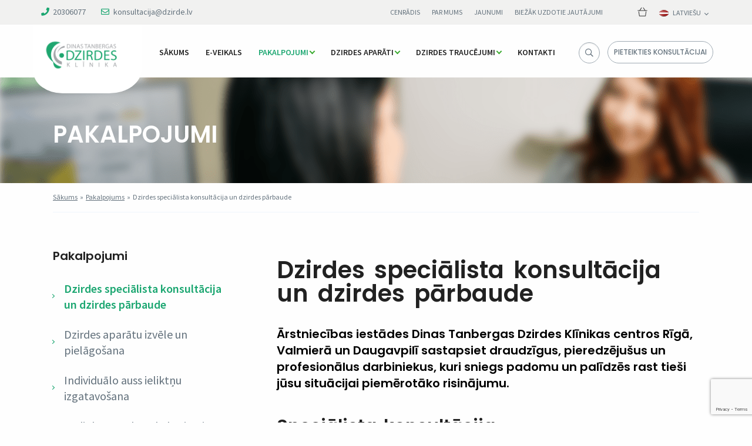

--- FILE ---
content_type: text/html; charset=UTF-8
request_url: https://dzirde.lv/pakalpojumi/dzirdes-specialista-konsultacija-un-dzirdes-parbaude/
body_size: 25526
content:




<!doctype html>

  <html class="no-js"  dir="ltr" lang="lv" prefix="og: https://ogp.me/ns#">

	<head><style>img.lazy{min-height:1px}</style><link href="https://dzirde.lv/wp-content/plugins/w3-total-cache/pub/js/lazyload.min.js" as="script">
		
		
		<!-- Force IE to use the latest rendering engine available -->
		<meta http-equiv="X-UA-Compatible" content="IE=edge">

		<!-- Mobile Meta -->
		<meta name="viewport" content="width=device-width, initial-scale=1.0">
		<meta class="foundation-mq">
		
		<!-- If Site Icon isn't set in customizer -->
		
        <script src="https://kit.fontawesome.com/44571421af.js" crossorigin="anonymous"></script>

        <link rel="pingback" href="https://dzirde.lv/xmlrpc.php">

        <!-- Add the slick-theme.css if you want default styling -->
        <link rel="stylesheet" type="text/css" href="//cdn.jsdelivr.net/gh/kenwheeler/slick@1.8.1/slick/slick.css"/>
        <!-- Add the slick-theme.css if you want default styling -->
        <link rel="stylesheet" type="text/css" href="//cdn.jsdelivr.net/gh/kenwheeler/slick@1.8.1/slick/slick-theme.css"/>
        
        <link href="https://fonts.googleapis.com/css?family=Poppins:100,300,400,500,600,700,900&display=swap" rel="stylesheet">
        <link href="https://fonts.googleapis.com/css?family=Source+Sans+Pro:300,400,600,700,900&display=swap&subset=cyrillic" rel="stylesheet"> 
        <link href="https://fonts.googleapis.com/css?family=Montserrat:100,300,400,500,600,700,900&display=swap&subset=cyrillic-ext" rel="stylesheet">

        <meta name="facebook-domain-verification" content="dnyslfhztb9u7z6nhmwcvrr4pp31cy" />
		<!-- Start cookieyes banner --> 
		<script id="cookieyes" type="text/javascript" src="https://cdn-cookieyes.com/client_data/ce8f17639355fe2abfd691c1/script.js"></script>
		 <!-- End cookieyes banner -->
        
		<title>Dzirdes speciālista konsultācija un dzirdes pārbaude</title>
	<style>img:is([sizes="auto" i], [sizes^="auto," i]) { contain-intrinsic-size: 3000px 1500px }</style>
	
		<!-- All in One SEO 4.8.3.1 - aioseo.com -->
	<meta name="description" content="Dzirdes speciālista konsultācija un dzirdes pārbaude Speciālista konsultācija Konsultācijas laikā klients tiek iepazīstināts ar iepriekš veiktajiem dzirdes pārbaudes rezultātiem un, izvērtējot gan audiogrammas datus, gan klienta vēlmes un iespējas, speciālists piedāvā iespējamos dzirdes uzlabošanas variantus un risinājumus. Mūsu speciālisti konsultācijas laikā iepazīstina klientus ar dažādiem vairāku ražotāju dzirdes aparātiem, pastāsta par to iespējām un tehnoloģiskajiem" />
	<meta name="robots" content="max-image-preview:large" />
	<meta name="author" content="admin"/>
	<link rel="canonical" href="https://dzirde.lv/pakalpojumi/dzirdes-specialista-konsultacija-un-dzirdes-parbaude/" />
	<meta name="generator" content="All in One SEO (AIOSEO) 4.8.3.1" />
		<meta property="og:locale" content="lv_LV" />
		<meta property="og:site_name" content="SIA Dinas Tanbergas dzirdes klīnika - Dodot iespēju dzirdēt mēs sniedzam iespēju saprast un sazināties" />
		<meta property="og:type" content="article" />
		<meta property="og:title" content="Dzirdes speciālista konsultācija un dzirdes pārbaude" />
		<meta property="og:description" content="Dzirdes speciālista konsultācija un dzirdes pārbaude Speciālista konsultācija Konsultācijas laikā klients tiek iepazīstināts ar iepriekš veiktajiem dzirdes pārbaudes rezultātiem un, izvērtējot gan audiogrammas datus, gan klienta vēlmes un iespējas, speciālists piedāvā iespējamos dzirdes uzlabošanas variantus un risinājumus. Mūsu speciālisti konsultācijas laikā iepazīstina klientus ar dažādiem vairāku ražotāju dzirdes aparātiem, pastāsta par to iespējām un tehnoloģiskajiem" />
		<meta property="og:url" content="https://dzirde.lv/pakalpojumi/dzirdes-specialista-konsultacija-un-dzirdes-parbaude/" />
		<meta property="og:image" content="https://dzirde.lv/wp-content/uploads/2019/10/cropped-logo.png" />
		<meta property="og:image:secure_url" content="https://dzirde.lv/wp-content/uploads/2019/10/cropped-logo.png" />
		<meta property="og:image:width" content="226" />
		<meta property="og:image:height" content="123" />
		<meta property="article:published_time" content="2019-11-13T10:34:00+00:00" />
		<meta property="article:modified_time" content="2023-11-27T09:15:15+00:00" />
		<meta name="twitter:card" content="summary" />
		<meta name="twitter:title" content="Dzirdes speciālista konsultācija un dzirdes pārbaude" />
		<meta name="twitter:description" content="Dzirdes speciālista konsultācija un dzirdes pārbaude Speciālista konsultācija Konsultācijas laikā klients tiek iepazīstināts ar iepriekš veiktajiem dzirdes pārbaudes rezultātiem un, izvērtējot gan audiogrammas datus, gan klienta vēlmes un iespējas, speciālists piedāvā iespējamos dzirdes uzlabošanas variantus un risinājumus. Mūsu speciālisti konsultācijas laikā iepazīstina klientus ar dažādiem vairāku ražotāju dzirdes aparātiem, pastāsta par to iespējām un tehnoloģiskajiem" />
		<meta name="twitter:image" content="https://dzirde.lv/wp-content/uploads/2019/10/cropped-logo.png" />
		<script type="application/ld+json" class="aioseo-schema">
			{"@context":"https:\/\/schema.org","@graph":[{"@type":"BreadcrumbList","@id":"https:\/\/dzirde.lv\/pakalpojumi\/dzirdes-specialista-konsultacija-un-dzirdes-parbaude\/#breadcrumblist","itemListElement":[{"@type":"ListItem","@id":"https:\/\/dzirde.lv#listItem","position":1,"name":"Home","item":"https:\/\/dzirde.lv","nextItem":{"@type":"ListItem","@id":"https:\/\/dzirde.lv\/pakalpojumi\/#listItem","name":"Pakalpojumi"}},{"@type":"ListItem","@id":"https:\/\/dzirde.lv\/pakalpojumi\/#listItem","position":2,"name":"Pakalpojumi","item":"https:\/\/dzirde.lv\/pakalpojumi\/","nextItem":{"@type":"ListItem","@id":"https:\/\/dzirde.lv\/pakalpojumi\/dzirdes-specialista-konsultacija-un-dzirdes-parbaude\/#listItem","name":"Dzirdes speci\u0101lista konsult\u0101cija un dzirdes p\u0101rbaude"},"previousItem":{"@type":"ListItem","@id":"https:\/\/dzirde.lv#listItem","name":"Home"}},{"@type":"ListItem","@id":"https:\/\/dzirde.lv\/pakalpojumi\/dzirdes-specialista-konsultacija-un-dzirdes-parbaude\/#listItem","position":3,"name":"Dzirdes speci\u0101lista konsult\u0101cija un dzirdes p\u0101rbaude","previousItem":{"@type":"ListItem","@id":"https:\/\/dzirde.lv\/pakalpojumi\/#listItem","name":"Pakalpojumi"}}]},{"@type":"Organization","@id":"https:\/\/dzirde.lv\/#organization","name":"Dzirdes Sist\u0113mas","description":"Dodot iesp\u0113ju dzird\u0113t m\u0113s sniedzam iesp\u0113ju saprast un sazin\u0101ties","url":"https:\/\/dzirde.lv\/","logo":{"@type":"ImageObject","url":"https:\/\/dzirde.lv\/wp-content\/uploads\/2023\/01\/dzirdes-sistemas-main-logo.png","@id":"https:\/\/dzirde.lv\/pakalpojumi\/dzirdes-specialista-konsultacija-un-dzirdes-parbaude\/#organizationLogo","width":1418,"height":591},"image":{"@id":"https:\/\/dzirde.lv\/pakalpojumi\/dzirdes-specialista-konsultacija-un-dzirdes-parbaude\/#organizationLogo"}},{"@type":"Person","@id":"https:\/\/dzirde.lv\/author\/webadmin\/#author","url":"https:\/\/dzirde.lv\/author\/webadmin\/","name":"admin","image":{"@type":"ImageObject","@id":"https:\/\/dzirde.lv\/pakalpojumi\/dzirdes-specialista-konsultacija-un-dzirdes-parbaude\/#authorImage","url":"https:\/\/secure.gravatar.com\/avatar\/8dc8ddeb3e4db33834f1c0ebdceeabb2ade33cb2ecd8d2d3ff88eea06e2f3989?s=96&d=mm&r=g","width":96,"height":96,"caption":"admin"}},{"@type":"WebPage","@id":"https:\/\/dzirde.lv\/pakalpojumi\/dzirdes-specialista-konsultacija-un-dzirdes-parbaude\/#webpage","url":"https:\/\/dzirde.lv\/pakalpojumi\/dzirdes-specialista-konsultacija-un-dzirdes-parbaude\/","name":"Dzirdes speci\u0101lista konsult\u0101cija un dzirdes p\u0101rbaude","description":"Dzirdes speci\u0101lista konsult\u0101cija un dzirdes p\u0101rbaude Speci\u0101lista konsult\u0101cija Konsult\u0101cijas laik\u0101 klients tiek iepaz\u012bstin\u0101ts ar iepriek\u0161 veiktajiem dzirdes p\u0101rbaudes rezult\u0101tiem un, izv\u0113rt\u0113jot gan audiogrammas datus, gan klienta v\u0113lmes un iesp\u0113jas, speci\u0101lists pied\u0101v\u0101 iesp\u0113jamos dzirdes uzlabo\u0161anas variantus un risin\u0101jumus. M\u016bsu speci\u0101listi konsult\u0101cijas laik\u0101 iepaz\u012bstina klientus ar da\u017e\u0101diem vair\u0101ku ra\u017eot\u0101ju dzirdes apar\u0101tiem, past\u0101sta par to iesp\u0113j\u0101m un tehnolo\u0123iskajiem","inLanguage":"lv","isPartOf":{"@id":"https:\/\/dzirde.lv\/#website"},"breadcrumb":{"@id":"https:\/\/dzirde.lv\/pakalpojumi\/dzirdes-specialista-konsultacija-un-dzirdes-parbaude\/#breadcrumblist"},"author":{"@id":"https:\/\/dzirde.lv\/author\/webadmin\/#author"},"creator":{"@id":"https:\/\/dzirde.lv\/author\/webadmin\/#author"},"datePublished":"2019-11-13T10:34:00+02:00","dateModified":"2023-11-27T11:15:15+02:00"},{"@type":"WebSite","@id":"https:\/\/dzirde.lv\/#website","url":"https:\/\/dzirde.lv\/","name":"Dzirdes Sist\u0113mas","description":"Dodot iesp\u0113ju dzird\u0113t m\u0113s sniedzam iesp\u0113ju saprast un sazin\u0101ties","inLanguage":"lv","publisher":{"@id":"https:\/\/dzirde.lv\/#organization"}}]}
		</script>
		<!-- All in One SEO -->


<!-- Google Tag Manager for WordPress by gtm4wp.com -->
<script data-cfasync="false" data-pagespeed-no-defer>
	var gtm4wp_datalayer_name = "dataLayer";
	var dataLayer = dataLayer || [];
	const gtm4wp_use_sku_instead = false;
	const gtm4wp_currency = 'EUR';
	const gtm4wp_product_per_impression = 10;
	const gtm4wp_clear_ecommerce = false;
</script>
<!-- End Google Tag Manager for WordPress by gtm4wp.com --><link href='https://fonts.gstatic.com' crossorigin rel='preconnect' />
<link rel="alternate" type="application/rss+xml" title="SIA Dinas Tanbergas dzirdes klīnika&raquo; Plūsma" href="https://dzirde.lv/feed/" />
<link rel="alternate" type="application/rss+xml" title="Komentāru plūsma" href="https://dzirde.lv/comments/feed/" />
		<!-- This site uses the Google Analytics by MonsterInsights plugin v9.11.1 - Using Analytics tracking - https://www.monsterinsights.com/ -->
							<script src="//www.googletagmanager.com/gtag/js?id=G-Y6X29PNQVQ"  data-cfasync="false" data-wpfc-render="false" type="text/javascript" async></script>
			<script data-cfasync="false" data-wpfc-render="false" type="text/javascript">
				var mi_version = '9.11.1';
				var mi_track_user = true;
				var mi_no_track_reason = '';
								var MonsterInsightsDefaultLocations = {"page_location":"https:\/\/dzirde.lv\/pakalpojumi\/dzirdes-specialista-konsultacija-un-dzirdes-parbaude\/","page_referrer":"https:\/\/dzirde.lv\/"};
								if ( typeof MonsterInsightsPrivacyGuardFilter === 'function' ) {
					var MonsterInsightsLocations = (typeof MonsterInsightsExcludeQuery === 'object') ? MonsterInsightsPrivacyGuardFilter( MonsterInsightsExcludeQuery ) : MonsterInsightsPrivacyGuardFilter( MonsterInsightsDefaultLocations );
				} else {
					var MonsterInsightsLocations = (typeof MonsterInsightsExcludeQuery === 'object') ? MonsterInsightsExcludeQuery : MonsterInsightsDefaultLocations;
				}

								var disableStrs = [
										'ga-disable-G-Y6X29PNQVQ',
									];

				/* Function to detect opted out users */
				function __gtagTrackerIsOptedOut() {
					for (var index = 0; index < disableStrs.length; index++) {
						if (document.cookie.indexOf(disableStrs[index] + '=true') > -1) {
							return true;
						}
					}

					return false;
				}

				/* Disable tracking if the opt-out cookie exists. */
				if (__gtagTrackerIsOptedOut()) {
					for (var index = 0; index < disableStrs.length; index++) {
						window[disableStrs[index]] = true;
					}
				}

				/* Opt-out function */
				function __gtagTrackerOptout() {
					for (var index = 0; index < disableStrs.length; index++) {
						document.cookie = disableStrs[index] + '=true; expires=Thu, 31 Dec 2099 23:59:59 UTC; path=/';
						window[disableStrs[index]] = true;
					}
				}

				if ('undefined' === typeof gaOptout) {
					function gaOptout() {
						__gtagTrackerOptout();
					}
				}
								window.dataLayer = window.dataLayer || [];

				window.MonsterInsightsDualTracker = {
					helpers: {},
					trackers: {},
				};
				if (mi_track_user) {
					function __gtagDataLayer() {
						dataLayer.push(arguments);
					}

					function __gtagTracker(type, name, parameters) {
						if (!parameters) {
							parameters = {};
						}

						if (parameters.send_to) {
							__gtagDataLayer.apply(null, arguments);
							return;
						}

						if (type === 'event') {
														parameters.send_to = monsterinsights_frontend.v4_id;
							var hookName = name;
							if (typeof parameters['event_category'] !== 'undefined') {
								hookName = parameters['event_category'] + ':' + name;
							}

							if (typeof MonsterInsightsDualTracker.trackers[hookName] !== 'undefined') {
								MonsterInsightsDualTracker.trackers[hookName](parameters);
							} else {
								__gtagDataLayer('event', name, parameters);
							}
							
						} else {
							__gtagDataLayer.apply(null, arguments);
						}
					}

					__gtagTracker('js', new Date());
					__gtagTracker('set', {
						'developer_id.dZGIzZG': true,
											});
					if ( MonsterInsightsLocations.page_location ) {
						__gtagTracker('set', MonsterInsightsLocations);
					}
										__gtagTracker('config', 'G-Y6X29PNQVQ', {"forceSSL":"true","link_attribution":"true"} );
										window.gtag = __gtagTracker;										(function () {
						/* https://developers.google.com/analytics/devguides/collection/analyticsjs/ */
						/* ga and __gaTracker compatibility shim. */
						var noopfn = function () {
							return null;
						};
						var newtracker = function () {
							return new Tracker();
						};
						var Tracker = function () {
							return null;
						};
						var p = Tracker.prototype;
						p.get = noopfn;
						p.set = noopfn;
						p.send = function () {
							var args = Array.prototype.slice.call(arguments);
							args.unshift('send');
							__gaTracker.apply(null, args);
						};
						var __gaTracker = function () {
							var len = arguments.length;
							if (len === 0) {
								return;
							}
							var f = arguments[len - 1];
							if (typeof f !== 'object' || f === null || typeof f.hitCallback !== 'function') {
								if ('send' === arguments[0]) {
									var hitConverted, hitObject = false, action;
									if ('event' === arguments[1]) {
										if ('undefined' !== typeof arguments[3]) {
											hitObject = {
												'eventAction': arguments[3],
												'eventCategory': arguments[2],
												'eventLabel': arguments[4],
												'value': arguments[5] ? arguments[5] : 1,
											}
										}
									}
									if ('pageview' === arguments[1]) {
										if ('undefined' !== typeof arguments[2]) {
											hitObject = {
												'eventAction': 'page_view',
												'page_path': arguments[2],
											}
										}
									}
									if (typeof arguments[2] === 'object') {
										hitObject = arguments[2];
									}
									if (typeof arguments[5] === 'object') {
										Object.assign(hitObject, arguments[5]);
									}
									if ('undefined' !== typeof arguments[1].hitType) {
										hitObject = arguments[1];
										if ('pageview' === hitObject.hitType) {
											hitObject.eventAction = 'page_view';
										}
									}
									if (hitObject) {
										action = 'timing' === arguments[1].hitType ? 'timing_complete' : hitObject.eventAction;
										hitConverted = mapArgs(hitObject);
										__gtagTracker('event', action, hitConverted);
									}
								}
								return;
							}

							function mapArgs(args) {
								var arg, hit = {};
								var gaMap = {
									'eventCategory': 'event_category',
									'eventAction': 'event_action',
									'eventLabel': 'event_label',
									'eventValue': 'event_value',
									'nonInteraction': 'non_interaction',
									'timingCategory': 'event_category',
									'timingVar': 'name',
									'timingValue': 'value',
									'timingLabel': 'event_label',
									'page': 'page_path',
									'location': 'page_location',
									'title': 'page_title',
									'referrer' : 'page_referrer',
								};
								for (arg in args) {
																		if (!(!args.hasOwnProperty(arg) || !gaMap.hasOwnProperty(arg))) {
										hit[gaMap[arg]] = args[arg];
									} else {
										hit[arg] = args[arg];
									}
								}
								return hit;
							}

							try {
								f.hitCallback();
							} catch (ex) {
							}
						};
						__gaTracker.create = newtracker;
						__gaTracker.getByName = newtracker;
						__gaTracker.getAll = function () {
							return [];
						};
						__gaTracker.remove = noopfn;
						__gaTracker.loaded = true;
						window['__gaTracker'] = __gaTracker;
					})();
									} else {
										console.log("");
					(function () {
						function __gtagTracker() {
							return null;
						}

						window['__gtagTracker'] = __gtagTracker;
						window['gtag'] = __gtagTracker;
					})();
									}
			</script>
							<!-- / Google Analytics by MonsterInsights -->
		<script type="text/javascript">
/* <![CDATA[ */
window._wpemojiSettings = {"baseUrl":"https:\/\/s.w.org\/images\/core\/emoji\/16.0.1\/72x72\/","ext":".png","svgUrl":"https:\/\/s.w.org\/images\/core\/emoji\/16.0.1\/svg\/","svgExt":".svg","source":{"concatemoji":"https:\/\/dzirde.lv\/wp-includes\/js\/wp-emoji-release.min.js?ver=6.8.3"}};
/*! This file is auto-generated */
!function(s,n){var o,i,e;function c(e){try{var t={supportTests:e,timestamp:(new Date).valueOf()};sessionStorage.setItem(o,JSON.stringify(t))}catch(e){}}function p(e,t,n){e.clearRect(0,0,e.canvas.width,e.canvas.height),e.fillText(t,0,0);var t=new Uint32Array(e.getImageData(0,0,e.canvas.width,e.canvas.height).data),a=(e.clearRect(0,0,e.canvas.width,e.canvas.height),e.fillText(n,0,0),new Uint32Array(e.getImageData(0,0,e.canvas.width,e.canvas.height).data));return t.every(function(e,t){return e===a[t]})}function u(e,t){e.clearRect(0,0,e.canvas.width,e.canvas.height),e.fillText(t,0,0);for(var n=e.getImageData(16,16,1,1),a=0;a<n.data.length;a++)if(0!==n.data[a])return!1;return!0}function f(e,t,n,a){switch(t){case"flag":return n(e,"\ud83c\udff3\ufe0f\u200d\u26a7\ufe0f","\ud83c\udff3\ufe0f\u200b\u26a7\ufe0f")?!1:!n(e,"\ud83c\udde8\ud83c\uddf6","\ud83c\udde8\u200b\ud83c\uddf6")&&!n(e,"\ud83c\udff4\udb40\udc67\udb40\udc62\udb40\udc65\udb40\udc6e\udb40\udc67\udb40\udc7f","\ud83c\udff4\u200b\udb40\udc67\u200b\udb40\udc62\u200b\udb40\udc65\u200b\udb40\udc6e\u200b\udb40\udc67\u200b\udb40\udc7f");case"emoji":return!a(e,"\ud83e\udedf")}return!1}function g(e,t,n,a){var r="undefined"!=typeof WorkerGlobalScope&&self instanceof WorkerGlobalScope?new OffscreenCanvas(300,150):s.createElement("canvas"),o=r.getContext("2d",{willReadFrequently:!0}),i=(o.textBaseline="top",o.font="600 32px Arial",{});return e.forEach(function(e){i[e]=t(o,e,n,a)}),i}function t(e){var t=s.createElement("script");t.src=e,t.defer=!0,s.head.appendChild(t)}"undefined"!=typeof Promise&&(o="wpEmojiSettingsSupports",i=["flag","emoji"],n.supports={everything:!0,everythingExceptFlag:!0},e=new Promise(function(e){s.addEventListener("DOMContentLoaded",e,{once:!0})}),new Promise(function(t){var n=function(){try{var e=JSON.parse(sessionStorage.getItem(o));if("object"==typeof e&&"number"==typeof e.timestamp&&(new Date).valueOf()<e.timestamp+604800&&"object"==typeof e.supportTests)return e.supportTests}catch(e){}return null}();if(!n){if("undefined"!=typeof Worker&&"undefined"!=typeof OffscreenCanvas&&"undefined"!=typeof URL&&URL.createObjectURL&&"undefined"!=typeof Blob)try{var e="postMessage("+g.toString()+"("+[JSON.stringify(i),f.toString(),p.toString(),u.toString()].join(",")+"));",a=new Blob([e],{type:"text/javascript"}),r=new Worker(URL.createObjectURL(a),{name:"wpTestEmojiSupports"});return void(r.onmessage=function(e){c(n=e.data),r.terminate(),t(n)})}catch(e){}c(n=g(i,f,p,u))}t(n)}).then(function(e){for(var t in e)n.supports[t]=e[t],n.supports.everything=n.supports.everything&&n.supports[t],"flag"!==t&&(n.supports.everythingExceptFlag=n.supports.everythingExceptFlag&&n.supports[t]);n.supports.everythingExceptFlag=n.supports.everythingExceptFlag&&!n.supports.flag,n.DOMReady=!1,n.readyCallback=function(){n.DOMReady=!0}}).then(function(){return e}).then(function(){var e;n.supports.everything||(n.readyCallback(),(e=n.source||{}).concatemoji?t(e.concatemoji):e.wpemoji&&e.twemoji&&(t(e.twemoji),t(e.wpemoji)))}))}((window,document),window._wpemojiSettings);
/* ]]> */
</script>
<link rel='stylesheet' id='makecommerceblocks-css' href='https://dzirde.lv/wp-content/plugins/makecommerce/payment/gateway/woocommerce/blocks/css/makecommerceblocks.css' type='text/css' media='all' />
<link rel='stylesheet' id='font-awesome-css' href='https://dzirde.lv/wp-content/plugins/woocommerce-ajax-filters/berocket/assets/css/font-awesome.min.css' type='text/css' media='all' />
<link rel='stylesheet' id='berocket_aapf_widget-style-css' href='https://dzirde.lv/wp-content/plugins/woocommerce-ajax-filters/assets/frontend/css/fullmain.min.css' type='text/css' media='all' />
<link rel='stylesheet' id='xt-icons-css' href='https://dzirde.lv/wp-content/plugins/xt-woo-floating-cart/xt-framework/includes/customizer/controls/xt_icons/css/xt-icons.css' type='text/css' media='all' />
<link rel='stylesheet' id='xt_framework_add-to-cart-css' href='https://dzirde.lv/wp-content/plugins/xt-woo-floating-cart/xt-framework/includes/modules/add-to-cart/assets/css/add-to-cart.css' type='text/css' media='all' />
<style id='wp-emoji-styles-inline-css' type='text/css'>

	img.wp-smiley, img.emoji {
		display: inline !important;
		border: none !important;
		box-shadow: none !important;
		height: 1em !important;
		width: 1em !important;
		margin: 0 0.07em !important;
		vertical-align: -0.1em !important;
		background: none !important;
		padding: 0 !important;
	}
</style>
<link rel='stylesheet' id='wp-block-library-css' href='https://dzirde.lv/wp-includes/css/dist/block-library/style.min.css' type='text/css' media='all' />
<style id='classic-theme-styles-inline-css' type='text/css'>
/*! This file is auto-generated */
.wp-block-button__link{color:#fff;background-color:#32373c;border-radius:9999px;box-shadow:none;text-decoration:none;padding:calc(.667em + 2px) calc(1.333em + 2px);font-size:1.125em}.wp-block-file__button{background:#32373c;color:#fff;text-decoration:none}
</style>
<style id='global-styles-inline-css' type='text/css'>
:root{--wp--preset--aspect-ratio--square: 1;--wp--preset--aspect-ratio--4-3: 4/3;--wp--preset--aspect-ratio--3-4: 3/4;--wp--preset--aspect-ratio--3-2: 3/2;--wp--preset--aspect-ratio--2-3: 2/3;--wp--preset--aspect-ratio--16-9: 16/9;--wp--preset--aspect-ratio--9-16: 9/16;--wp--preset--color--black: #000000;--wp--preset--color--cyan-bluish-gray: #abb8c3;--wp--preset--color--white: #ffffff;--wp--preset--color--pale-pink: #f78da7;--wp--preset--color--vivid-red: #cf2e2e;--wp--preset--color--luminous-vivid-orange: #ff6900;--wp--preset--color--luminous-vivid-amber: #fcb900;--wp--preset--color--light-green-cyan: #7bdcb5;--wp--preset--color--vivid-green-cyan: #00d084;--wp--preset--color--pale-cyan-blue: #8ed1fc;--wp--preset--color--vivid-cyan-blue: #0693e3;--wp--preset--color--vivid-purple: #9b51e0;--wp--preset--gradient--vivid-cyan-blue-to-vivid-purple: linear-gradient(135deg,rgba(6,147,227,1) 0%,rgb(155,81,224) 100%);--wp--preset--gradient--light-green-cyan-to-vivid-green-cyan: linear-gradient(135deg,rgb(122,220,180) 0%,rgb(0,208,130) 100%);--wp--preset--gradient--luminous-vivid-amber-to-luminous-vivid-orange: linear-gradient(135deg,rgba(252,185,0,1) 0%,rgba(255,105,0,1) 100%);--wp--preset--gradient--luminous-vivid-orange-to-vivid-red: linear-gradient(135deg,rgba(255,105,0,1) 0%,rgb(207,46,46) 100%);--wp--preset--gradient--very-light-gray-to-cyan-bluish-gray: linear-gradient(135deg,rgb(238,238,238) 0%,rgb(169,184,195) 100%);--wp--preset--gradient--cool-to-warm-spectrum: linear-gradient(135deg,rgb(74,234,220) 0%,rgb(151,120,209) 20%,rgb(207,42,186) 40%,rgb(238,44,130) 60%,rgb(251,105,98) 80%,rgb(254,248,76) 100%);--wp--preset--gradient--blush-light-purple: linear-gradient(135deg,rgb(255,206,236) 0%,rgb(152,150,240) 100%);--wp--preset--gradient--blush-bordeaux: linear-gradient(135deg,rgb(254,205,165) 0%,rgb(254,45,45) 50%,rgb(107,0,62) 100%);--wp--preset--gradient--luminous-dusk: linear-gradient(135deg,rgb(255,203,112) 0%,rgb(199,81,192) 50%,rgb(65,88,208) 100%);--wp--preset--gradient--pale-ocean: linear-gradient(135deg,rgb(255,245,203) 0%,rgb(182,227,212) 50%,rgb(51,167,181) 100%);--wp--preset--gradient--electric-grass: linear-gradient(135deg,rgb(202,248,128) 0%,rgb(113,206,126) 100%);--wp--preset--gradient--midnight: linear-gradient(135deg,rgb(2,3,129) 0%,rgb(40,116,252) 100%);--wp--preset--font-size--small: 13px;--wp--preset--font-size--medium: 20px;--wp--preset--font-size--large: 36px;--wp--preset--font-size--x-large: 42px;--wp--preset--spacing--20: 0.44rem;--wp--preset--spacing--30: 0.67rem;--wp--preset--spacing--40: 1rem;--wp--preset--spacing--50: 1.5rem;--wp--preset--spacing--60: 2.25rem;--wp--preset--spacing--70: 3.38rem;--wp--preset--spacing--80: 5.06rem;--wp--preset--shadow--natural: 6px 6px 9px rgba(0, 0, 0, 0.2);--wp--preset--shadow--deep: 12px 12px 50px rgba(0, 0, 0, 0.4);--wp--preset--shadow--sharp: 6px 6px 0px rgba(0, 0, 0, 0.2);--wp--preset--shadow--outlined: 6px 6px 0px -3px rgba(255, 255, 255, 1), 6px 6px rgba(0, 0, 0, 1);--wp--preset--shadow--crisp: 6px 6px 0px rgba(0, 0, 0, 1);}:where(.is-layout-flex){gap: 0.5em;}:where(.is-layout-grid){gap: 0.5em;}body .is-layout-flex{display: flex;}.is-layout-flex{flex-wrap: wrap;align-items: center;}.is-layout-flex > :is(*, div){margin: 0;}body .is-layout-grid{display: grid;}.is-layout-grid > :is(*, div){margin: 0;}:where(.wp-block-columns.is-layout-flex){gap: 2em;}:where(.wp-block-columns.is-layout-grid){gap: 2em;}:where(.wp-block-post-template.is-layout-flex){gap: 1.25em;}:where(.wp-block-post-template.is-layout-grid){gap: 1.25em;}.has-black-color{color: var(--wp--preset--color--black) !important;}.has-cyan-bluish-gray-color{color: var(--wp--preset--color--cyan-bluish-gray) !important;}.has-white-color{color: var(--wp--preset--color--white) !important;}.has-pale-pink-color{color: var(--wp--preset--color--pale-pink) !important;}.has-vivid-red-color{color: var(--wp--preset--color--vivid-red) !important;}.has-luminous-vivid-orange-color{color: var(--wp--preset--color--luminous-vivid-orange) !important;}.has-luminous-vivid-amber-color{color: var(--wp--preset--color--luminous-vivid-amber) !important;}.has-light-green-cyan-color{color: var(--wp--preset--color--light-green-cyan) !important;}.has-vivid-green-cyan-color{color: var(--wp--preset--color--vivid-green-cyan) !important;}.has-pale-cyan-blue-color{color: var(--wp--preset--color--pale-cyan-blue) !important;}.has-vivid-cyan-blue-color{color: var(--wp--preset--color--vivid-cyan-blue) !important;}.has-vivid-purple-color{color: var(--wp--preset--color--vivid-purple) !important;}.has-black-background-color{background-color: var(--wp--preset--color--black) !important;}.has-cyan-bluish-gray-background-color{background-color: var(--wp--preset--color--cyan-bluish-gray) !important;}.has-white-background-color{background-color: var(--wp--preset--color--white) !important;}.has-pale-pink-background-color{background-color: var(--wp--preset--color--pale-pink) !important;}.has-vivid-red-background-color{background-color: var(--wp--preset--color--vivid-red) !important;}.has-luminous-vivid-orange-background-color{background-color: var(--wp--preset--color--luminous-vivid-orange) !important;}.has-luminous-vivid-amber-background-color{background-color: var(--wp--preset--color--luminous-vivid-amber) !important;}.has-light-green-cyan-background-color{background-color: var(--wp--preset--color--light-green-cyan) !important;}.has-vivid-green-cyan-background-color{background-color: var(--wp--preset--color--vivid-green-cyan) !important;}.has-pale-cyan-blue-background-color{background-color: var(--wp--preset--color--pale-cyan-blue) !important;}.has-vivid-cyan-blue-background-color{background-color: var(--wp--preset--color--vivid-cyan-blue) !important;}.has-vivid-purple-background-color{background-color: var(--wp--preset--color--vivid-purple) !important;}.has-black-border-color{border-color: var(--wp--preset--color--black) !important;}.has-cyan-bluish-gray-border-color{border-color: var(--wp--preset--color--cyan-bluish-gray) !important;}.has-white-border-color{border-color: var(--wp--preset--color--white) !important;}.has-pale-pink-border-color{border-color: var(--wp--preset--color--pale-pink) !important;}.has-vivid-red-border-color{border-color: var(--wp--preset--color--vivid-red) !important;}.has-luminous-vivid-orange-border-color{border-color: var(--wp--preset--color--luminous-vivid-orange) !important;}.has-luminous-vivid-amber-border-color{border-color: var(--wp--preset--color--luminous-vivid-amber) !important;}.has-light-green-cyan-border-color{border-color: var(--wp--preset--color--light-green-cyan) !important;}.has-vivid-green-cyan-border-color{border-color: var(--wp--preset--color--vivid-green-cyan) !important;}.has-pale-cyan-blue-border-color{border-color: var(--wp--preset--color--pale-cyan-blue) !important;}.has-vivid-cyan-blue-border-color{border-color: var(--wp--preset--color--vivid-cyan-blue) !important;}.has-vivid-purple-border-color{border-color: var(--wp--preset--color--vivid-purple) !important;}.has-vivid-cyan-blue-to-vivid-purple-gradient-background{background: var(--wp--preset--gradient--vivid-cyan-blue-to-vivid-purple) !important;}.has-light-green-cyan-to-vivid-green-cyan-gradient-background{background: var(--wp--preset--gradient--light-green-cyan-to-vivid-green-cyan) !important;}.has-luminous-vivid-amber-to-luminous-vivid-orange-gradient-background{background: var(--wp--preset--gradient--luminous-vivid-amber-to-luminous-vivid-orange) !important;}.has-luminous-vivid-orange-to-vivid-red-gradient-background{background: var(--wp--preset--gradient--luminous-vivid-orange-to-vivid-red) !important;}.has-very-light-gray-to-cyan-bluish-gray-gradient-background{background: var(--wp--preset--gradient--very-light-gray-to-cyan-bluish-gray) !important;}.has-cool-to-warm-spectrum-gradient-background{background: var(--wp--preset--gradient--cool-to-warm-spectrum) !important;}.has-blush-light-purple-gradient-background{background: var(--wp--preset--gradient--blush-light-purple) !important;}.has-blush-bordeaux-gradient-background{background: var(--wp--preset--gradient--blush-bordeaux) !important;}.has-luminous-dusk-gradient-background{background: var(--wp--preset--gradient--luminous-dusk) !important;}.has-pale-ocean-gradient-background{background: var(--wp--preset--gradient--pale-ocean) !important;}.has-electric-grass-gradient-background{background: var(--wp--preset--gradient--electric-grass) !important;}.has-midnight-gradient-background{background: var(--wp--preset--gradient--midnight) !important;}.has-small-font-size{font-size: var(--wp--preset--font-size--small) !important;}.has-medium-font-size{font-size: var(--wp--preset--font-size--medium) !important;}.has-large-font-size{font-size: var(--wp--preset--font-size--large) !important;}.has-x-large-font-size{font-size: var(--wp--preset--font-size--x-large) !important;}
:where(.wp-block-post-template.is-layout-flex){gap: 1.25em;}:where(.wp-block-post-template.is-layout-grid){gap: 1.25em;}
:where(.wp-block-columns.is-layout-flex){gap: 2em;}:where(.wp-block-columns.is-layout-grid){gap: 2em;}
:root :where(.wp-block-pullquote){font-size: 1.5em;line-height: 1.6;}
</style>
<link rel='stylesheet' id='contact-form-7-css' href='https://dzirde.lv/wp-content/plugins/contact-form-7/includes/css/styles.css' type='text/css' media='all' />
<link rel='stylesheet' id='responsive-lightbox-nivo-css' href='https://dzirde.lv/wp-content/plugins/responsive-lightbox/assets/nivo/nivo-lightbox.min.css' type='text/css' media='all' />
<link rel='stylesheet' id='responsive-lightbox-nivo-default-css' href='https://dzirde.lv/wp-content/plugins/responsive-lightbox/assets/nivo/themes/default/default.css' type='text/css' media='all' />
<link rel='stylesheet' id='shop-page-wp-grid-css' href='https://dzirde.lv/wp-content/plugins/shop-page-wp/includes/../assets/css/shop-page-wp-grid.css' type='text/css' media='all' />
<link rel='stylesheet' id='shop-page-wp-base-styles-css' href='https://dzirde.lv/wp-content/plugins/shop-page-wp/includes/../assets/css/shop-page-wp-base-styles.css' type='text/css' media='all' />
<link rel='stylesheet' id='siteorigin-panels-front-css' href='https://dzirde.lv/wp-content/plugins/siteorigin-panels/css/front-flex.min.css' type='text/css' media='all' />
<link rel='stylesheet' id='woocommerce-layout-css' href='https://dzirde.lv/wp-content/plugins/woocommerce/assets/css/woocommerce-layout.css' type='text/css' media='all' />
<link rel='stylesheet' id='woocommerce-smallscreen-css' href='https://dzirde.lv/wp-content/plugins/woocommerce/assets/css/woocommerce-smallscreen.css' type='text/css' media='only screen and (max-width: 768px)' />
<link rel='stylesheet' id='woocommerce-general-css' href='https://dzirde.lv/wp-content/plugins/woocommerce/assets/css/woocommerce.css' type='text/css' media='all' />
<style id='woocommerce-inline-inline-css' type='text/css'>
.woocommerce form .form-row .required { visibility: visible; }
</style>
<link rel='stylesheet' id='rplg-css-css' href='https://dzirde.lv/wp-content/plugins/business-reviews-bundle/assets/css/rplg.css' type='text/css' media='all' />
<link rel='stylesheet' id='swiper-css-css' href='https://dzirde.lv/wp-content/plugins/business-reviews-bundle/assets/css/swiper.min.css' type='text/css' media='all' />
<link rel='stylesheet' id='xtfw_notice-css' href='https://dzirde.lv/wp-content/plugins/xt-woo-floating-cart/xt-framework/includes/notices/assets/css/frontend-notices.css' type='text/css' media='all' />
<link rel='stylesheet' id='brands-styles-css' href='https://dzirde.lv/wp-content/plugins/woocommerce/assets/css/brands.css' type='text/css' media='all' />
<link rel='stylesheet' id='euvat-public-css' href='https://dzirde.lv/wp-content/plugins/eu-vat-b2b-taxes/assets/css/public.css' type='text/css' media='all' />
<link rel='stylesheet' id='heateor_sss_frontend_css-css' href='https://dzirde.lv/wp-content/plugins/sassy-social-share/public/css/sassy-social-share-public.css' type='text/css' media='all' />
<style id='heateor_sss_frontend_css-inline-css' type='text/css'>
.heateor_sss_button_instagram span.heateor_sss_svg,a.heateor_sss_instagram span.heateor_sss_svg{background:radial-gradient(circle at 30% 107%,#fdf497 0,#fdf497 5%,#fd5949 45%,#d6249f 60%,#285aeb 90%)}.heateor_sss_horizontal_sharing .heateor_sss_svg,.heateor_sss_standard_follow_icons_container .heateor_sss_svg{color:#fff;border-width:0px;border-style:solid;border-color:transparent}.heateor_sss_horizontal_sharing .heateorSssTCBackground{color:#666}.heateor_sss_horizontal_sharing span.heateor_sss_svg:hover,.heateor_sss_standard_follow_icons_container span.heateor_sss_svg:hover{border-color:transparent;}.heateor_sss_vertical_sharing span.heateor_sss_svg,.heateor_sss_floating_follow_icons_container span.heateor_sss_svg{color:#fff;border-width:0px;border-style:solid;border-color:transparent;}.heateor_sss_vertical_sharing .heateorSssTCBackground{color:#666;}.heateor_sss_vertical_sharing span.heateor_sss_svg:hover,.heateor_sss_floating_follow_icons_container span.heateor_sss_svg:hover{border-color:transparent;}@media screen and (max-width:783px) {.heateor_sss_vertical_sharing{display:none!important}}div.heateorSssSharingArrow{display:none}
</style>
<link rel='stylesheet' id='xt-woo-floating-cart-css' href='https://dzirde.lv/wp-content/plugins/xt-woo-floating-cart/public/assets/css/frontend.css' type='text/css' media='all' />
<link rel='stylesheet' id='xt-lightslider-css' href='https://dzirde.lv/wp-content/plugins/xt-woo-floating-cart/public/assets/vendors/lightslider/css/lightslider.css' type='text/css' media='all' />
<link rel='stylesheet' id='site-css-css' href='https://dzirde.lv/wp-content/themes/dzirde/assets/styles/style.css' type='text/css' media='all' />
<link rel='stylesheet' id='fontawesome-css-css' href='https://dzirde.lv/wp-content/themes/dzirde/assets/styles/fontawesome.css' type='text/css' media='all' />
<!--n2css--><!--n2js--><script type="text/javascript" src="https://dzirde.lv/wp-includes/js/jquery/jquery.min.js" id="jquery-core-js"></script>
<script type="text/javascript" src="https://dzirde.lv/wp-includes/js/jquery/jquery-migrate.min.js" id="jquery-migrate-js"></script>
<script type="text/javascript" id="xtfw-inline-js-after">
/* <![CDATA[ */
                    window.XT = (typeof window.XT !== "undefined") ? window.XT : {};
        
                    XT.isTouchDevice = function () {
                        return ("ontouchstart" in document.documentElement);
                    };
                    
                    (function( $ ) {
                        if (XT.isTouchDevice()) {
                            $("html").addClass("xtfw-touchevents");
                        }else{        
                            $("html").addClass("xtfw-no-touchevents");
                        }
                    })( jQuery );
                
/* ]]> */
</script>
<script type="text/javascript" src="https://dzirde.lv/wp-content/plugins/woocommerce/assets/js/js-cookie/js.cookie.min.js" id="js-cookie-js" data-wp-strategy="defer"></script>
<script type="text/javascript" id="wc-cart-fragments-js-extra">
/* <![CDATA[ */
var wc_cart_fragments_params = {"ajax_url":"\/wp-admin\/admin-ajax.php","wc_ajax_url":"\/?wc-ajax=%%endpoint%%","cart_hash_key":"wc_cart_hash_5cf95ff83e5cb04b12d2efe5e0a67356","fragment_name":"wc_fragments_5cf95ff83e5cb04b12d2efe5e0a67356","request_timeout":"5000"};
/* ]]> */
</script>
<script type="text/javascript" src="https://dzirde.lv/wp-content/plugins/woocommerce/assets/js/frontend/cart-fragments.min.js" id="wc-cart-fragments-js" data-wp-strategy="defer"></script>
<script type="text/javascript" src="https://dzirde.lv/wp-content/plugins/xt-woo-floating-cart/xt-framework/assets/js/jquery.ajaxqueue-min.js" id="xt-jquery-ajaxqueue-js"></script>
<script type="text/javascript" src="https://polyfill.io/v3/polyfill.min.js?features=ResizeObserver%2CMutationObserver&amp;ver=1.8.0" id="xt-observers-polyfill-js"></script>
<script type="text/javascript" src="https://dzirde.lv/wp-content/plugins/woocommerce/assets/js/jquery-blockui/jquery.blockUI.min.js" id="jquery-blockui-js" data-wp-strategy="defer"></script>
<script type="text/javascript" id="wc-add-to-cart-js-extra">
/* <![CDATA[ */
var wc_add_to_cart_params = {"ajax_url":"\/wp-admin\/admin-ajax.php","wc_ajax_url":"\/?wc-ajax=%%endpoint%%","i18n_view_cart":"Apskat\u012bt grozu","cart_url":"https:\/\/dzirde.lv\/grozs\/","is_cart":"","cart_redirect_after_add":"no"};
/* ]]> */
</script>
<script type="text/javascript" src="https://dzirde.lv/wp-content/plugins/woocommerce/assets/js/frontend/add-to-cart.min.js" id="wc-add-to-cart-js" data-wp-strategy="defer"></script>
<script type="text/javascript" id="xt_framework_add-to-cart-js-extra">
/* <![CDATA[ */
var XT_ATC = {"customizerConfigId":"xt_framework_add-to-cart","ajaxUrl":"https:\/\/dzirde.lv\/?wc-ajax=%%endpoint%%","ajaxAddToCart":"1","ajaxSinglePageAddToCart":"1","singleRefreshFragments":"","singleScrollToNotice":"1","singleScrollToNoticeTimeout":"650","isProductPage":"","overrideSpinner":"","spinnerIcon":"","checkmarkIcon":"","redirectionEnabled":"","redirectionTo":"https:\/\/dzirde.lv\/grozs\/"};
/* ]]> */
</script>
<script type="text/javascript" src="https://dzirde.lv/wp-content/plugins/xt-woo-floating-cart/xt-framework/includes/modules/add-to-cart/assets/js/add-to-cart-min.js" id="xt_framework_add-to-cart-js"></script>
<script type="text/javascript" src="https://dzirde.lv/wp-content/plugins/google-analytics-for-wordpress/assets/js/frontend-gtag.min.js" id="monsterinsights-frontend-script-js" async="async" data-wp-strategy="async"></script>
<script data-cfasync="false" data-wpfc-render="false" type="text/javascript" id='monsterinsights-frontend-script-js-extra'>/* <![CDATA[ */
var monsterinsights_frontend = {"js_events_tracking":"true","download_extensions":"doc,pdf,ppt,zip,xls,docx,pptx,xlsx","inbound_paths":"[{\"path\":\"\\\/go\\\/\",\"label\":\"affiliate\"},{\"path\":\"\\\/recommend\\\/\",\"label\":\"affiliate\"}]","home_url":"https:\/\/dzirde.lv","hash_tracking":"false","v4_id":"G-Y6X29PNQVQ"};/* ]]> */
</script>
<script type="text/javascript" id="MC_PARCELMACHINE_SEARCHABLE_JS-js-before">
/* <![CDATA[ */
const MC_PARCELMACHINE_SEARCHABLE_JS = [{"placeholder":"-- izv\u0113laties pakom\u0101tu --"}]
/* ]]> */
</script>
<script type="text/javascript" src="https://dzirde.lv/wp-content/plugins/makecommerce/shipping/js/parcelmachine_searchable.js" id="MC_PARCELMACHINE_SEARCHABLE_JS-js"></script>
<script type="text/javascript" src="https://dzirde.lv/wp-content/plugins/makecommerce/shipping/js/parcelmachine.js" id="MC_PARCELMACHINE_JS-js"></script>
<script type="text/javascript" src="https://dzirde.lv/wp-content/plugins/responsive-lightbox/assets/nivo/nivo-lightbox.min.js" id="responsive-lightbox-nivo-js"></script>
<script type="text/javascript" src="https://dzirde.lv/wp-includes/js/underscore.min.js" id="underscore-js"></script>
<script type="text/javascript" src="https://dzirde.lv/wp-content/plugins/responsive-lightbox/assets/infinitescroll/infinite-scroll.pkgd.min.js" id="responsive-lightbox-infinite-scroll-js"></script>
<script type="text/javascript" id="responsive-lightbox-js-before">
/* <![CDATA[ */
var rlArgs = {"script":"nivo","selector":"lightbox","customEvents":"","activeGalleries":true,"effect":"fade","clickOverlayToClose":true,"keyboardNav":true,"errorMessage":"The requested content cannot be loaded. Please try again later.","woocommerce_gallery":false,"ajaxurl":"https:\/\/dzirde.lv\/wp-admin\/admin-ajax.php","nonce":"975f69d9f2","preview":false,"postId":286,"scriptExtension":false};
/* ]]> */
</script>
<script type="text/javascript" src="https://dzirde.lv/wp-content/plugins/responsive-lightbox/js/front.js" id="responsive-lightbox-js"></script>
<script type="text/javascript" id="woocommerce-js-extra">
/* <![CDATA[ */
var woocommerce_params = {"ajax_url":"\/wp-admin\/admin-ajax.php","wc_ajax_url":"\/?wc-ajax=%%endpoint%%","i18n_password_show":"Show password","i18n_password_hide":"Hide password"};
/* ]]> */
</script>
<script type="text/javascript" src="https://dzirde.lv/wp-content/plugins/woocommerce/assets/js/frontend/woocommerce.min.js" id="woocommerce-js" defer="defer" data-wp-strategy="defer"></script>
<script type="text/javascript" defer="defer" src="https://dzirde.lv/wp-content/plugins/business-reviews-bundle/assets/js/wpac-time.js" id="brb-wpac-time-js-js"></script>
<script type="text/javascript" defer="defer" src="https://dzirde.lv/wp-content/plugins/business-reviews-bundle/assets/js/blazy.min.js" id="blazy-js-js"></script>
<script type="text/javascript" defer="defer" src="https://dzirde.lv/wp-content/plugins/business-reviews-bundle/assets/js/swiper.min.js" id="swiper-js-js"></script>
<script type="text/javascript" defer="defer" src="https://dzirde.lv/wp-content/plugins/business-reviews-bundle/assets/js/rplg.js" id="rplg-js-js"></script>
<script type="text/javascript" id="kk-script-js-extra">
/* <![CDATA[ */
var fetchCartItems = {"ajax_url":"https:\/\/dzirde.lv\/wp-admin\/admin-ajax.php","action":"kk_wc_fetchcartitems","nonce":"d79011c818","currency":"EUR"};
/* ]]> */
</script>
<script type="text/javascript" src="https://dzirde.lv/wp-content/plugins/kliken-marketing-for-google/assets/kk-script.js" id="kk-script-js"></script>
<script type="text/javascript" src="https://dzirde.lv/wp-content/plugins/xt-woo-floating-cart/public/assets/vendors/bodyScrollLock-min.js" id="xt-body-scroll-lock-js"></script>
<script type="text/javascript" src="https://dzirde.lv/wp-content/plugins/xt-woo-floating-cart/public/assets/vendors/lightslider/js/lightslider-min.js" id="xt-lightslider-js"></script>
<script type="text/javascript" src="https://dzirde.lv/wp-content/plugins/xt-woo-floating-cart/xt-framework/assets/js/jquery.touch-min.js" id="xt-jquery-touch-js"></script>
<script type="text/javascript" id="MC_BLOCKS_SWITCHER-js-before">
/* <![CDATA[ */
const MC_BLOCKS_SWITCHER = {"country":"LV"}
/* ]]> */
</script>
<script type="text/javascript" src="https://dzirde.lv/wp-content/plugins/makecommerce/payment/gateway/woocommerce/blocks/js/mc_blocks_payment_switcher.js" id="MC_BLOCKS_SWITCHER-js"></script>
<link rel="https://api.w.org/" href="https://dzirde.lv/wp-json/" /><link rel='shortlink' href='https://dzirde.lv/?p=286' />
<link rel="alternate" title="oEmbed (JSON)" type="application/json+oembed" href="https://dzirde.lv/wp-json/oembed/1.0/embed?url=https%3A%2F%2Fdzirde.lv%2Fpakalpojumi%2Fdzirdes-specialista-konsultacija-un-dzirdes-parbaude%2F" />
<link rel="alternate" title="oEmbed (XML)" type="text/xml+oembed" href="https://dzirde.lv/wp-json/oembed/1.0/embed?url=https%3A%2F%2Fdzirde.lv%2Fpakalpojumi%2Fdzirdes-specialista-konsultacija-un-dzirdes-parbaude%2F&#038;format=xml" />
<style></style>
<!-- Google Tag Manager for WordPress by gtm4wp.com -->
<!-- GTM Container placement set to automatic -->
<script data-cfasync="false" data-pagespeed-no-defer>
	var dataLayer_content = {"pagePostType":"pakalpojumi","pagePostType2":"single-pakalpojumi","pagePostAuthor":"admin"};
	dataLayer.push( dataLayer_content );
</script>
<script data-cfasync="false" data-pagespeed-no-defer>
(function(w,d,s,l,i){w[l]=w[l]||[];w[l].push({'gtm.start':
new Date().getTime(),event:'gtm.js'});var f=d.getElementsByTagName(s)[0],
j=d.createElement(s),dl=l!='dataLayer'?'&l='+l:'';j.async=true;j.src=
'//www.googletagmanager.com/gtm.js?id='+i+dl;f.parentNode.insertBefore(j,f);
})(window,document,'script','dataLayer','GTM-M5XQV7KW');
</script>
<!-- End Google Tag Manager for WordPress by gtm4wp.com -->	<noscript><style>.woocommerce-product-gallery{ opacity: 1 !important; }</style></noscript>
	
<!-- Meta Pixel Code -->
<script type='text/javascript'>
!function(f,b,e,v,n,t,s){if(f.fbq)return;n=f.fbq=function(){n.callMethod?
n.callMethod.apply(n,arguments):n.queue.push(arguments)};if(!f._fbq)f._fbq=n;
n.push=n;n.loaded=!0;n.version='2.0';n.queue=[];t=b.createElement(e);t.async=!0;
t.src=v;s=b.getElementsByTagName(e)[0];s.parentNode.insertBefore(t,s)}(window,
document,'script','https://connect.facebook.net/en_US/fbevents.js?v=next');
</script>
<!-- End Meta Pixel Code -->

      <script type='text/javascript'>
        var url = window.location.origin + '?ob=open-bridge';
        fbq('set', 'openbridge', '602188161292220', url);
      </script>
    <script type='text/javascript'>fbq('init', '602188161292220', {}, {
    "agent": "wordpress-6.8.3-3.0.16"
})</script><script type='text/javascript'>
    fbq('track', 'PageView', []);
  </script>
<!-- Meta Pixel Code -->
<noscript>
<img class="lazy" height="1" width="1" style="display:none" alt="fbpx"
src="data:image/svg+xml,%3Csvg%20xmlns='http://www.w3.org/2000/svg'%20viewBox='0%200%201%201'%3E%3C/svg%3E" data-src="https://www.facebook.com/tr?id=602188161292220&ev=PageView&noscript=1" />
</noscript>
<!-- End Meta Pixel Code -->
<meta name="google-site-verification" content="v-mLq2Fq5I0IvTG1VCdFoVKIsEeOs6ltmKFiK_zobv0" /><style media="all" id="siteorigin-panels-layouts-head">/* Layout 286 */ #pgc-286-0-0 { width:100%;width:calc(100% - ( 0 * 30px ) ) } #pl-286 .so-panel , #pl-286 .so-panel:last-of-type { margin-bottom:0px } #panel-286-0-0-4> .panel-widget-style { padding:0px 0px 51px 0px } #panel-286-0-0-6> .panel-widget-style { padding:21px 0px 34px 0px } #panel-286-0-0-7> .panel-widget-style { padding:0px 0px 100px 0px } @media (max-width:780px){ #pg-286-0.panel-no-style, #pg-286-0.panel-has-style > .panel-row-style, #pg-286-0 { -webkit-flex-direction:column;-ms-flex-direction:column;flex-direction:column } #pg-286-0 > .panel-grid-cell , #pg-286-0 > .panel-row-style > .panel-grid-cell { width:100%;margin-right:0 } #pl-286 .panel-grid-cell { padding:0 } #pl-286 .panel-grid .panel-grid-cell-empty { display:none } #pl-286 .panel-grid .panel-grid-cell-mobile-last { margin-bottom:0px }  } </style><link rel="icon" href="https://dzirde.lv/wp-content/uploads/2019/12/cropped-fav-3-32x32.png" sizes="32x32" />
<link rel="icon" href="https://dzirde.lv/wp-content/uploads/2019/12/cropped-fav-3-192x192.png" sizes="192x192" />
<link rel="apple-touch-icon" href="https://dzirde.lv/wp-content/uploads/2019/12/cropped-fav-3-180x180.png" />
<meta name="msapplication-TileImage" content="https://dzirde.lv/wp-content/uploads/2019/12/cropped-fav-3-270x270.png" />
		<style type="text/css" id="wp-custom-css">
			.top-bar__outer-container {
	position: relative;
	z-index:999;
}

@media only screen and (max-width: 1024px) {
	.main-menu__container .main-menu__logo:after {
width: 150px;
	}}
		</style>
		<style id="xirki-inline-styles">:root{--xt-woofc-spinner-color:#1aa670;--xt-woofc-spinner-overlay-color:rgba(255,255,255,0.5);--xt-woofc-overlay-color:rgba(0,0,0,.5);--xt-woofc-trigger-bg-color:#ffffff;--xt-woofc-trigger-bg-active-color:#ffffff;--xt-woofc-counter-bg-color:#1aa670;--xt-woofc-counter-color:#ffffff;--xt-woofc-header-bg-color:#ffffff;--xt-woofc-header-border-color:#e6e6e6;--xt-woofc-header-title-color:#263646;--xt-woofc-header-color:#808b97;--xt-woofc-header-link-color:#2b3e51;--xt-woofc-header-link-hover-color:#2b3e51;--xt-woofc-header-error-color:#dd3333;--xt-woofc-bg-color:#ffffff;--xt-woofc-color:#666666;--xt-woofc-link-color:#2b3e51;--xt-woofc-link-hover-color:#2b3e51;--xt-woofc-border-color:#e6e6e6;--xt-woofc-product-image-border-radius:0px;--xt-woofc-product-image-padding:0px;--xt-woofc-product-image-border-width:0px;--xt-woofc-product-title-wrap:nowrap;--xt-woofc-product-title-color:#2b3e51;--xt-woofc-product-title-hover-color:#1aa670;--xt-woofc-product-price-color:#2b3e51;--xt-woofc-product-qty-icon-color:#808B94;--xt-woofc-product-qty-icon-hover-color:#1aa670;--xt-woofc-product-qty-icon-size:10px;--xt-woofc-product-qty-input-size:16px;--xt-woofc-product-remove-color:#2b3e51;--xt-woofc-product-remove-hover-color:#dd3333;--xt-woofc-checkout-btn-bg-color:#1aa670;--xt-woofc-checkout-btn-bg-hover-color:#2c97de;--xt-woofc-checkout-btn-color:#ffffff;--xt-woofc-checkout-btn-hover-color:#ffffff;--xt-woofc-sp-title-color:#2b3e51;--xt-woofc-sp-arrow-size:20px;--xt-woofc-sp-arrow-color:#2b3e51;--xt-woofc-sp-arrow-hover-color:#1a3651;}.xt_woofc-trigger.xt_woofc-icontype-image .xt_woofc-trigger-cart-icon{background-image:url("https://dzirde.lv/wp-content/plugins/xt-woo-floating-cart/public/assets/img/open.svg");}.xt_woofc-trigger.xt_woofc-icontype-image .xt_woofc-trigger-close-icon{background-image:url("https://dzirde.lv/wp-content/plugins/xt-woo-floating-cart/public/assets/img/close.svg");}.xt_woofc.xt_woofc-icon-actions .xt_woofc-actions a span{display:none;}.xt_woofc:not(.xt_woofc-icon-actions) .xt_woofc-actions a i{display:none;}.xt_woofc-inner .xt_woofc-count{font-family:Source Sans Pro;font-weight:700;}.xt_woofc-inner .xt_woofc-title{font-family:Source Sans Pro;font-size:16px;font-weight:700;letter-spacing:1.4px;text-transform:uppercase;}.xt_woofc-inner .xt_woofc-coupon,.xt_woofc-inner .xt_woofc-notice{font-family:Source Sans Pro;font-size:10px;font-weight:700;letter-spacing:1.4px;text-transform:uppercase;}.xt_woofc-inner .xt_woofc-notice-error{font-family:Source Sans Pro;font-size:10px;font-weight:700;letter-spacing:1.4px;text-transform:uppercase;}.xt_woofc-inner .xt_woofc-header-message{font-family:Source Sans Pro;font-size:16px;font-weight:600;letter-spacing:1px;text-align:center;text-transform:none;}.xt_woofc-empty .xt_woofc-inner .xt_woofc-no-product{font-family:Source Sans Pro;font-size:12px;font-weight:400;letter-spacing:1.4px;text-align:left;text-transform:none;}.xt_woofc-inner .xt_woofc-price,.xt_woofc-inner .xt_woofc-price del,.xt_woofc-inner .xt_woofc-price ins,.xt_woofc-inner .xt_woofc-product-title{font-family:Source Sans Pro;font-size:18px;font-weight:700;text-transform:capitalize;}.xt_woofc-inner .xt_woofc-subscription .xt_woofc-price{font-family:calc(Source Sans Pro * 0.8);font-size:calc(18px * 0.8);font-weight:calc(700 * 0.8);letter-spacing:calc(0 * 0.8);}.xt_woofc-inner .xt_woofc-product-attributes dl dt,.xt_woofc-inner .xt_woofc-product-variations dl dt,.xt_woofc-inner .xt_woofc-sku dl dt{font-family:Source Sans Pro;font-size:10px;font-weight:600;text-transform:capitalize;}.xt_woofc-inner .xt_woofc-product-attributes dl dd,.xt_woofc-inner .xt_woofc-product-variations dl dd,.xt_woofc-inner .xt_woofc-sku dl dd{font-family:Source Sans Pro;font-size:10px;font-weight:400;text-transform:capitalize;}.xt_woofc-inner .xt_woofc-actions{font-family:Source Sans Pro;font-size:14px;font-weight:400;text-transform:capitalize;}.xt_woofc-inner .xt_woofc-quantity input{font-family:Source Sans Pro;font-size:14px;font-weight:400;letter-spacing:1.2px;}.xt_woofc-inner a.xt_woofc-checkout{font-family:Source Sans Pro;font-size:24px;font-weight:600;font-style:italic;text-transform:none;}@media screen and (min-width: 783px){:root{--xt-woofc-hoffset:20px;--xt-woofc-voffset:45px;--xt-woofc-width:440px;--xt-woofc-height:400px;--xt-woofc-trigger-size:72px;--xt-woofc-counter-size:25px;--xt-woofc-product-image-width:80px;--xt-woofc-zindex:90200;}.xt_woofc-cart-open{--xt-woofc-radius:6px;}.xt_woofc:not(.xt_woofc-cart-open){--xt-woofc-radius:6px;}}@media screen and (max-width: 782px){:root{--xt-woofc-hoffset:10px;--xt-woofc-voffset:45px;--xt-woofc-width:440px;--xt-woofc-height:400px;--xt-woofc-trigger-size:72px;--xt-woofc-counter-size:25px;--xt-woofc-product-image-width:80px;--xt-woofc-zindex:90200;}.xt_woofc-cart-open{--xt-woofc-radius:6px;}.xt_woofc:not(.xt_woofc-cart-open){--xt-woofc-radius:6px;}.select2-container{z-index:calc(90200 + 2000)!important;}}@media screen and (max-width: 480px){:root{--xt-woofc-hoffset:15px;--xt-woofc-voffset:100px;--xt-woofc-width:440px;--xt-woofc-height:1000px;--xt-woofc-trigger-size:72px;--xt-woofc-counter-size:25px;--xt-woofc-product-image-width:80px;--xt-woofc-zindex:90200;}.xt_woofc-cart-open{--xt-woofc-radius:6px;}.xt_woofc:not(.xt_woofc-cart-open){--xt-woofc-radius:6px;}.select2-container{z-index:calc(90200 + 2000)!important;}.xt_woofc-inner .xt_woofc-actions{font-size:calc(14px * 0.85);}.xt_woofc-inner .xt_woofc-quantity input{font-size:calc(14px * 0.85);}.xt_woofc-inner a.xt_woofc-checkout{font-size:calc(24px * 0.75);}}@font-face{font-display:swap;font-family:'Source Sans Pro';font-style:italic;font-weight:600;src:url(//dzirde.lv/wp-content/uploads/2023/06/6xKwdSBYKcSV-LCoeQqfX1RYOo3qPZY4lBdo.woff) format('woff');}@font-face{font-display:swap;font-family:'Source Sans Pro';font-style:normal;font-weight:400;src:url(//dzirde.lv/wp-content/uploads/2023/06/6xK3dSBYKcSV-LCoeQqfX1RYOo3aPA.woff) format('woff');}@font-face{font-display:swap;font-family:'Source Sans Pro';font-style:normal;font-weight:600;src:url(//dzirde.lv/wp-content/uploads/2023/06/6xKydSBYKcSV-LCoeQqfX1RYOo3i54rAkw.woff) format('woff');}@font-face{font-display:swap;font-family:'Source Sans Pro';font-style:normal;font-weight:700;src:url(//dzirde.lv/wp-content/uploads/2023/06/6xKydSBYKcSV-LCoeQqfX1RYOo3ig4vAkw.woff) format('woff');}</style>	</head>
			
	<body class="wp-singular pakalpojumi-template-default single single-pakalpojumi postid-286 wp-custom-logo wp-theme-dzirde theme-dzirde siteorigin-panels siteorigin-panels-before-js woocommerce-no-js">



		<div class="off-canvas-wrapper">
			
			<!-- Load off-canvas container. Feel free to remove if not using. -->			
			
<div class="off-canvas position-right" id="off-canvas" data-off-canvas>
    <div class="mobile-menu">
        <div class="top-header__menu"><ul id="menu-header-top-menu" class="menu"><li id="menu-item-11969" class="menu-item menu-item-type-post_type menu-item-object-page menu-item-11969"><a href="https://dzirde.lv/cenradis/">Cenrādis</a></li>
<li id="menu-item-12448" class="menu-item menu-item-type-post_type menu-item-object-page menu-item-12448"><a href="https://dzirde.lv/par-mums/">Par mums</a></li>
<li id="menu-item-11970" class="menu-item menu-item-type-post_type menu-item-object-page menu-item-11970"><a href="https://dzirde.lv/blogs/">Jaunumi</a></li>
<li id="menu-item-11971" class="menu-item menu-item-type-post_type menu-item-object-page menu-item-11971"><a href="https://dzirde.lv/biezak-uzdotie-jautajumi/">Biežāk uzdotie jautājumi</a></li>
</ul></div>        <ul id="main-nav" class="medium-horizontal menu" data-responsive-menu="accordion medium-dropdown"><li id="menu-item-35" class="menu-item menu-item-type-post_type menu-item-object-page menu-item-home menu-item-35"><a href="https://dzirde.lv/">Sākums</a></li>
<li id="menu-item-12449" class="menu-item menu-item-type-post_type menu-item-object-page menu-item-12449"><a href="https://dzirde.lv/veikals/">E-Veikals</a></li>
<li id="menu-item-36" class="menu-item menu-item-type-custom menu-item-object-custom current-menu-ancestor current-menu-parent menu-item-has-children menu-item-36 active"><a href="#">Pakalpojumi</a>
<ul class="menu">
	<li id="menu-item-310" class="menu-item menu-item-type-post_type menu-item-object-pakalpojumi current-menu-item menu-item-310 active"><a href="https://dzirde.lv/pakalpojumi/dzirdes-specialista-konsultacija-un-dzirdes-parbaude/" aria-current="page">Dzirdes speciālista konsultācija un dzirdes pārbaude</a></li>
	<li id="menu-item-313" class="menu-item menu-item-type-post_type menu-item-object-pakalpojumi menu-item-313"><a href="https://dzirde.lv/pakalpojumi/dzirdes-aparatu-izvele-un-pielagosana/">Dzirdes aparātu izvēle un pielāgošana</a></li>
	<li id="menu-item-314" class="menu-item menu-item-type-post_type menu-item-object-pakalpojumi menu-item-314"><a href="https://dzirde.lv/pakalpojumi/individualo-auss-ieliktnu-izgatavosana/">Individuālo auss ieliktņu izgatavošana</a></li>
	<li id="menu-item-794" class="menu-item menu-item-type-post_type menu-item-object-pakalpojumi menu-item-794"><a href="https://dzirde.lv/pakalpojumi/audiologopeda-pakalpojumi/">Audiologopēda pakalpojumi</a></li>
	<li id="menu-item-793" class="menu-item menu-item-type-post_type menu-item-object-pakalpojumi menu-item-793"><a href="https://dzirde.lv/pakalpojumi/majas-vizites-dzirdes-sistemas/">Mājas vizītes</a></li>
	<li id="menu-item-8815" class="menu-item menu-item-type-post_type menu-item-object-page menu-item-8815"><a href="https://dzirde.lv/cenradis/">Cenrādis</a></li>
</ul>
</li>
<li id="menu-item-37" class="menu-item menu-item-type-post_type menu-item-object-page menu-item-has-children menu-item-37"><a href="https://dzirde.lv/dzirdes-aparati-un-piederumi/">Dzirdes aparāti</a>
<ul class="menu">
	<li id="menu-item-881" class="menu-item menu-item-type-post_type menu-item-object-page menu-item-881"><a href="https://dzirde.lv/dzirdes-aparati-un-piederumi/aizauss-dzirdes-aparati/">Aizauss dzirdes aparāti</a></li>
	<li id="menu-item-884" class="menu-item menu-item-type-post_type menu-item-object-page menu-item-884"><a href="https://dzirde.lv/dzirdes-aparati-un-piederumi/ieksauss-dzirdes-aparati/">Iekšauss dzirdes aparāti</a></li>
	<li id="menu-item-882" class="menu-item menu-item-type-post_type menu-item-object-page menu-item-882"><a href="https://dzirde.lv/dzirdes-aparati-un-piederumi/dzirdes-aparatu-izmeginasana/">Dzirdes aparātu izmēģināšana</a></li>
	<li id="menu-item-883" class="menu-item menu-item-type-post_type menu-item-object-page menu-item-883"><a href="https://dzirde.lv/dzirdes-aparati-un-piederumi/dzirdes-aparatu-piederumi/">Dzirdes aparātu piederumi</a></li>
	<li id="menu-item-885" class="menu-item menu-item-type-post_type menu-item-object-page menu-item-885"><a href="https://dzirde.lv/dzirdes-aparati-un-piederumi/individualie-dzirdes-aizsardzibas-lidzekli/">Individuālie dzirdes aizsardzības līdzekļi</a></li>
	<li id="menu-item-13426" class="menu-item menu-item-type-post_type menu-item-object-page menu-item-13426"><a href="https://dzirde.lv/dzirdes-aparati-un-piederumi/dzirdes-aparatu-aksesuari-un-tehnologijas/">Dzirdes aparātu aksesuāri un tehnoloģijas</a></li>
</ul>
</li>
<li id="menu-item-819" class="menu-item menu-item-type-custom menu-item-object-custom menu-item-has-children menu-item-819"><a href="#">Dzirdes traucējumi</a>
<ul class="menu">
	<li id="menu-item-821" class="menu-item menu-item-type-post_type menu-item-object-traucejumi menu-item-821"><a href="https://dzirde.lv/traucejumi/dzirdes-traucejumu-veidi-un-pakapes/">Dzirdes traucējumu pakāpes un veidi</a></li>
	<li id="menu-item-908" class="menu-item menu-item-type-post_type menu-item-object-traucejumi menu-item-908"><a href="https://dzirde.lv/traucejumi/dzirdes-aizsardziba/">Dzirdes aizsardzība</a></li>
	<li id="menu-item-9881" class="menu-item menu-item-type-post_type menu-item-object-traucejumi menu-item-9881"><a href="https://dzirde.lv/traucejumi/ka-pierast-pie-dzirdes-aparata/">Kā pierast pie dzirdes aparāta</a></li>
</ul>
</li>
<li id="menu-item-40" class="menu-item menu-item-type-post_type menu-item-object-page menu-item-40"><a href="https://dzirde.lv/kontakti/">Kontakti</a></li>
</ul>
        <div class="mobile-polulang-menu">	<li class="lang-item lang-item-33 lang-item-lv current-lang lang-item-first"><a lang="lv" hreflang="lv" href="https://dzirde.lv/pakalpojumi/dzirdes-specialista-konsultacija-un-dzirdes-parbaude/" aria-current="true"><img class="lazy" src="data:image/svg+xml,%3Csvg%20xmlns='http://www.w3.org/2000/svg'%20viewBox='0%200%2016%2011'%3E%3C/svg%3E" data-src="[data-uri]" alt="Latviešu" width="16" height="11" style="width: 16px; height: 11px;" /></a></li>
	<li class="lang-item lang-item-46 lang-item-ru no-translation"><a lang="ru-RU" hreflang="ru-RU" href="https://dzirde.lv/ru/%d0%bd%d0%b0%d1%87%d0%b0%d0%bb%d0%be/"><img class="lazy" src="data:image/svg+xml,%3Csvg%20xmlns='http://www.w3.org/2000/svg'%20viewBox='0%200%2016%2011'%3E%3C/svg%3E" data-src="[data-uri]" alt="Русский" width="16" height="11" style="width: 16px; height: 11px;" /></a></li>
</div>
    </div>
</div>
			
			<div class="off-canvas-content" data-off-canvas-content>
				
				<header class="header" role="banner" id="header">
							
					 <!-- This navs will be applied to the topbar, above all content 
						  To see additional nav styles, visit the /parts directory -->
					 <div class="top-bar__outer-container">
	<div class="top-bar__container">
	  <div class="top-bar-left float-left">
	       <div class="top-bar__telefone-number float-left">
	       		<i class="fas fa-phone"></i><a href="tel:20306077">20306077</a>
	       </div>

	       <div class="top-bar__email">
	       		<i class="far fa-envelope"></i><a href="mailto:konsultacija@dzirde.lv">konsultacija@dzirde.lv</a>
	       </div>
	  </div>

	  <div class="top-bar-right">
		<div class="top-header__menu"><ul id="menu-header-top-menu-1" class="menu"><li class="menu-item menu-item-type-post_type menu-item-object-page menu-item-11969"><a href="https://dzirde.lv/cenradis/">Cenrādis</a></li>
<li class="menu-item menu-item-type-post_type menu-item-object-page menu-item-12448"><a href="https://dzirde.lv/par-mums/">Par mums</a></li>
<li class="menu-item menu-item-type-post_type menu-item-object-page menu-item-11970"><a href="https://dzirde.lv/blogs/">Jaunumi</a></li>
<li class="menu-item menu-item-type-post_type menu-item-object-page menu-item-11971"><a href="https://dzirde.lv/biezak-uzdotie-jautajumi/">Biežāk uzdotie jautājumi</a></li>
</ul></div>		
		<a class="header-cart" href="https://dzirde.lv/grozs/">
			<span class="header-cart__icon">
							</span>
		</a>


         <div class="polylang-dropdown">
		    <button class="polylang-dropbtn"><img class="lazy" src="data:image/svg+xml,%3Csvg%20xmlns='http://www.w3.org/2000/svg'%20viewBox='0%200%2016%2011'%3E%3C/svg%3E" data-src="[data-uri]" alt="Latviešu" width="16" height="11" style="width: 16px; height: 11px;" />Latviešu</button>
		    <div class="polylang-dropdown-content">
		        	<li class="lang-item lang-item-33 lang-item-lv current-lang lang-item-first"><a lang="lv" hreflang="lv" href="https://dzirde.lv/pakalpojumi/dzirdes-specialista-konsultacija-un-dzirdes-parbaude/" aria-current="true"><img class="lazy" src="data:image/svg+xml,%3Csvg%20xmlns='http://www.w3.org/2000/svg'%20viewBox='0%200%2016%2011'%3E%3C/svg%3E" data-src="[data-uri]" alt="" width="16" height="11" style="width: 16px; height: 11px;" /><span style="margin-left:0.3em;">Latviešu</span></a></li>
	<li class="lang-item lang-item-46 lang-item-ru no-translation"><a lang="ru-RU" hreflang="ru-RU" href="https://dzirde.lv/ru/%d0%bd%d0%b0%d1%87%d0%b0%d0%bb%d0%be/"><img class="lazy" src="data:image/svg+xml,%3Csvg%20xmlns='http://www.w3.org/2000/svg'%20viewBox='0%200%2016%2011'%3E%3C/svg%3E" data-src="[data-uri]" alt="" width="16" height="11" style="width: 16px; height: 11px;" /><span style="margin-left:0.3em;">Русский</span></a></li>
		    </div>
		</div>

	  </div>
	</div>
</div>


<div id="main-menu__outer-container">
<div class="main-menu__container" id="main-menu-container">
	<div class="main-menu__logo">
		<a href="https://dzirde.lv/" class="custom-logo-link" rel="home"><img width="1418" height="591" src="data:image/svg+xml,%3Csvg%20xmlns='http://www.w3.org/2000/svg'%20viewBox='0%200%201418%20591'%3E%3C/svg%3E" data-src="https://dzirde.lv/wp-content/uploads/2023/01/dzirdes-sistemas-main-logo.png" class="custom-logo lazy" alt="SIA Dinas Tanbergas dzirdes klīnika" decoding="async" fetchpriority="high" data-srcset="https://dzirde.lv/wp-content/uploads/2023/01/dzirdes-sistemas-main-logo.png 1418w, https://dzirde.lv/wp-content/uploads/2023/01/dzirdes-sistemas-main-logo-300x125.png 300w, https://dzirde.lv/wp-content/uploads/2023/01/dzirdes-sistemas-main-logo-1280x533.png 1280w, https://dzirde.lv/wp-content/uploads/2023/01/dzirdes-sistemas-main-logo-768x320.png 768w, https://dzirde.lv/wp-content/uploads/2023/01/dzirdes-sistemas-main-logo-470x196.png 470w, https://dzirde.lv/wp-content/uploads/2023/01/dzirdes-sistemas-main-logo-100x42.png 100w" data-sizes="(max-width: 1418px) 100vw, 1418px" /></a>	</div>


	<div class="sticky-menu-logo">
							<a href="https://dzirde.lv">
					<img class="lazy" src="data:image/svg+xml,%3Csvg%20xmlns='http://www.w3.org/2000/svg'%20viewBox='0%200%201418%20591'%3E%3C/svg%3E" data-src="https://dzirde.lv/wp-content/uploads/2023/01/dzirdes-sistemas-main-logo.png" alt="" /></a>
			</div>

	<div class="main-menu__menu-container show-for-medium">
		<ul id="main-nav" class="medium-horizontal menu" data-responsive-menu="accordion medium-dropdown"><li class="menu-item menu-item-type-post_type menu-item-object-page menu-item-home menu-item-35"><a href="https://dzirde.lv/">Sākums</a></li>
<li class="menu-item menu-item-type-post_type menu-item-object-page menu-item-12449"><a href="https://dzirde.lv/veikals/">E-Veikals</a></li>
<li class="menu-item menu-item-type-custom menu-item-object-custom current-menu-ancestor current-menu-parent menu-item-has-children menu-item-36 active"><a href="#">Pakalpojumi</a>
<ul class="menu">
	<li class="menu-item menu-item-type-post_type menu-item-object-pakalpojumi current-menu-item menu-item-310 active"><a href="https://dzirde.lv/pakalpojumi/dzirdes-specialista-konsultacija-un-dzirdes-parbaude/" aria-current="page">Dzirdes speciālista konsultācija un dzirdes pārbaude</a></li>
	<li class="menu-item menu-item-type-post_type menu-item-object-pakalpojumi menu-item-313"><a href="https://dzirde.lv/pakalpojumi/dzirdes-aparatu-izvele-un-pielagosana/">Dzirdes aparātu izvēle un pielāgošana</a></li>
	<li class="menu-item menu-item-type-post_type menu-item-object-pakalpojumi menu-item-314"><a href="https://dzirde.lv/pakalpojumi/individualo-auss-ieliktnu-izgatavosana/">Individuālo auss ieliktņu izgatavošana</a></li>
	<li class="menu-item menu-item-type-post_type menu-item-object-pakalpojumi menu-item-794"><a href="https://dzirde.lv/pakalpojumi/audiologopeda-pakalpojumi/">Audiologopēda pakalpojumi</a></li>
	<li class="menu-item menu-item-type-post_type menu-item-object-pakalpojumi menu-item-793"><a href="https://dzirde.lv/pakalpojumi/majas-vizites-dzirdes-sistemas/">Mājas vizītes</a></li>
	<li class="menu-item menu-item-type-post_type menu-item-object-page menu-item-8815"><a href="https://dzirde.lv/cenradis/">Cenrādis</a></li>
</ul>
</li>
<li class="menu-item menu-item-type-post_type menu-item-object-page menu-item-has-children menu-item-37"><a href="https://dzirde.lv/dzirdes-aparati-un-piederumi/">Dzirdes aparāti</a>
<ul class="menu">
	<li class="menu-item menu-item-type-post_type menu-item-object-page menu-item-881"><a href="https://dzirde.lv/dzirdes-aparati-un-piederumi/aizauss-dzirdes-aparati/">Aizauss dzirdes aparāti</a></li>
	<li class="menu-item menu-item-type-post_type menu-item-object-page menu-item-884"><a href="https://dzirde.lv/dzirdes-aparati-un-piederumi/ieksauss-dzirdes-aparati/">Iekšauss dzirdes aparāti</a></li>
	<li class="menu-item menu-item-type-post_type menu-item-object-page menu-item-882"><a href="https://dzirde.lv/dzirdes-aparati-un-piederumi/dzirdes-aparatu-izmeginasana/">Dzirdes aparātu izmēģināšana</a></li>
	<li class="menu-item menu-item-type-post_type menu-item-object-page menu-item-883"><a href="https://dzirde.lv/dzirdes-aparati-un-piederumi/dzirdes-aparatu-piederumi/">Dzirdes aparātu piederumi</a></li>
	<li class="menu-item menu-item-type-post_type menu-item-object-page menu-item-885"><a href="https://dzirde.lv/dzirdes-aparati-un-piederumi/individualie-dzirdes-aizsardzibas-lidzekli/">Individuālie dzirdes aizsardzības līdzekļi</a></li>
	<li class="menu-item menu-item-type-post_type menu-item-object-page menu-item-13426"><a href="https://dzirde.lv/dzirdes-aparati-un-piederumi/dzirdes-aparatu-aksesuari-un-tehnologijas/">Dzirdes aparātu aksesuāri un tehnoloģijas</a></li>
</ul>
</li>
<li class="menu-item menu-item-type-custom menu-item-object-custom menu-item-has-children menu-item-819"><a href="#">Dzirdes traucējumi</a>
<ul class="menu">
	<li class="menu-item menu-item-type-post_type menu-item-object-traucejumi menu-item-821"><a href="https://dzirde.lv/traucejumi/dzirdes-traucejumu-veidi-un-pakapes/">Dzirdes traucējumu pakāpes un veidi</a></li>
	<li class="menu-item menu-item-type-post_type menu-item-object-traucejumi menu-item-908"><a href="https://dzirde.lv/traucejumi/dzirdes-aizsardziba/">Dzirdes aizsardzība</a></li>
	<li class="menu-item menu-item-type-post_type menu-item-object-traucejumi menu-item-9881"><a href="https://dzirde.lv/traucejumi/ka-pierast-pie-dzirdes-aparata/">Kā pierast pie dzirdes aparāta</a></li>
</ul>
</li>
<li class="menu-item menu-item-type-post_type menu-item-object-page menu-item-40"><a href="https://dzirde.lv/kontakti/">Kontakti</a></li>
</ul>	
	</div>

	<div class="main-menu__search">
		
<form role="search" method="get" class="search-form" action="https://dzirde.lv/">
	<label>
		<input type="search" class="search-field" placeholder="Search..." value="" name="s" title="Search for:" />
	</label>
</form>	</div>

	<div class="main-menu__button">
        
        <a href="https://dzirde.lv/pakalpojumi/dzirdes-specialista-konsultacija-un-dzirdes-parbaude?pieteikums=forma">
            <input class="grey-button" type="button" name="sanemt" value="Pieteikties konsultācijai">
        </a>
	</div>

		<div class="top-bar-right float-right show-for-small-only">
		
		<a class="header-cart" href="https://dzirde.lv/grozs/">
			<span class="header-cart__icon">
							</span>
		</a>
		<ul class="menu">
			<li><button class="menu-icon" type="button" data-toggle="off-canvas"></button></li>
<!--			<li><a data-toggle="off-canvas">--><!--</a></li>-->
		</ul>
	</div>
</div>
</div>
	 	
				</header> <!-- end .header -->
<div class="content">

	<div class="inner-content grid-x grid-margin-x grid-padding-x">

		<main class="main cell" role="main">

		    
		    	
<article id="post-286" class="post-286 pakalpojumi type-pakalpojumi status-publish hentry" role="article" itemscope itemtype="http://schema.org/BlogPosting">
	<header class="article-header page-title-hero">
                    <div class="page-title-hero__background-image lazy" style="" data-bg="url('https://dzirde.lv/wp-content/uploads/2019/11/pakalpojumi.png')">
                    <div class="row">
                <h2 class="entry-title single-title" itemprop="headline">Pakalpojumi</h2>
            </div>
        </div>

        <div class="row">
            <div class="page-title-breadcrumbs"> <a class="breadcrumb__link" href="https://dzirde.lv/" rel="v:url" property="v:title">Sākums</a>&nbsp;&nbsp;&#187;&nbsp;&nbsp;<a class="breadcrumb__link"  rel="v:url" property="v:title" href="https://dzirde.lv/pakalpojumi/">Pakalpojums</a>&nbsp;&nbsp;&#187;&nbsp;&nbsp;<span class="breadcrumb__link breadcrumb__link--last">Dzirdes speciālista konsultācija un dzirdes pārbaude</span></div>
        </div>
    </header> <!-- end article header -->




    <div class="row pakalpojumi-content">

        <div class="sidebar-left-side">
                            <div id="nav_menu-4" class="widget widget_nav_menu"><h4 class="widgettitle">Pakalpojumi</h4><div class="menu-pakalpojumi-container"><ul id="menu-pakalpojumi" class="menu"><li id="menu-item-319" class="menu-item menu-item-type-post_type menu-item-object-pakalpojumi current-menu-item menu-item-319 active"><a href="https://dzirde.lv/pakalpojumi/dzirdes-specialista-konsultacija-un-dzirdes-parbaude/" aria-current="page">Dzirdes speciālista konsultācija un dzirdes pārbaude</a></li>
<li id="menu-item-316" class="menu-item menu-item-type-post_type menu-item-object-pakalpojumi menu-item-316"><a href="https://dzirde.lv/pakalpojumi/dzirdes-aparatu-izvele-un-pielagosana/">Dzirdes aparātu izvēle un pielāgošana</a></li>
<li id="menu-item-315" class="menu-item menu-item-type-post_type menu-item-object-pakalpojumi menu-item-315"><a href="https://dzirde.lv/pakalpojumi/individualo-auss-ieliktnu-izgatavosana/">Individuālo auss ieliktņu izgatavošana</a></li>
<li id="menu-item-791" class="menu-item menu-item-type-post_type menu-item-object-pakalpojumi menu-item-791"><a href="https://dzirde.lv/pakalpojumi/audiologopeda-pakalpojumi/">Audiologopēda pakalpojumi</a></li>
<li id="menu-item-790" class="menu-item menu-item-type-post_type menu-item-object-pakalpojumi menu-item-790"><a href="https://dzirde.lv/pakalpojumi/majas-vizites-dzirdes-sistemas/">Mājas vizītes</a></li>
</ul></div></div><div id="brb_widget-2" class="widget brb-collection-widget"><h4 class="widgettitle">Facebook atsauksmes</h4>        <div class="rplg" style="" data-id="9974"><div class="rplg-list2"><div class="rplg-businesses"></div><div class="rplg-reviews"><div class="rplg-box"><div class="rplg-row"><div class="rplg-row-left"><img src="https://dzirde.lv/wp-content/plugins/business-reviews-bundle/assets/img/fb_avatar.png" data-src="https://platform-lookaside.fbsbx.com/platform/profilepic/?psid=5032082266865702&height=128&width=128&ext=1624430281&hash=AeSM6NxFgoXxDJTsPgM" class="rplg-review-avatar rplg-blazy" alt="Inese Kaptura" width="56" height="56" title="Inese Kaptura" onerror="if(this.src!='https://dzirde.lv/wp-content/plugins/business-reviews-bundle/assets/img/fb_avatar.png')this.src='https://dzirde.lv/wp-content/plugins/business-reviews-bundle/assets/img/fb_avatar.png';" ></div><div class="rplg-row-right"></div></div><div class="rplg-box-content"><div class="rplg-stars" data-info="5,facebook,#777"></div><span class="rplg-review-text">Valmieras filiālē - vienmēr izcila apkalpošana, silta uzņemšana un kvalitatīvs darbs<span>... </span><span class="rplg-more"> ar pacientu. Vienmēr esam apmierinātas pēc apmeklējuma. Paldies, ka dodiet iespēju manai Omītei dzirdēt! &#x1f90d;</span><span class="rplg-more-toggle">read more</span></span><span class="rplg-review-badge" data-provider="facebook"></span></div></div><div class="rplg-box"><div class="rplg-row"><div class="rplg-row-left"><img src="https://dzirde.lv/wp-content/plugins/business-reviews-bundle/assets/img/fb_avatar.png" data-src="https://platform-lookaside.fbsbx.com/platform/profilepic/?psid=2608054462633831&height=128&width=128&ext=1624430281&hash=AeSztM15hiqn9yZ_kQw" class="rplg-review-avatar rplg-blazy" alt="Gundega Veinberga" width="56" height="56" title="Gundega Veinberga" onerror="if(this.src!='https://dzirde.lv/wp-content/plugins/business-reviews-bundle/assets/img/fb_avatar.png')this.src='https://dzirde.lv/wp-content/plugins/business-reviews-bundle/assets/img/fb_avatar.png';" ></div><div class="rplg-row-right"></div></div><div class="rplg-box-content"><div class="rplg-stars" data-info="5,facebook,#777"></div><span class="rplg-review-text">Milzīgs paldies, īpaši dakterītei Dinai Valmierā. Tik ļoti iejūtīgi un pacietīgi tika<span>... </span><span class="rplg-more"> regulēts iegādātais aparāts, lai sniegtu vislabāko rezultātu. Ļoti individuāla attieksme, izpratne par skaņu pasauli, empātija. Nebija neērti doties atkal un atkal vizītē uz regulēšanu. Nu varu uzelpot, ir kļuvis vieglāk dzīvot. Sirsnīgs paldies!</span><span class="rplg-more-toggle">read more</span></span><span class="rplg-review-badge" data-provider="facebook"></span></div></div><div class="rplg-box"><div class="rplg-row"><div class="rplg-row-left"><img src="https://dzirde.lv/wp-content/plugins/business-reviews-bundle/assets/img/fb_avatar.png" data-src="https://platform-lookaside.fbsbx.com/platform/profilepic/?psid=2873517572745051&height=128&width=128&ext=1624430281&hash=AeTNOMrIEieYAvXFzSU" class="rplg-review-avatar rplg-blazy" alt="Gunta Sakne" width="56" height="56" title="Gunta Sakne" onerror="if(this.src!='https://dzirde.lv/wp-content/plugins/business-reviews-bundle/assets/img/fb_avatar.png')this.src='https://dzirde.lv/wp-content/plugins/business-reviews-bundle/assets/img/fb_avatar.png';" ></div><div class="rplg-row-right"></div></div><div class="rplg-box-content"><div class="rplg-stars" data-info="5,facebook,#777"></div><span class="rplg-review-text">Paldies Jums. Mans vīrs pie Jums iegādājās jaunu dzirdes aparātiņu, daktere pielāgoja<span>... </span><span class="rplg-more"> tieši viņam. Tagad mans vīrs dzird daudz labāk un skaidrāk. Paldies Jums par to.</span><span class="rplg-more-toggle">read more</span></span><span class="rplg-review-badge" data-provider="facebook"></span></div></div></div></div><img class="lazy" src="data:image/svg+xml,%3Csvg%20xmlns='http://www.w3.org/2000/svg'%20viewBox='0%200%201%201'%3E%3C/svg%3E" data-src="[data-uri]" alt="" onload="(function(el, data) { var t = setInterval(function () { if (window.rplg_init_list_theme){ rplg_init_list_theme(el, data); clearInterval(t); } }, 200); })(this.parentNode);" data-exec="false" style="display:none"></div>        </div><div id="custom_html-2" class="widget_text widget widget_custom_html"><div class="textwidget custom-html-widget"><a class="button-container" href="https://www.facebook.com/pg/www.dzirde.lv/reviews/?ref=page_internal" target="_blank"><input class="grey-button facebook-review-button" type="button" name="sanemt" value="Lasīt visas atsauksmes">
</a></div></div><div id="brb_widget-3" class="widget brb-collection-widget"><h4 class="widgettitle">Google atsauksmes</h4></div><div id="custom_html-6" class="widget_text widget widget_custom_html"><div class="textwidget custom-html-widget"><a class="button-container" href="https://search.google.com/local/reviews?placeid=ChIJl_6OA0zO7kYRhBqdKnKTpWk" target="_blank"><input class="grey-button google-review-button" type="button" name="sanemt" value="Lasīt visas atsauksmes">
</a></div></div>                    </div>

        <section class="entry-content" itemprop="text">
		    <div id="pl-286"  class="panel-layout" ><div id="pg-286-0"  class="panel-grid panel-no-style" ><div id="pgc-286-0-0"  class="panel-grid-cell" ><div id="panel-286-0-0-0" class="so-panel widget widget_sow-editor panel-first-child" data-index="0" ><div
			
			class="so-widget-sow-editor so-widget-sow-editor-base"
			
		>
<div class="siteorigin-widget-tinymce textwidget">
	<p></p>
<h1>Dzirdes speciālista konsultācija un dzirdes pārbaude</h1>
</div>
</div></div><div id="panel-286-0-0-1" class="so-panel widget widget_advertising-text-widget" data-index="1" ><div
			
			class="so-widget-advertising-text-widget so-widget-advertising-text-widget-base"
			
		>
<section class="advertising-text-block">
    <h3 style="text-align: left;"><strong>Ārstniecības iestādes Dinas Tanbergas Dzirdes Klīnikas centros Rīgā, Valmierā un Daugavpilī sastapsiet draudzīgus, pieredzējušus un profesionālus darbiniekus, kuri sniegs padomu un palīdzēs rast tieši jūsu situācijai piemērotāko risinājumu.</strong></h3>
<p>&nbsp;</p>
</section>

</div></div><div id="panel-286-0-0-2" class="so-panel widget widget_sow-editor" data-index="2" ><div
			
			class="so-widget-sow-editor so-widget-sow-editor-base"
			
		>
<div class="siteorigin-widget-tinymce textwidget">
	<h2>Speciālista konsultācija</h2>
<p>Konsultācijas laikā klients tiek iepazīstināts ar iepriekš veiktajiem dzirdes pārbaudes rezultātiem un, izvērtējot gan audiogrammas datus, gan klienta vēlmes un iespējas, speciālists piedāvā iespējamos dzirdes uzlabošanas variantus un risinājumus.</p>
<p>Mūsu speciālisti konsultācijas laikā iepazīstina klientus ar dažādiem vairāku ražotāju dzirdes aparātiem, pastāsta par to iespējām un tehnoloģiskajiem parametriem, izskaidro katra aparāta lietošanas priekšrocības un iespējamos trūkumus, kā arī sniedz praktiskus ieteikumus aparātu lietošanai un apkopei.</p>
<p>SIA "Dinas Tanbergas dzirdes klīnika" saviem klientiem piedāvā unikālu iespēju pirms galīgā lēmuma pieņemšanas par aparāta iegādi, pāris nedēļas lietot speciālos izmēģinājuma dzirdes aparātus, kuri papildus tam, ka izskatās un darbojas tāpat kā standarta šī aparāta modelis, ievāc arī informāciju par lietotāja ikdienas klausīšanās un skaņu vides parametriem. Vairāk par piedāvājumu lasiet šeit:  <a href="https://dzirde.lv/dzirdes-aparati-un-piederumi/dzirdes-aparatu-izmeginasana/" target="_blank" rel="noopener">dzirdes aparātu izmēģināšana</a>.</p>
</div>
</div></div><div id="panel-286-0-0-3" class="so-panel widget widget_image-description" data-index="3" ><div
			
			class="so-widget-image-description so-widget-image-description-base"
			
		>
<section class="image-description">

    <div class="image-container lazy" style="" data-bg="url('https://dzirde.lv/wp-content/uploads/2019/11/Pienemsanas-telpa.jpg')"></div>
    <span>Audioloģijas kabinets ar aparatūru Rīgā</span>

</section>

</div></div><div id="panel-286-0-0-4" class="so-panel widget widget_svarigi-ieverot" data-index="4" ><div class="panel-widget-style panel-widget-style-for-286-0-0-4" ><div
			
			class="so-widget-svarigi-ieverot so-widget-svarigi-ieverot-base"
			
		>
<section class="prieksrocibas svarigi-ieverot">
    <h2>Informācija mūsu klientu ievērībai </h2>
    <div class="prieksrocibas__container">
                
                    <div class="prieksrocibas__inner-conteinr">
                        <div class="prieksrpcibas-icon__container">
                        <div class="prieksrocibas__icon-box">
                            <div class="prieksrocibas_icon lazy"
                                style="" data-bg="url('https://dzirde.lv/wp-content/uploads/2019/11/01-user.svg')">
                            </div>
                        </div>
                    </div>

                        <div class="prieksrocibas__text-box">
                            <h3 class="prieksrocibas__small-heading"> Vecuma ierobežojumi</h3>
                            <p class="prieksrocibas__paragraph"> Audiometriju veicam pieaugušajiem un bērniem no 4 gadu vecuma.</p>
                        </div>
                    </div>
            
                    <div class="prieksrocibas__inner-conteinr">
                        <div class="prieksrpcibas-icon__container">
                        <div class="prieksrocibas__icon-box">
                            <div class="prieksrocibas_icon lazy"
                                style="" data-bg="url('https://dzirde.lv/wp-content/uploads/2019/11/02-certificate.svg')">
                            </div>
                        </div>
                    </div>

                        <div class="prieksrocibas__text-box">
                            <h3 class="prieksrocibas__small-heading"> Sertificēti speciālisti</h3>
                            <p class="prieksrocibas__paragraph"> Pie mums dzirdes pārbaudi veic sertificētas ārstniecības personas</p>
                        </div>
                    </div>
            
                    <div class="prieksrocibas__inner-conteinr">
                        <div class="prieksrpcibas-icon__container">
                        <div class="prieksrocibas__icon-box">
                            <div class="prieksrocibas_icon lazy"
                                style="" data-bg="url('https://dzirde.lv/wp-content/uploads/2019/11/03-thumbsup.svg')">
                            </div>
                        </div>
                    </div>

                        <div class="prieksrocibas__text-box">
                            <h3 class="prieksrocibas__small-heading"> Gatavojieties pārbaudei</h3>
                            <p class="prieksrocibas__paragraph">  Uz dzirdes pārbaudi vēlams ierasties veselam un pēc kvalitatīva miega.</p>
                        </div>
                    </div>
                    </div>
</section></div></div></div><div id="panel-286-0-0-5" class="so-panel widget widget_sow-editor" data-index="5" ><div
			
			class="so-widget-sow-editor so-widget-sow-editor-base"
			
		>
<div class="siteorigin-widget-tinymce textwidget">
	<h2>Dzirdes pārbaude</h2>
<p>SIA “Dinas Tanbergas dzirdes klīnika” veic tīra toņa audiometriju, izmantojot mūsdienīgu audioloģijas servisu “Affinity 2.0”. Dzirdes pārbaudes laikā veiktie izmeklējumi un audiogrammas dati nodrošina iespējami precīzu un pareizu dzirdes aparātu pielāgošanu. Dzirdes aparātu pielāgošanā dzirdes pārbaudei tiek izmantoti dažādu runas, trokšņu un mūzikas ieraksti.<br />
Papildus audiometrijai, dzirdes pārbaudes laikā piedāvājam iespēju veikt arī:</p>
<ul>
<li>skaņu uztveres diskomforta sliekšņa noteikšanu,</li>
<li>brīvā lauka audiometriju,</li>
<li>audioloģiskos mērījumus ar maskēšanu, kad tas ir nepieciešams,</li>
<li>precīzu dzirdes pārbaudi vienpusējas vājdzirdības un nedzirdības gadījumā.</li>
</ul>
<p>Lai uzzinātu, kādi ir turpmākie soļi, ja pēc dzirdes pārbaudes un konsultācijas tiek pieņemts lēmums iegādāties dzirdes aparātu, lasiet <a href="https://dzirde.lv/pakalpojumi/dzirdes-aparatu-izvele-un-pielagosana/">dzirdes aparātu izvēle un pielāgošana</a>.</p>
<p>&nbsp;</p>
<h2>Pārbaudiet savu dzirdi tiešsaistē!</h2>
<p>Izmēģiniet sadarbībā ar vadošo Kanādas dzirdes sistēmu ražošanas kompāniju "Unitron" tapušo tiešsaistes dzirdes pārbaudi (tās veikšanai jums būs nepieciešams izmantot austiņas). Izpildiet nelielu testu un noskaidrojiet, cik labi jūs dzirdat: <a href="https://hearing-screener.beyondhearing.org/JkK5I0/welcome" target="_blank" rel="noopener">sākt dzirdes pārbaudes testu</a>.</p>
<p><strong>Ņemiet vērā</strong>, ka šis nav diagnostisks klīniskās dzirdes novērtējums un neaizstāj profesionālu dzirdes pārbaudi!</p>
</div>
</div></div><div id="panel-286-0-0-6" class="so-panel widget widget_image-gallery-slider" data-index="6" ><div class="panel-widget-style panel-widget-style-for-286-0-0-6" ><div
			
			class="so-widget-image-gallery-slider so-widget-image-gallery-slider-base"
			
		>
<section class="image-gallery-slider">
            <div class="row">
            <div class="image-gallery-slider_container">
                                    <div>
                        <a  href="https://dzirde.lv/wp-content/uploads/2019/11/Dzirdes-parbaude.jpg" data-rel="lightbox-gallery-0" data-rl_title="" data-rl_caption="" title="">
                        <div data-image-title="Piemērs" class="slider_item lazy" style="" data-bg="url('https://dzirde.lv/wp-content/uploads/2019/11/Dzirdes-parbaude.jpg')">
                        </div>
                        </a>
                    </div>
                                    <div>
                        <a  href="https://dzirde.lv/wp-content/uploads/2019/11/DZC-1080-min.jpg" data-rel="lightbox-gallery-0" data-rl_title="" data-rl_caption="" title="">
                        <div data-image-title="" class="slider_item lazy" style="" data-bg="url('https://dzirde.lv/wp-content/uploads/2019/11/DZC-1080-min.jpg')">
                        </div>
                        </a>
                    </div>
                                    <div>
                        <a  href="https://dzirde.lv/wp-content/uploads/2019/11/auss-apaskate.jpg" data-rel="lightbox-gallery-0" data-rl_title="" data-rl_caption="" title="">
                        <div data-image-title="" class="slider_item lazy" style="" data-bg="url('https://dzirde.lv/wp-content/uploads/2019/11/auss-apaskate.jpg')">
                        </div>
                        </a>
                    </div>
                                    <div>
                        <a  href="https://dzirde.lv/wp-content/uploads/2019/11/homepage-hero-slide1-small.jpg" data-rel="lightbox-gallery-0" data-rl_title="" data-rl_caption="" title="">
                        <div data-image-title="" class="slider_item lazy" style="" data-bg="url('https://dzirde.lv/wp-content/uploads/2019/11/homepage-hero-slide1-small.jpg')">
                        </div>
                        </a>
                    </div>
                                    <div>
                        <a  href="https://dzirde.lv/wp-content/uploads/2019/11/DZC-1118.jpg" data-rel="lightbox-gallery-0" data-rl_title="" data-rl_caption="" title="">
                        <div data-image-title="" class="slider_item lazy" style="" data-bg="url('https://dzirde.lv/wp-content/uploads/2019/11/DZC-1118.jpg')">
                        </div>
                        </a>
                    </div>
                                    <div>
                        <a  href="https://dzirde.lv/wp-content/uploads/2019/11/Pienemsanas-telpa-Valmiera.jpg" data-rel="lightbox-gallery-0" data-rl_title="" data-rl_caption="" title="">
                        <div data-image-title="" class="slider_item lazy" style="" data-bg="url('https://dzirde.lv/wp-content/uploads/2019/11/Pienemsanas-telpa-Valmiera.jpg')">
                        </div>
                        </a>
                    </div>
                                    <div>
                        <a  href="https://dzirde.lv/wp-content/uploads/2019/11/dzirdes-centrs-Valmiera.jpg" data-rel="lightbox-gallery-0" data-rl_title="" data-rl_caption="" title="">
                        <div data-image-title="" class="slider_item lazy" style="" data-bg="url('https://dzirde.lv/wp-content/uploads/2019/11/dzirdes-centrs-Valmiera.jpg')">
                        </div>
                        </a>
                    </div>
                                    <div>
                        <a  href="https://dzirde.lv/wp-content/uploads/2019/11/DzS-Valmiera-aparatura.jpg" data-rel="lightbox-gallery-0" data-rl_title="" data-rl_caption="" title="">
                        <div data-image-title="" class="slider_item lazy" style="" data-bg="url('https://dzirde.lv/wp-content/uploads/2019/11/DzS-Valmiera-aparatura.jpg')">
                        </div>
                        </a>
                    </div>
                                    <div>
                        <a  href="https://dzirde.lv/wp-content/uploads/2019/11/dzirdes-parbaudes-kabinets.jpg" data-rel="lightbox-gallery-0" data-rl_title="" data-rl_caption="" title="">
                        <div data-image-title="" class="slider_item lazy" style="" data-bg="url('https://dzirde.lv/wp-content/uploads/2019/11/dzirdes-parbaudes-kabinets.jpg')">
                        </div>
                        </a>
                    </div>
                                    <div>
                        <a  href="https://dzirde.lv/wp-content/uploads/2019/11/Pienemsanas-kabinets-skats-uz-logu.jpg" data-rel="lightbox-gallery-0" data-rl_title="" data-rl_caption="" title="">
                        <div data-image-title="" class="slider_item lazy" style="" data-bg="url('https://dzirde.lv/wp-content/uploads/2019/11/Pienemsanas-kabinets-skats-uz-logu.jpg')">
                        </div>
                        </a>
                    </div>
                                    <div>
                        <a  href="https://dzirde.lv/wp-content/uploads/2019/11/Audiogrammas-aparatura.jpg" data-rel="lightbox-gallery-0" data-rl_title="" data-rl_caption="" title="">
                        <div data-image-title="" class="slider_item lazy" style="" data-bg="url('https://dzirde.lv/wp-content/uploads/2019/11/Audiogrammas-aparatura.jpg')">
                        </div>
                        </a>
                    </div>
                            </div>
        </div>
    </section>
</div></div></div><div id="panel-286-0-0-7" class="so-panel widget widget_text-button panel-last-child" data-index="7" ><div class="panel-widget-style panel-widget-style-for-286-0-0-7" ><div
			
			class="so-widget-text-button so-widget-text-button-base"
			
		>
<section class="text-button-widget" style="border-color:#f1f1f0; background-color: #f1f1f0">
    <div class="widget-text-column">
        <p><strong>Piesakieties konsultācijai jau tagad</strong></p>
<p>un esiet soli tuvāk labākai rītdienai</p>
    </div>
    <a class="button-container" href="https://dzirde.lv/pakalpojumi/dzirdes-specialista-konsultacija-un-dzirdes-parbaude?pieteikums=forma">
        <input class="green-button" type="button" name="sanemt" value="Pieteikties konsultācijai">
    </a>
    <div class="clear-both"></div>
</section>
</div></div></div></div></div></div>        </section> <!-- end article section -->


    </div>
</article> <!-- end article -->
		    
		</main> <!-- end #main -->

	</div> <!-- end #inner-content -->

</div> <!-- end #content -->

				<footer class="footer" role="contentinfo">

					<div class="row main-footer">

                        <div class="footer-column footer-first-column">
                                                            <img class="lazy" src="data:image/svg+xml,%3Csvg%20xmlns='http://www.w3.org/2000/svg'%20viewBox='0%200%20327%20135'%3E%3C/svg%3E" data-src="https://dzirde.lv/wp-content/uploads/2023/02/dzirdes-sistemas-logo-balts.png" alt="Dzirdes sistēmas balts logo" />
                            
                            <p>Mūsu mērķis - katru dienu darbā pielietojot mūsdienīgas, pasaulē atzītas tehnoloģijas un strādājot ar kvalitatīviem digitālajiem dzirdes aparātiem, nodrošināt mūsu klientiem iespēju būtiski uzlabot viņu dzīves kvalitāti.</p>
                        </div>


                        <div class="footer-column footer-second-column">
                            <h3>Sazinieties ar mums</h3>
                            <ul class="footer-column__list">
                                <li>
                                    <i class="fal fa-map-marker-alt"></i>
                                    <a class="footer-address" href="https://maps.google.com/maps?q=Aleksandra Čaka iela 78, Rīga, LV-1011" target="_blank">
                                        Aleksandra Čaka iela 78, Rīga, LV-1011                                    </a>
                                </li>
                                <li>
                                    <i class="fal fa-phone"></i>
                                    <a class="footer-number" href="tel:+37120 306 077">
                                        <span class="first-numbers">+371</span>20 306 077                                    </a>
                                </li>
                                <li>
                                    <i class="fal fa-envelope"></i>
                                    <a class="footer-email" href="mailto:konsultacija@dzirde.lv">
                                        konsultacija@dzirde.lv                                    </a>
                                </li>
                            </ul>
                        </div>

                        <div class="footer-column footer-third-column">
                            <ul class="footer-column__list">
                                <li>
                                    <i class="fal fa-map-marker-alt"></i>
                                    <a class="footer-address" href="https://maps.google.com/maps?q=Stacijas iela 11, 3.stāvs, Valmiera, LV-4301" target="_blank">
                                        Stacijas iela 11, 3.stāvs, Valmiera, LV-4201                                    </a>
                                </li>
                                <li>
                                    <i class="fal fa-phone"></i>
                                    <a class="footer-number" href="tel:+37125 810 010">
                                        <span class="first-numbers">+371</span>25 810 010                                    </a>
                                </li>
                                <li>
                                    <i class="fal fa-envelope"></i>
                                    <a class="footer-email" href="mailto:valmiera@dzirde.lv">
                                        valmiera@dzirde.lv                                    </a>
                                </li>
                            </ul>
                        </div>

                        <div class="footer-column footer-fourth-column">
                            <ul class="footer-column__list">
                                <li>
                                    <i class="fal fa-map-marker-alt"></i>
                                    <a class="footer-address" href="https://maps.google.com/maps?q=" target="_blank">
                                        Mihoelsa iela 68, Daugavpils                                     </a>
                                </li>
                                <li>
                                    <i class="fal fa-phone"></i>
                                    <a class="footer-number" href="tel:+37122 007 242">
                                        <span class="first-numbers">+371</span>22 007 242                                    </a>
                                </li>
                                <li>
                                    <i class="fal fa-envelope"></i>
                                    <a class="footer-email" href="mailto:konsultacija@dzirde.lv">
                                        konsultacija@dzirde.lv                                    </a>
                                </li>
                            </ul>
                        </div>
                    </div>

                    <div class="bottom-footer">
                        <div class="row">
                            <div class="bottom-footer-social-icons__container">
                                <div class="social-icon__box">
                                    <a href="https://www.facebook.com/www.dzirde.lv">
                                        <i class="fab fa-facebook-f"></i>
                                    </a>
                                </div>

                                <div class="social-icon__box">
                                    <a href="https://twitter.com/dzirde_lv">
                                        <i class="fab fa-twitter"></i>
                                    </a>
                                </div>

                                <div class="social-icon__box">
                                    <a href="https://www.draugiem.lv/dzirde">
                                        <div class="draugiem"></div>
                                    </a>
                                </div>
                            </div>

                            <div class="bottom-footer-nav__container">
                                <div class="footer-menu__container"><ul id="menu-footer-menu" class="menu"><li id="menu-item-45" class="menu-item menu-item-type-post_type menu-item-object-page menu-item-privacy-policy menu-item-45"><a rel="privacy-policy" href="https://dzirde.lv/privatuma-politika/">Privātuma politika</a></li>
<li id="menu-item-12056" class="menu-item menu-item-type-post_type menu-item-object-page menu-item-12056"><a href="https://dzirde.lv/noteikumi-un-nosacijumi/">Noteikumi un nosacījumi</a></li>
<li id="menu-item-46" class="menu-item menu-item-type-post_type menu-item-object-page menu-item-46"><a href="https://dzirde.lv/biezak-uzdotie-jautajumi/">Biežāk uzdotie jautājumi</a></li>
</ul></div>                            </div>
                            <div class="bottom-footer-copy-right__container">
                                <p>© Copyright 2024 SIA Dinas Tanbergas Dzirdes Klīnika</p>
                            </div>
                        </div>
                    </div>
                    <script type="text/javascript" src="//cdn.jsdelivr.net/gh/kenwheeler/slick@1.8.1/slick/slick.min.js"></script>
                    <script src="https://mreq.github.io/slick-lightbox/dist/slick-lightbox.js"></script>
				</footer> <!-- end .footer -->
			
			</div>  <!-- end .off-canvas-content -->

		</div> <!-- end .off-canvas-wrapper -->
		<script type="speculationrules">
{"prefetch":[{"source":"document","where":{"and":[{"href_matches":"\/*"},{"not":{"href_matches":["\/wp-*.php","\/wp-admin\/*","\/wp-content\/uploads\/*","\/wp-content\/*","\/wp-content\/plugins\/*","\/wp-content\/themes\/dzirde\/*","\/*\\?(.+)"]}},{"not":{"selector_matches":"a[rel~=\"nofollow\"]"}},{"not":{"selector_matches":".no-prefetch, .no-prefetch a"}}]},"eagerness":"conservative"}]}
</script>

<!--Start of Tawk.to Script (0.9.2)-->
<script id="tawk-script" type="text/javascript">
var Tawk_API = Tawk_API || {};
var Tawk_LoadStart=new Date();
(function(){
	var s1 = document.createElement( 'script' ),s0=document.getElementsByTagName( 'script' )[0];
	s1.async = true;
	s1.src = 'https://embed.tawk.to/59846fb54471ce54db652919/default';
	s1.charset = 'UTF-8';
	s1.setAttribute( 'crossorigin','*' );
	s0.parentNode.insertBefore( s1, s0 );
})();
</script>
<!--End of Tawk.to Script (0.9.2)-->

    <!-- Meta Pixel Event Code -->
    <script type='text/javascript'>
        document.addEventListener( 'wpcf7mailsent', function( event ) {
        if( "fb_pxl_code" in event.detail.apiResponse){
          eval(event.detail.apiResponse.fb_pxl_code);
        }
      }, false );
    </script>
    <!-- End Meta Pixel Event Code -->
            <div id="xt_woofc">
            <div class="xt_woofc woocommerce xt_woofc-is-light xt_woofc-premium xt_woofc-show-thumbs xt_woofc-squared-thumbnail xt_woofc-animation-morph xt_woofc-dimensions-pixels xt_woofc-pos-bottom-right xt_woofc-tablet-pos-bottom-right xt_woofc-mobile-pos-bottom-right xt_woofc-counter-pos-top-left xt_woofc-counter-tablet-pos-top-left xt_woofc-counter-mobile-pos-top-left xt_woofc-show-on-all xt_woofc-empty"  data-ajax-init="" data-animation="morph" data-express-checkout="" data-position="bottom-right" data-tablet-position="bottom-right" data-mobile-position="bottom-right" data-trigger-event="vclick" data-hoverdelay="200" data-flytocart="1" data-flyduration="650" data-shaketrigger="vertical" data-opencart-onadd="" data-loadingtimeout="300">

                <form class="cart xt_woofc-hide"></form>
                
                
<div class="xt_woofc-inner">

    <div class="xt_woofc-wrapper">
    
<div class="xt_woofc-header">
	
	<span class="xt_woofc-title">
        Grozs    </span>

    <span class="xt_woofc-notice xt_woofc-notice-na"></span>

	
    
</div>

<div class="xt_woofc-body">

	
	<div class="xt_woofc-body-header"></div>

	
	
<div class="xt_woofc-list-wrap">

	
    <ul class="xt_woofc-list">
		
<li class="xt_woofc-no-product">
	No products in the cart.</li>    </ul>

	
</div>

	
	<div class="xt_woofc-body-footer">
<div class="xt_woofc-sp xt_woofc-sp-slider xt_woofc-sp-empty">

    
</div>

</div>

	
</div> <!-- .xt_woofc-body -->

<div class="xt_woofc-footer">

    <a href="https://dzirde.lv/pirkuma-veiksana/" data-text="Pirkums"
       data-processing-text="Lūdzu uzgaidiet..."
       class="xt_woofc-checkout xt_woofc-btn">
        <em>
            <span class="xt_woofc-footer-label">Pirkums</span>
            <span class="xt_woofc-dash">-</span>
            <span class="amount">&euro;0,00</span>
            <svg class="xt_woofc-checkout-arrow" xmlns="http://www.w3.org/2000/svg" xmlns:xlink="http://www.w3.org/1999/xlink" x="0px" y="0px" width="24px" height="24px" viewBox="0 0 24 24" enable-background="new 0 0 24 24" xml:space="preserve"><line fill="none" stroke="#FFFFFF" stroke-width="2" stroke-linecap="round" stroke-linejoin="round" stroke-miterlimit="10" x1="3" y1="12" x2="21" y2="12"/><polyline fill="none" stroke="#FFFFFF" stroke-width="2" stroke-linecap="round" stroke-linejoin="round" stroke-miterlimit="10" points="15,6 21,12 15,18 "/></svg>
        </em>
    </a>

    
<a href="#" class="xt_woofc-trigger xt_woofc-icontype-image">

    <span class="xt_woofc-trigger-cart-icon"></span>

    <ul class="xt_woofc-count"> <!-- cart items count -->
        <li>0</li>
        <li>1</li>
    </ul> <!-- .count -->

    <span class="xt_woofc-trigger-close-icon"></span>

</a>
</div>
<div class="xt_woofc-spinner-wrap"><div class="xt_woofc-spinner-inner">
			<div class="xt_woofc-spinner xt_woofc-spinner-three-bounce">
		        <div class="xt_woofc-spinner-child xt_woofc-spinner-bounce1"></div>
		        <div class="xt_woofc-spinner-child xt_woofc-spinner-bounce2"></div>
		        <div class="xt_woofc-spinner-child xt_woofc-spinner-bounce3"></div>
		    </div></div></div>    </div> <!-- .xt_woofc-wrapper -->
</div> <!-- .xt_woofc-inner -->
                
            </div>
        </div>
        <style></style>	<script type='text/javascript'>
		(function () {
			var c = document.body.className;
			c = c.replace(/woocommerce-no-js/, 'woocommerce-js');
			document.body.className = c;
		})();
	</script>
	<link rel='stylesheet' id='wc-blocks-style-css' href='https://dzirde.lv/wp-content/plugins/woocommerce/assets/client/blocks/wc-blocks.css' type='text/css' media='all' />
<link rel='stylesheet' id='so-css-dzirde-css' href='https://dzirde.lv/wp-content/uploads/so-css/so-css-dzirde.css' type='text/css' media='all' />
<script type="text/javascript" src="https://dzirde.lv/wp-includes/js/dist/hooks.min.js" id="wp-hooks-js"></script>
<script type="text/javascript" src="https://dzirde.lv/wp-includes/js/dist/i18n.min.js" id="wp-i18n-js"></script>
<script type="text/javascript" id="wp-i18n-js-after">
/* <![CDATA[ */
wp.i18n.setLocaleData( { 'text direction\u0004ltr': [ 'ltr' ] } );
/* ]]> */
</script>
<script type="text/javascript" src="https://dzirde.lv/wp-content/plugins/contact-form-7/includes/swv/js/index.js" id="swv-js"></script>
<script type="text/javascript" id="contact-form-7-js-before">
/* <![CDATA[ */
var wpcf7 = {
    "api": {
        "root": "https:\/\/dzirde.lv\/wp-json\/",
        "namespace": "contact-form-7\/v1"
    },
    "cached": 1
};
/* ]]> */
</script>
<script type="text/javascript" src="https://dzirde.lv/wp-content/plugins/contact-form-7/includes/js/index.js" id="contact-form-7-js"></script>
<script type="text/javascript" id="pll_cookie_script-js-after">
/* <![CDATA[ */
(function() {
				var expirationDate = new Date();
				expirationDate.setTime( expirationDate.getTime() + 31536000 * 1000 );
				document.cookie = "pll_language=lv; expires=" + expirationDate.toUTCString() + "; path=/; secure; SameSite=Lax";
			}());
/* ]]> */
</script>
<script type="text/javascript" src="https://dzirde.lv/wp-content/plugins/duracelltomi-google-tag-manager/dist/js/gtm4wp-ecommerce-generic.js" id="gtm4wp-ecommerce-generic-js"></script>
<script type="text/javascript" src="https://dzirde.lv/wp-content/plugins/duracelltomi-google-tag-manager/dist/js/gtm4wp-woocommerce.js" id="gtm4wp-woocommerce-js"></script>
<script type="text/javascript" id="euvat-public-js-extra">
/* <![CDATA[ */
var atw_localize = {"ajaxurl":"https:\/\/dzirde.lv\/wp-admin\/admin-ajax.php","nonce":"5c89a9bf18"};
/* ]]> */
</script>
<script type="text/javascript" src="https://dzirde.lv/wp-content/plugins/eu-vat-b2b-taxes/assets/js/public.js" id="euvat-public-js"></script>
<script type="text/javascript" id="heateor_sss_sharing_js-js-before">
/* <![CDATA[ */
function heateorSssLoadEvent(e) {var t=window.onload;if (typeof window.onload!="function") {window.onload=e}else{window.onload=function() {t();e()}}};	var heateorSssSharingAjaxUrl = 'https://dzirde.lv/wp-admin/admin-ajax.php', heateorSssCloseIconPath = 'https://dzirde.lv/wp-content/plugins/sassy-social-share/public/../images/close.png', heateorSssPluginIconPath = 'https://dzirde.lv/wp-content/plugins/sassy-social-share/public/../images/logo.png', heateorSssHorizontalSharingCountEnable = 0, heateorSssVerticalSharingCountEnable = 0, heateorSssSharingOffset = 60; var heateorSssMobileStickySharingEnabled = 0;var heateorSssCopyLinkMessage = "Link copied.";var heateorSssUrlCountFetched = [], heateorSssSharesText = 'Shares', heateorSssShareText = 'Share';function heateorSssPopup(e) {window.open(e,"popUpWindow","height=400,width=600,left=400,top=100,resizable,scrollbars,toolbar=0,personalbar=0,menubar=no,location=no,directories=no,status")}
/* ]]> */
</script>
<script type="text/javascript" src="https://dzirde.lv/wp-content/plugins/sassy-social-share/public/js/sassy-social-share-public.js" id="heateor_sss_sharing_js-js"></script>
<script type="text/javascript" src="https://dzirde.lv/wp-content/plugins/woocommerce/assets/js/sourcebuster/sourcebuster.min.js" id="sourcebuster-js-js"></script>
<script type="text/javascript" id="wc-order-attribution-js-extra">
/* <![CDATA[ */
var wc_order_attribution = {"params":{"lifetime":1.0e-5,"session":30,"base64":false,"ajaxurl":"https:\/\/dzirde.lv\/wp-admin\/admin-ajax.php","prefix":"wc_order_attribution_","allowTracking":true},"fields":{"source_type":"current.typ","referrer":"current_add.rf","utm_campaign":"current.cmp","utm_source":"current.src","utm_medium":"current.mdm","utm_content":"current.cnt","utm_id":"current.id","utm_term":"current.trm","utm_source_platform":"current.plt","utm_creative_format":"current.fmt","utm_marketing_tactic":"current.tct","session_entry":"current_add.ep","session_start_time":"current_add.fd","session_pages":"session.pgs","session_count":"udata.vst","user_agent":"udata.uag"}};
/* ]]> */
</script>
<script type="text/javascript" src="https://dzirde.lv/wp-content/plugins/woocommerce/assets/js/frontend/order-attribution.min.js" id="wc-order-attribution-js"></script>
<script type="text/javascript" src="https://dzirde.lv/wp-includes/js/jquery/ui/effect.min.js" id="jquery-effects-core-js"></script>
<script type="text/javascript" src="https://dzirde.lv/wp-content/plugins/xt-woo-floating-cart/public/assets/vendors/xt-gsap.min.js" id="xt-gsap-js"></script>
<script type="text/javascript" id="xt-woo-floating-cart-js-extra">
/* <![CDATA[ */
var XT_WOOFC = {"customizerConfigId":"xt_woofc","wc_ajax_url":"https:\/\/dzirde.lv\/?wc-ajax=%%endpoint%%","layouts":{"XS":300,"S":480,"M":782,"L":1024},"can_use_premium_code":"1","can_checkout":"1","body_lock_scroll":"1","sp_slider_enabled":"1","sp_slider_arrow":"xt_wooqvicon-arrows-28","cart_autoheight":"","cart_menu_enabled":"","cart_menu_click_action":"toggle","cart_shortcode_enabled":"","cart_shortcode_click_action":"toggle","trigger_selectors":[],"lang":{"wait":"L\u016bdzu uzgaidiet","loading":"Loading","min_qty_required":"Min quantity required","max_stock_reached":"Stock limit reached","coupons":"Coupons","title":"Grozs"}};
/* ]]> */
</script>
<script type="text/javascript" src="https://dzirde.lv/wp-content/plugins/xt-woo-floating-cart/public/assets/js/frontend-min.js" id="xt-woo-floating-cart-js"></script>
<script type="text/javascript" src="https://www.google.com/recaptcha/api.js?render=6Lde5tMUAAAAAOsohlRcpOrcNCO1SNg9ty9P0QsK&amp;ver=3.0" id="google-recaptcha-js"></script>
<script type="text/javascript" src="https://dzirde.lv/wp-includes/js/dist/vendor/wp-polyfill.min.js" id="wp-polyfill-js"></script>
<script type="text/javascript" id="wpcf7-recaptcha-js-before">
/* <![CDATA[ */
var wpcf7_recaptcha = {
    "sitekey": "6Lde5tMUAAAAAOsohlRcpOrcNCO1SNg9ty9P0QsK",
    "actions": {
        "homepage": "homepage",
        "contactform": "contactform"
    }
};
/* ]]> */
</script>
<script type="text/javascript" src="https://dzirde.lv/wp-content/plugins/contact-form-7/modules/recaptcha/index.js" id="wpcf7-recaptcha-js"></script>
<script type="text/javascript" id="site-js-js-extra">
/* <![CDATA[ */
var readmore_categories = {"read_more":"Visas kategorijas"};
/* ]]> */
</script>
<script type="text/javascript" src="https://dzirde.lv/wp-content/themes/dzirde/assets/scripts/scripts.js" id="site-js-js"></script>
<script type="text/javascript" src="https://dzirde.lv/wp-content/themes/dzirde/assets/scripts/slick.js" id="slick-js-js"></script>
<script>document.body.className = document.body.className.replace("siteorigin-panels-before-js","");</script>	
	<script>window.w3tc_lazyload=1,window.lazyLoadOptions={elements_selector:".lazy",callback_loaded:function(t){var e;try{e=new CustomEvent("w3tc_lazyload_loaded",{detail:{e:t}})}catch(a){(e=document.createEvent("CustomEvent")).initCustomEvent("w3tc_lazyload_loaded",!1,!1,{e:t})}window.dispatchEvent(e)}}</script><script async src="https://dzirde.lv/wp-content/plugins/w3-total-cache/pub/js/lazyload.min.js"></script></body>
	
</html> <!-- end page -->
<!--
Performance optimized by W3 Total Cache. Learn more: https://www.boldgrid.com/w3-total-cache/

Page Caching using Disk: Enhanced 
Lazy Loading

Served from: dzirde.lv @ 2026-01-06 21:32:44 by W3 Total Cache
-->

--- FILE ---
content_type: text/html; charset=utf-8
request_url: https://www.google.com/recaptcha/api2/anchor?ar=1&k=6Lde5tMUAAAAAOsohlRcpOrcNCO1SNg9ty9P0QsK&co=aHR0cHM6Ly9kemlyZGUubHY6NDQz&hl=en&v=PoyoqOPhxBO7pBk68S4YbpHZ&size=invisible&anchor-ms=20000&execute-ms=30000&cb=w61fpxizz1qr
body_size: 48919
content:
<!DOCTYPE HTML><html dir="ltr" lang="en"><head><meta http-equiv="Content-Type" content="text/html; charset=UTF-8">
<meta http-equiv="X-UA-Compatible" content="IE=edge">
<title>reCAPTCHA</title>
<style type="text/css">
/* cyrillic-ext */
@font-face {
  font-family: 'Roboto';
  font-style: normal;
  font-weight: 400;
  font-stretch: 100%;
  src: url(//fonts.gstatic.com/s/roboto/v48/KFO7CnqEu92Fr1ME7kSn66aGLdTylUAMa3GUBHMdazTgWw.woff2) format('woff2');
  unicode-range: U+0460-052F, U+1C80-1C8A, U+20B4, U+2DE0-2DFF, U+A640-A69F, U+FE2E-FE2F;
}
/* cyrillic */
@font-face {
  font-family: 'Roboto';
  font-style: normal;
  font-weight: 400;
  font-stretch: 100%;
  src: url(//fonts.gstatic.com/s/roboto/v48/KFO7CnqEu92Fr1ME7kSn66aGLdTylUAMa3iUBHMdazTgWw.woff2) format('woff2');
  unicode-range: U+0301, U+0400-045F, U+0490-0491, U+04B0-04B1, U+2116;
}
/* greek-ext */
@font-face {
  font-family: 'Roboto';
  font-style: normal;
  font-weight: 400;
  font-stretch: 100%;
  src: url(//fonts.gstatic.com/s/roboto/v48/KFO7CnqEu92Fr1ME7kSn66aGLdTylUAMa3CUBHMdazTgWw.woff2) format('woff2');
  unicode-range: U+1F00-1FFF;
}
/* greek */
@font-face {
  font-family: 'Roboto';
  font-style: normal;
  font-weight: 400;
  font-stretch: 100%;
  src: url(//fonts.gstatic.com/s/roboto/v48/KFO7CnqEu92Fr1ME7kSn66aGLdTylUAMa3-UBHMdazTgWw.woff2) format('woff2');
  unicode-range: U+0370-0377, U+037A-037F, U+0384-038A, U+038C, U+038E-03A1, U+03A3-03FF;
}
/* math */
@font-face {
  font-family: 'Roboto';
  font-style: normal;
  font-weight: 400;
  font-stretch: 100%;
  src: url(//fonts.gstatic.com/s/roboto/v48/KFO7CnqEu92Fr1ME7kSn66aGLdTylUAMawCUBHMdazTgWw.woff2) format('woff2');
  unicode-range: U+0302-0303, U+0305, U+0307-0308, U+0310, U+0312, U+0315, U+031A, U+0326-0327, U+032C, U+032F-0330, U+0332-0333, U+0338, U+033A, U+0346, U+034D, U+0391-03A1, U+03A3-03A9, U+03B1-03C9, U+03D1, U+03D5-03D6, U+03F0-03F1, U+03F4-03F5, U+2016-2017, U+2034-2038, U+203C, U+2040, U+2043, U+2047, U+2050, U+2057, U+205F, U+2070-2071, U+2074-208E, U+2090-209C, U+20D0-20DC, U+20E1, U+20E5-20EF, U+2100-2112, U+2114-2115, U+2117-2121, U+2123-214F, U+2190, U+2192, U+2194-21AE, U+21B0-21E5, U+21F1-21F2, U+21F4-2211, U+2213-2214, U+2216-22FF, U+2308-230B, U+2310, U+2319, U+231C-2321, U+2336-237A, U+237C, U+2395, U+239B-23B7, U+23D0, U+23DC-23E1, U+2474-2475, U+25AF, U+25B3, U+25B7, U+25BD, U+25C1, U+25CA, U+25CC, U+25FB, U+266D-266F, U+27C0-27FF, U+2900-2AFF, U+2B0E-2B11, U+2B30-2B4C, U+2BFE, U+3030, U+FF5B, U+FF5D, U+1D400-1D7FF, U+1EE00-1EEFF;
}
/* symbols */
@font-face {
  font-family: 'Roboto';
  font-style: normal;
  font-weight: 400;
  font-stretch: 100%;
  src: url(//fonts.gstatic.com/s/roboto/v48/KFO7CnqEu92Fr1ME7kSn66aGLdTylUAMaxKUBHMdazTgWw.woff2) format('woff2');
  unicode-range: U+0001-000C, U+000E-001F, U+007F-009F, U+20DD-20E0, U+20E2-20E4, U+2150-218F, U+2190, U+2192, U+2194-2199, U+21AF, U+21E6-21F0, U+21F3, U+2218-2219, U+2299, U+22C4-22C6, U+2300-243F, U+2440-244A, U+2460-24FF, U+25A0-27BF, U+2800-28FF, U+2921-2922, U+2981, U+29BF, U+29EB, U+2B00-2BFF, U+4DC0-4DFF, U+FFF9-FFFB, U+10140-1018E, U+10190-1019C, U+101A0, U+101D0-101FD, U+102E0-102FB, U+10E60-10E7E, U+1D2C0-1D2D3, U+1D2E0-1D37F, U+1F000-1F0FF, U+1F100-1F1AD, U+1F1E6-1F1FF, U+1F30D-1F30F, U+1F315, U+1F31C, U+1F31E, U+1F320-1F32C, U+1F336, U+1F378, U+1F37D, U+1F382, U+1F393-1F39F, U+1F3A7-1F3A8, U+1F3AC-1F3AF, U+1F3C2, U+1F3C4-1F3C6, U+1F3CA-1F3CE, U+1F3D4-1F3E0, U+1F3ED, U+1F3F1-1F3F3, U+1F3F5-1F3F7, U+1F408, U+1F415, U+1F41F, U+1F426, U+1F43F, U+1F441-1F442, U+1F444, U+1F446-1F449, U+1F44C-1F44E, U+1F453, U+1F46A, U+1F47D, U+1F4A3, U+1F4B0, U+1F4B3, U+1F4B9, U+1F4BB, U+1F4BF, U+1F4C8-1F4CB, U+1F4D6, U+1F4DA, U+1F4DF, U+1F4E3-1F4E6, U+1F4EA-1F4ED, U+1F4F7, U+1F4F9-1F4FB, U+1F4FD-1F4FE, U+1F503, U+1F507-1F50B, U+1F50D, U+1F512-1F513, U+1F53E-1F54A, U+1F54F-1F5FA, U+1F610, U+1F650-1F67F, U+1F687, U+1F68D, U+1F691, U+1F694, U+1F698, U+1F6AD, U+1F6B2, U+1F6B9-1F6BA, U+1F6BC, U+1F6C6-1F6CF, U+1F6D3-1F6D7, U+1F6E0-1F6EA, U+1F6F0-1F6F3, U+1F6F7-1F6FC, U+1F700-1F7FF, U+1F800-1F80B, U+1F810-1F847, U+1F850-1F859, U+1F860-1F887, U+1F890-1F8AD, U+1F8B0-1F8BB, U+1F8C0-1F8C1, U+1F900-1F90B, U+1F93B, U+1F946, U+1F984, U+1F996, U+1F9E9, U+1FA00-1FA6F, U+1FA70-1FA7C, U+1FA80-1FA89, U+1FA8F-1FAC6, U+1FACE-1FADC, U+1FADF-1FAE9, U+1FAF0-1FAF8, U+1FB00-1FBFF;
}
/* vietnamese */
@font-face {
  font-family: 'Roboto';
  font-style: normal;
  font-weight: 400;
  font-stretch: 100%;
  src: url(//fonts.gstatic.com/s/roboto/v48/KFO7CnqEu92Fr1ME7kSn66aGLdTylUAMa3OUBHMdazTgWw.woff2) format('woff2');
  unicode-range: U+0102-0103, U+0110-0111, U+0128-0129, U+0168-0169, U+01A0-01A1, U+01AF-01B0, U+0300-0301, U+0303-0304, U+0308-0309, U+0323, U+0329, U+1EA0-1EF9, U+20AB;
}
/* latin-ext */
@font-face {
  font-family: 'Roboto';
  font-style: normal;
  font-weight: 400;
  font-stretch: 100%;
  src: url(//fonts.gstatic.com/s/roboto/v48/KFO7CnqEu92Fr1ME7kSn66aGLdTylUAMa3KUBHMdazTgWw.woff2) format('woff2');
  unicode-range: U+0100-02BA, U+02BD-02C5, U+02C7-02CC, U+02CE-02D7, U+02DD-02FF, U+0304, U+0308, U+0329, U+1D00-1DBF, U+1E00-1E9F, U+1EF2-1EFF, U+2020, U+20A0-20AB, U+20AD-20C0, U+2113, U+2C60-2C7F, U+A720-A7FF;
}
/* latin */
@font-face {
  font-family: 'Roboto';
  font-style: normal;
  font-weight: 400;
  font-stretch: 100%;
  src: url(//fonts.gstatic.com/s/roboto/v48/KFO7CnqEu92Fr1ME7kSn66aGLdTylUAMa3yUBHMdazQ.woff2) format('woff2');
  unicode-range: U+0000-00FF, U+0131, U+0152-0153, U+02BB-02BC, U+02C6, U+02DA, U+02DC, U+0304, U+0308, U+0329, U+2000-206F, U+20AC, U+2122, U+2191, U+2193, U+2212, U+2215, U+FEFF, U+FFFD;
}
/* cyrillic-ext */
@font-face {
  font-family: 'Roboto';
  font-style: normal;
  font-weight: 500;
  font-stretch: 100%;
  src: url(//fonts.gstatic.com/s/roboto/v48/KFO7CnqEu92Fr1ME7kSn66aGLdTylUAMa3GUBHMdazTgWw.woff2) format('woff2');
  unicode-range: U+0460-052F, U+1C80-1C8A, U+20B4, U+2DE0-2DFF, U+A640-A69F, U+FE2E-FE2F;
}
/* cyrillic */
@font-face {
  font-family: 'Roboto';
  font-style: normal;
  font-weight: 500;
  font-stretch: 100%;
  src: url(//fonts.gstatic.com/s/roboto/v48/KFO7CnqEu92Fr1ME7kSn66aGLdTylUAMa3iUBHMdazTgWw.woff2) format('woff2');
  unicode-range: U+0301, U+0400-045F, U+0490-0491, U+04B0-04B1, U+2116;
}
/* greek-ext */
@font-face {
  font-family: 'Roboto';
  font-style: normal;
  font-weight: 500;
  font-stretch: 100%;
  src: url(//fonts.gstatic.com/s/roboto/v48/KFO7CnqEu92Fr1ME7kSn66aGLdTylUAMa3CUBHMdazTgWw.woff2) format('woff2');
  unicode-range: U+1F00-1FFF;
}
/* greek */
@font-face {
  font-family: 'Roboto';
  font-style: normal;
  font-weight: 500;
  font-stretch: 100%;
  src: url(//fonts.gstatic.com/s/roboto/v48/KFO7CnqEu92Fr1ME7kSn66aGLdTylUAMa3-UBHMdazTgWw.woff2) format('woff2');
  unicode-range: U+0370-0377, U+037A-037F, U+0384-038A, U+038C, U+038E-03A1, U+03A3-03FF;
}
/* math */
@font-face {
  font-family: 'Roboto';
  font-style: normal;
  font-weight: 500;
  font-stretch: 100%;
  src: url(//fonts.gstatic.com/s/roboto/v48/KFO7CnqEu92Fr1ME7kSn66aGLdTylUAMawCUBHMdazTgWw.woff2) format('woff2');
  unicode-range: U+0302-0303, U+0305, U+0307-0308, U+0310, U+0312, U+0315, U+031A, U+0326-0327, U+032C, U+032F-0330, U+0332-0333, U+0338, U+033A, U+0346, U+034D, U+0391-03A1, U+03A3-03A9, U+03B1-03C9, U+03D1, U+03D5-03D6, U+03F0-03F1, U+03F4-03F5, U+2016-2017, U+2034-2038, U+203C, U+2040, U+2043, U+2047, U+2050, U+2057, U+205F, U+2070-2071, U+2074-208E, U+2090-209C, U+20D0-20DC, U+20E1, U+20E5-20EF, U+2100-2112, U+2114-2115, U+2117-2121, U+2123-214F, U+2190, U+2192, U+2194-21AE, U+21B0-21E5, U+21F1-21F2, U+21F4-2211, U+2213-2214, U+2216-22FF, U+2308-230B, U+2310, U+2319, U+231C-2321, U+2336-237A, U+237C, U+2395, U+239B-23B7, U+23D0, U+23DC-23E1, U+2474-2475, U+25AF, U+25B3, U+25B7, U+25BD, U+25C1, U+25CA, U+25CC, U+25FB, U+266D-266F, U+27C0-27FF, U+2900-2AFF, U+2B0E-2B11, U+2B30-2B4C, U+2BFE, U+3030, U+FF5B, U+FF5D, U+1D400-1D7FF, U+1EE00-1EEFF;
}
/* symbols */
@font-face {
  font-family: 'Roboto';
  font-style: normal;
  font-weight: 500;
  font-stretch: 100%;
  src: url(//fonts.gstatic.com/s/roboto/v48/KFO7CnqEu92Fr1ME7kSn66aGLdTylUAMaxKUBHMdazTgWw.woff2) format('woff2');
  unicode-range: U+0001-000C, U+000E-001F, U+007F-009F, U+20DD-20E0, U+20E2-20E4, U+2150-218F, U+2190, U+2192, U+2194-2199, U+21AF, U+21E6-21F0, U+21F3, U+2218-2219, U+2299, U+22C4-22C6, U+2300-243F, U+2440-244A, U+2460-24FF, U+25A0-27BF, U+2800-28FF, U+2921-2922, U+2981, U+29BF, U+29EB, U+2B00-2BFF, U+4DC0-4DFF, U+FFF9-FFFB, U+10140-1018E, U+10190-1019C, U+101A0, U+101D0-101FD, U+102E0-102FB, U+10E60-10E7E, U+1D2C0-1D2D3, U+1D2E0-1D37F, U+1F000-1F0FF, U+1F100-1F1AD, U+1F1E6-1F1FF, U+1F30D-1F30F, U+1F315, U+1F31C, U+1F31E, U+1F320-1F32C, U+1F336, U+1F378, U+1F37D, U+1F382, U+1F393-1F39F, U+1F3A7-1F3A8, U+1F3AC-1F3AF, U+1F3C2, U+1F3C4-1F3C6, U+1F3CA-1F3CE, U+1F3D4-1F3E0, U+1F3ED, U+1F3F1-1F3F3, U+1F3F5-1F3F7, U+1F408, U+1F415, U+1F41F, U+1F426, U+1F43F, U+1F441-1F442, U+1F444, U+1F446-1F449, U+1F44C-1F44E, U+1F453, U+1F46A, U+1F47D, U+1F4A3, U+1F4B0, U+1F4B3, U+1F4B9, U+1F4BB, U+1F4BF, U+1F4C8-1F4CB, U+1F4D6, U+1F4DA, U+1F4DF, U+1F4E3-1F4E6, U+1F4EA-1F4ED, U+1F4F7, U+1F4F9-1F4FB, U+1F4FD-1F4FE, U+1F503, U+1F507-1F50B, U+1F50D, U+1F512-1F513, U+1F53E-1F54A, U+1F54F-1F5FA, U+1F610, U+1F650-1F67F, U+1F687, U+1F68D, U+1F691, U+1F694, U+1F698, U+1F6AD, U+1F6B2, U+1F6B9-1F6BA, U+1F6BC, U+1F6C6-1F6CF, U+1F6D3-1F6D7, U+1F6E0-1F6EA, U+1F6F0-1F6F3, U+1F6F7-1F6FC, U+1F700-1F7FF, U+1F800-1F80B, U+1F810-1F847, U+1F850-1F859, U+1F860-1F887, U+1F890-1F8AD, U+1F8B0-1F8BB, U+1F8C0-1F8C1, U+1F900-1F90B, U+1F93B, U+1F946, U+1F984, U+1F996, U+1F9E9, U+1FA00-1FA6F, U+1FA70-1FA7C, U+1FA80-1FA89, U+1FA8F-1FAC6, U+1FACE-1FADC, U+1FADF-1FAE9, U+1FAF0-1FAF8, U+1FB00-1FBFF;
}
/* vietnamese */
@font-face {
  font-family: 'Roboto';
  font-style: normal;
  font-weight: 500;
  font-stretch: 100%;
  src: url(//fonts.gstatic.com/s/roboto/v48/KFO7CnqEu92Fr1ME7kSn66aGLdTylUAMa3OUBHMdazTgWw.woff2) format('woff2');
  unicode-range: U+0102-0103, U+0110-0111, U+0128-0129, U+0168-0169, U+01A0-01A1, U+01AF-01B0, U+0300-0301, U+0303-0304, U+0308-0309, U+0323, U+0329, U+1EA0-1EF9, U+20AB;
}
/* latin-ext */
@font-face {
  font-family: 'Roboto';
  font-style: normal;
  font-weight: 500;
  font-stretch: 100%;
  src: url(//fonts.gstatic.com/s/roboto/v48/KFO7CnqEu92Fr1ME7kSn66aGLdTylUAMa3KUBHMdazTgWw.woff2) format('woff2');
  unicode-range: U+0100-02BA, U+02BD-02C5, U+02C7-02CC, U+02CE-02D7, U+02DD-02FF, U+0304, U+0308, U+0329, U+1D00-1DBF, U+1E00-1E9F, U+1EF2-1EFF, U+2020, U+20A0-20AB, U+20AD-20C0, U+2113, U+2C60-2C7F, U+A720-A7FF;
}
/* latin */
@font-face {
  font-family: 'Roboto';
  font-style: normal;
  font-weight: 500;
  font-stretch: 100%;
  src: url(//fonts.gstatic.com/s/roboto/v48/KFO7CnqEu92Fr1ME7kSn66aGLdTylUAMa3yUBHMdazQ.woff2) format('woff2');
  unicode-range: U+0000-00FF, U+0131, U+0152-0153, U+02BB-02BC, U+02C6, U+02DA, U+02DC, U+0304, U+0308, U+0329, U+2000-206F, U+20AC, U+2122, U+2191, U+2193, U+2212, U+2215, U+FEFF, U+FFFD;
}
/* cyrillic-ext */
@font-face {
  font-family: 'Roboto';
  font-style: normal;
  font-weight: 900;
  font-stretch: 100%;
  src: url(//fonts.gstatic.com/s/roboto/v48/KFO7CnqEu92Fr1ME7kSn66aGLdTylUAMa3GUBHMdazTgWw.woff2) format('woff2');
  unicode-range: U+0460-052F, U+1C80-1C8A, U+20B4, U+2DE0-2DFF, U+A640-A69F, U+FE2E-FE2F;
}
/* cyrillic */
@font-face {
  font-family: 'Roboto';
  font-style: normal;
  font-weight: 900;
  font-stretch: 100%;
  src: url(//fonts.gstatic.com/s/roboto/v48/KFO7CnqEu92Fr1ME7kSn66aGLdTylUAMa3iUBHMdazTgWw.woff2) format('woff2');
  unicode-range: U+0301, U+0400-045F, U+0490-0491, U+04B0-04B1, U+2116;
}
/* greek-ext */
@font-face {
  font-family: 'Roboto';
  font-style: normal;
  font-weight: 900;
  font-stretch: 100%;
  src: url(//fonts.gstatic.com/s/roboto/v48/KFO7CnqEu92Fr1ME7kSn66aGLdTylUAMa3CUBHMdazTgWw.woff2) format('woff2');
  unicode-range: U+1F00-1FFF;
}
/* greek */
@font-face {
  font-family: 'Roboto';
  font-style: normal;
  font-weight: 900;
  font-stretch: 100%;
  src: url(//fonts.gstatic.com/s/roboto/v48/KFO7CnqEu92Fr1ME7kSn66aGLdTylUAMa3-UBHMdazTgWw.woff2) format('woff2');
  unicode-range: U+0370-0377, U+037A-037F, U+0384-038A, U+038C, U+038E-03A1, U+03A3-03FF;
}
/* math */
@font-face {
  font-family: 'Roboto';
  font-style: normal;
  font-weight: 900;
  font-stretch: 100%;
  src: url(//fonts.gstatic.com/s/roboto/v48/KFO7CnqEu92Fr1ME7kSn66aGLdTylUAMawCUBHMdazTgWw.woff2) format('woff2');
  unicode-range: U+0302-0303, U+0305, U+0307-0308, U+0310, U+0312, U+0315, U+031A, U+0326-0327, U+032C, U+032F-0330, U+0332-0333, U+0338, U+033A, U+0346, U+034D, U+0391-03A1, U+03A3-03A9, U+03B1-03C9, U+03D1, U+03D5-03D6, U+03F0-03F1, U+03F4-03F5, U+2016-2017, U+2034-2038, U+203C, U+2040, U+2043, U+2047, U+2050, U+2057, U+205F, U+2070-2071, U+2074-208E, U+2090-209C, U+20D0-20DC, U+20E1, U+20E5-20EF, U+2100-2112, U+2114-2115, U+2117-2121, U+2123-214F, U+2190, U+2192, U+2194-21AE, U+21B0-21E5, U+21F1-21F2, U+21F4-2211, U+2213-2214, U+2216-22FF, U+2308-230B, U+2310, U+2319, U+231C-2321, U+2336-237A, U+237C, U+2395, U+239B-23B7, U+23D0, U+23DC-23E1, U+2474-2475, U+25AF, U+25B3, U+25B7, U+25BD, U+25C1, U+25CA, U+25CC, U+25FB, U+266D-266F, U+27C0-27FF, U+2900-2AFF, U+2B0E-2B11, U+2B30-2B4C, U+2BFE, U+3030, U+FF5B, U+FF5D, U+1D400-1D7FF, U+1EE00-1EEFF;
}
/* symbols */
@font-face {
  font-family: 'Roboto';
  font-style: normal;
  font-weight: 900;
  font-stretch: 100%;
  src: url(//fonts.gstatic.com/s/roboto/v48/KFO7CnqEu92Fr1ME7kSn66aGLdTylUAMaxKUBHMdazTgWw.woff2) format('woff2');
  unicode-range: U+0001-000C, U+000E-001F, U+007F-009F, U+20DD-20E0, U+20E2-20E4, U+2150-218F, U+2190, U+2192, U+2194-2199, U+21AF, U+21E6-21F0, U+21F3, U+2218-2219, U+2299, U+22C4-22C6, U+2300-243F, U+2440-244A, U+2460-24FF, U+25A0-27BF, U+2800-28FF, U+2921-2922, U+2981, U+29BF, U+29EB, U+2B00-2BFF, U+4DC0-4DFF, U+FFF9-FFFB, U+10140-1018E, U+10190-1019C, U+101A0, U+101D0-101FD, U+102E0-102FB, U+10E60-10E7E, U+1D2C0-1D2D3, U+1D2E0-1D37F, U+1F000-1F0FF, U+1F100-1F1AD, U+1F1E6-1F1FF, U+1F30D-1F30F, U+1F315, U+1F31C, U+1F31E, U+1F320-1F32C, U+1F336, U+1F378, U+1F37D, U+1F382, U+1F393-1F39F, U+1F3A7-1F3A8, U+1F3AC-1F3AF, U+1F3C2, U+1F3C4-1F3C6, U+1F3CA-1F3CE, U+1F3D4-1F3E0, U+1F3ED, U+1F3F1-1F3F3, U+1F3F5-1F3F7, U+1F408, U+1F415, U+1F41F, U+1F426, U+1F43F, U+1F441-1F442, U+1F444, U+1F446-1F449, U+1F44C-1F44E, U+1F453, U+1F46A, U+1F47D, U+1F4A3, U+1F4B0, U+1F4B3, U+1F4B9, U+1F4BB, U+1F4BF, U+1F4C8-1F4CB, U+1F4D6, U+1F4DA, U+1F4DF, U+1F4E3-1F4E6, U+1F4EA-1F4ED, U+1F4F7, U+1F4F9-1F4FB, U+1F4FD-1F4FE, U+1F503, U+1F507-1F50B, U+1F50D, U+1F512-1F513, U+1F53E-1F54A, U+1F54F-1F5FA, U+1F610, U+1F650-1F67F, U+1F687, U+1F68D, U+1F691, U+1F694, U+1F698, U+1F6AD, U+1F6B2, U+1F6B9-1F6BA, U+1F6BC, U+1F6C6-1F6CF, U+1F6D3-1F6D7, U+1F6E0-1F6EA, U+1F6F0-1F6F3, U+1F6F7-1F6FC, U+1F700-1F7FF, U+1F800-1F80B, U+1F810-1F847, U+1F850-1F859, U+1F860-1F887, U+1F890-1F8AD, U+1F8B0-1F8BB, U+1F8C0-1F8C1, U+1F900-1F90B, U+1F93B, U+1F946, U+1F984, U+1F996, U+1F9E9, U+1FA00-1FA6F, U+1FA70-1FA7C, U+1FA80-1FA89, U+1FA8F-1FAC6, U+1FACE-1FADC, U+1FADF-1FAE9, U+1FAF0-1FAF8, U+1FB00-1FBFF;
}
/* vietnamese */
@font-face {
  font-family: 'Roboto';
  font-style: normal;
  font-weight: 900;
  font-stretch: 100%;
  src: url(//fonts.gstatic.com/s/roboto/v48/KFO7CnqEu92Fr1ME7kSn66aGLdTylUAMa3OUBHMdazTgWw.woff2) format('woff2');
  unicode-range: U+0102-0103, U+0110-0111, U+0128-0129, U+0168-0169, U+01A0-01A1, U+01AF-01B0, U+0300-0301, U+0303-0304, U+0308-0309, U+0323, U+0329, U+1EA0-1EF9, U+20AB;
}
/* latin-ext */
@font-face {
  font-family: 'Roboto';
  font-style: normal;
  font-weight: 900;
  font-stretch: 100%;
  src: url(//fonts.gstatic.com/s/roboto/v48/KFO7CnqEu92Fr1ME7kSn66aGLdTylUAMa3KUBHMdazTgWw.woff2) format('woff2');
  unicode-range: U+0100-02BA, U+02BD-02C5, U+02C7-02CC, U+02CE-02D7, U+02DD-02FF, U+0304, U+0308, U+0329, U+1D00-1DBF, U+1E00-1E9F, U+1EF2-1EFF, U+2020, U+20A0-20AB, U+20AD-20C0, U+2113, U+2C60-2C7F, U+A720-A7FF;
}
/* latin */
@font-face {
  font-family: 'Roboto';
  font-style: normal;
  font-weight: 900;
  font-stretch: 100%;
  src: url(//fonts.gstatic.com/s/roboto/v48/KFO7CnqEu92Fr1ME7kSn66aGLdTylUAMa3yUBHMdazQ.woff2) format('woff2');
  unicode-range: U+0000-00FF, U+0131, U+0152-0153, U+02BB-02BC, U+02C6, U+02DA, U+02DC, U+0304, U+0308, U+0329, U+2000-206F, U+20AC, U+2122, U+2191, U+2193, U+2212, U+2215, U+FEFF, U+FFFD;
}

</style>
<link rel="stylesheet" type="text/css" href="https://www.gstatic.com/recaptcha/releases/PoyoqOPhxBO7pBk68S4YbpHZ/styles__ltr.css">
<script nonce="SYIpq34IVmGdkh6NPCzDAg" type="text/javascript">window['__recaptcha_api'] = 'https://www.google.com/recaptcha/api2/';</script>
<script type="text/javascript" src="https://www.gstatic.com/recaptcha/releases/PoyoqOPhxBO7pBk68S4YbpHZ/recaptcha__en.js" nonce="SYIpq34IVmGdkh6NPCzDAg">
      
    </script></head>
<body><div id="rc-anchor-alert" class="rc-anchor-alert"></div>
<input type="hidden" id="recaptcha-token" value="[base64]">
<script type="text/javascript" nonce="SYIpq34IVmGdkh6NPCzDAg">
      recaptcha.anchor.Main.init("[\x22ainput\x22,[\x22bgdata\x22,\x22\x22,\[base64]/[base64]/[base64]/[base64]/[base64]/[base64]/KGcoTywyNTMsTy5PKSxVRyhPLEMpKTpnKE8sMjUzLEMpLE8pKSxsKSksTykpfSxieT1mdW5jdGlvbihDLE8sdSxsKXtmb3IobD0odT1SKEMpLDApO08+MDtPLS0pbD1sPDw4fFooQyk7ZyhDLHUsbCl9LFVHPWZ1bmN0aW9uKEMsTyl7Qy5pLmxlbmd0aD4xMDQ/[base64]/[base64]/[base64]/[base64]/[base64]/[base64]/[base64]\\u003d\x22,\[base64]\\u003d\\u003d\x22,\x22w7svw4BVDcOuGirDoEHDhMOmw6UTw50Vw5gCw4ofVgZFA8K/MsKbwpUMCl7DpyTDmcOVQ0APEsK+F1xmw4sSw6vDicOqw6zCucK0BMK3dMOKX0rDh8K2J8Kjw5jCncOSIcOlwqXCl2XDk2/DrT7Dqio5HMKyB8O1Wi3DgcKLH2Ybw4zCiATCjmkywpXDvMKcw7cwwq3CuMO0KcKKNMKlEsOGwrMOAT7CqVVHYg7Cj8OsahE8L8KDwosgwpklQcOYw6BXw71pwoJTVcOGK8K8w7NEbzZuw6ltwoHCucOMYcOjZTvCpMOUw5dbw7/[base64]/DjcKsQ08+RTPCnsOYdcKCw4/Dtk3DmEPDpcOfwrvCnT9YOcKJwqfCgirCmnfCqsK8wrLDmsOKV3NrMEnDmEUbTj9EI8ObwqDCq3hsU1ZzaQvCvcKcRcOpfMOWDMK2P8OjwotqKgXDrMOOHVTDn8KFw5gCFsO/w5d4wo7CjHdKwojDqlU4OcOubsOdX8OgWlfCj1XDpytVwoXDuR/CtWUyFX/DgcK2OcOJWy/DrENQKcKVwpxWMgnCgzxLw5pyw4rCncO5wrdpXWzCvw/CvSg4w5fDkj0awq/Dm19bwrXCjUlsw7LCnCs8woYXw5cmwrcLw518w4YhIcKYwpjDv0XChcOQI8KEb8KIwrzCgSdrSSEec8KDw4TCsMOWHMKGwpxywoARIThaworCrk4Aw7fCsBZcw7vCkVFLw5EHw57DlgUdwpcZw6TCssK9bnzDrSxPacObd8KLwo3Ci8O2dgs8HMOhw67CjAnDlcKaw5/DjMO7d8K6Py0UejIfw47Cl194w4/[base64]/CMKOOAbDqAJAFcO7wooVH8O4woEcM8Oow6F4wqV9ScOYwr/DucKueR0Fw5bDoMKbDw/DiVXCnsOGJDrDhDwWLGV1w4zCnXHDtRbDlWgod1/DnQDCrFgVaBcVw4bDgcO2RXDDoW5ZKiJuJMOAw7PDhlpJw7YFw5B2w7wLwrLCi8K5ahPDq8K0wr0PwrfDk2Axw7t0NHAwfk/Ch2nDrGwMw5MfbsOrLiACw57Cm8OJwqbDsyckKsO7w5NeUUU2wpDCjMKGwp/DssO2w5jCp8OUw7fDgMK2U0BEwrHCuRtfLTLDoMOSKMOJw7HDr8OQw50Zw5TCqMK6wpbCgMKTWz3CiXdww7rCp1TCh2/[base64]/aMOsw4rDusOqw4MoEDgafDnCryE9w5DCs058w5XDsMOOwqHCjMOOwrLChnrDnsKkwqPDl0XCvQPClsKdC1Ffwod8EmLCmMOsw5bCtm/DhVXDssOGPg0ewqwVw58qWSMMQXsldwwHC8KhKsO2BMK7wqrCqh7ChMOcw6NcMQQ3IwDCkX9+wr7CnsOQwqHDpSp5wo/CqzV8w5fDmwt4wqBhT8OAwrQuNsKow4MlYy8Ww4XDonF6ATVxfMKJw4keThIOGcKfVxXCg8KoCgjCrsKFBsOJJV/DnMKXw7h5B8K8w6lIwpzDolBZw6HDqEbDlRzCv8Kew7jDlxg5B8KBw7AacUbCusKeVTc9wpJMWMKcaSM/f8OiwoM2UsKlw4vCnQ3ChcKew58aw6dhfsOuw54nL1Y0REJZwpUXIFTDuFpYw7PDkMKDC3oBbMKbP8KMLFV9worCr3prajxLJ8KnwpzDnjIGwoFXw7RBGmLDtXrCmMKxC8KKwpvDtsOywp/DtsOlODPCpcKfdRjCu8OpwpFEwoLDuMKtwrxVaMOVwq9lwpsOwrvDslEpw4hoaMOSwqogFMO6w5TCqsOzw7MxwovDtsOHcsKLw61uwo/Cg3ENG8OTw6Ymw4PCg1/CtUvDgBs4wrdZR2bCtF/Djz48wpfDrMOrbj1Sw75gKG/CpMODw6/[base64]/[base64]/CnMOgKwvCh8O0wr9owqQDw4ZaPcOWQGFfYMOuMsKqGcO8Jg/DtEFgw5fDuXQFw5VLwpg9w7DDvmQtNcORwrbDpXoRw7vCimPCg8KcGy7DgcOJKBt3Q1VSCsKxwoPCtk3CmcOYwo7DpX/DicKxaC3ChVNKwqsxw6NjwpHCkMKOwqMnGsKNGxHCtxnCnzzCpDTDrFsOw6HDmcK+Oi4Yw74HfsO4wrgqZ8KpdGZ7fcOrLMObGcKhwrXCqlnCgGodIsOyZjbCp8KLwpjDpjdXwrp8TsO/M8Oaw4zDuB9uwpDDk3FFwrLCicK9wrPDqMO5wrLCnkrDvChdw7LCiA/Cp8KsFUYCw4/DvcKUPF3CgcKHw4EQCkXDvXHCpcKSwrfDhDc+w7DClgzCrMKyw5gowpBEw7fDshVaOMKJw53DuV0LK8OvasOyJzHDosKCFi7Cg8K/wrUxwpssYgXDgMODwoInb8OHwoA6Q8OjT8OxdsOKHTIYw78bwptew6HDhjzCqkDCl8Opwq7Ch8K1GsKIw4fCuDrDisOaUMKESUNkSBEWCsOCwrDDnQRawqPCgl/[base64]/DsiHCgsKDw5vCriUpwqPCsTrDg8KRMDQdGkTDisOSZS/Dv8KMwrsNw5LCrUIsw7ZMw73CqiPCl8OUw4HDscOrMMOJPcOtEsOAJcOEw4cTZsOcw5/[base64]/DlGJiw4vCocKtEsKWwoLCp8K7wrUoK8OAOMKGwqBbw6MHfx0PZCTDlMOaw7nDshjDi0rDkFDCgWgFA3pFYVzCqMKLbR97w7vCs8KOwoBXHcOvwqJvQATCmGcdwo/[base64]/[base64]/CocKXw5Y5XyjDpsKLw7tIDcKTbBTDmGd2wotRwp7DhsOeGcOTwq/CoMKrwpPCl15Vw4TCvMKYFjzDh8Oiw5VWKcKaUhM6P8KecMKrw5nDk0gSI8KMTMKmw5/[base64]/XsOhKsK3JcOpw54vKcOBLcK3wqLDnmzCgsO6wrF1wrjCgBQbLVrCh8OWwod0RFoiw5R3w6AmS8Kyw5jCtEwpw5c7HgzDiMKgw5ILw7PDssKeB8KHdjBYDCF6dsO6wr/Ck8K+YyNjw4c9w6zDrMKow790w7LDqgUFw4rCkDPCsxbCksKYwoJXwp3CqcOJw6wOw6PDrMOvw47DtcOMd8O0L1nDk0sKwoHCgcK+woRjwqfDjMOUw7I8PA/[base64]/Cq8Kuw7zDm8KVSMOZwo/DkHfCo8OUw6TDhzLDjVPDjsOFFsKbw6c4SBIKwpEcFSsVw5TCgMKKw5HDksKCwr3DssKOwrhNSsKpw4PCr8OVwqEiCQ/Dg3sQKkc5woUQw71ewrPCkUfDtXgxSlPCncKDSArClC3DkcOtNUTCj8OBw5jCt8O4fU9aAiFBBsKYwpEXOkPDm099w67Cm1xowplywoHDhMKgfMOhw4vDvMK7MUrChcOmJcKXwrhnw7XCgcKKF2/DlmIZw57DjHAbR8KNW19hw67Cs8Oyw5/[base64]/Dk8KdwqMGPQDDn8KtIsKVDnrCn33DocK3ZTI5MjTCh8K1wr4Ewp0gEsKtSMKNwo3DgcOwYFsRwqZgccOOJsKBw7LCoHldOcKqw51DOB0nKMOKw47CpEfDkcOMw7/DgMKvw6vChcKOLMKCWi9QJE3DsMK7wqIQHcOFwrfCuH/[base64]/DjMK+w70hIcOVGcKjwqvDrcOuDsOEYT5UwogUcMORYsKaw7zDgyJJwpdsJw5GwqTDnsKaAsOjw4wkw4fCtMKvwp3CmzQDOsKtQsOPHR/[base64]/DlyBGw5kpcG/[base64]/DiybCn3zDvVthw5fDpMKRTcKcw7HDsMKOwqLDnMK+wq7DjcKKw5LDn8OHO299aWZbwrvDlDZNbcKlEMK4MMKHw4Q+w7vCvgR4woc0wq9rwqN/[base64]/DmF/DtgxXwo80wrJDwrQfDcKBWsKawqVnHW3DoSrCrWzChMK5cAdzYQkxw43DpWhiJMKjwp9dwrkYwqLDk07DrMO+A8KLWMOPD8Obwo8/wqQcdjQ+DxlgwqEewqM9w6UbNyzDpcKRWcOfw7pkwobClsK9wrHClGFFwqPCgMOgLcKrwpLCk8OvK3HCiXjDhcKkwqXDoMOPPsOMJRnDqMKBwpzDsl/CkMOTLwPCjsKkclsjw5Y8w7PDkGHDv2zDjMKYw5QZQ3LDrFXDlcKNRMODEcOJf8OGRAzDvnJKwr5HZcOeNA1kLQJUwqLCpMK0KGfDusOmwr/DssOJalo4fg3Do8OsXsOMVSdaPUFAwrvChRl0wrbDmcObGA4pw4DCrsK2wo9sw5I3w4bCh0Vxw6cNED9Hw5/Dp8ODwqXDsX7CnzdMbMKdAMOYwpXDpMOPw780OVVYeCc1acOAVcKiAcOUFHbCocKkXsK6BMKwwpvDmxzCviYfRV8yw7rDtsONCSzCjMK/ImrCp8K4USnDngrDk1fDkQbCmsKGw6w4wqDCsQB8NE/[base64]/ChW0Xwp/DuVFuw40yU8KqR8K9MCUKwrtwX8OZwrHCrMO/DMO+IcKuw7FFd0/CucKdIsKnTcKrIlMawoRZw7IRQ8O6w5rClcOkwqQgH8Kea2oWw4obw6vCt33DsMK4woYxwr7Ds8KILMK/GsKlbg1bwqdbNiPDhsKbGkBiw7nCpcOXIsOyJU3CkHrCvh4/QcK1bcOWT8OnAcOGXMONHMKPw7PCjTPDiHXDsMK3SW/[base64]/Du1fCo2HCpFBYwo4MX2UAVMKBwonDqHjChhAiw6HCkW3Dn8OETsKfwqpXwoHDlsKfwrMIwoXCl8K4w7EAw5ZmwoDDoMOew5zCrifDlw7CoMOOciHCosK1C8OxwrTCjXnDisKgw6pydcK/[base64]/DkcO8woUMKsOmJXNURsK9woYrwofCgMKKBcONT0kmwr3Dtz7DgA80dzHDlsO2w41nw7hkw6zCmn/Dq8K6Z8OMwr57FMOXBsO3w43DmUNnH8OwTkXChgTDqDYXe8Osw6nDq3oteMK7wrJNLcOvQRbCpsOdI8KoUcK4DiXCocOaLMOMAGEsVXPDgMKwOsKWwqtbJkRLw4kodsKpw6/Dq8ODKsKlwoVZT3PDqFLCsXl4BMKHKcO8w6XDrnjDqMKvN8O0BnnDucO/[base64]/DtcKsw4PDk8KKwqwMwoR2FmEnEsOSw7TDjC/[base64]/[base64]/DscKcwrfCgjjCtEZ6RMOnwofCqMOKw5htw5sCwp/[base64]/ConltZMOASn7CgsKVdMKqXH7DhcKeBMK9BUPDjsOqJlzDvgLCrcOpCMKUZxPDuMKlOWYALC5nA8O+Yj4UwrgPQMKZw6htw6rCsEYIwr3CtsKGw73DkMK6FsOdRShgZUgwdznDg8OYNV1eE8K6aX/CqcKSw6fDilwSw6DCjMOzRS8IwosdMsOOYMKbRBPCr8KUwr8qD0fDhcKWYsKVw7sGwrvDiz/[base64]/[base64]/wqfCiyBcHMKuWE3DjcKtwqVRF1jDhx/Dm3/[base64]/w4/CnsOGwq81XGrDqsOvwpjCnMK+RMOnH17CvS5Sw59aw7rCscK9wrzCqsKWd8Kyw5tLwp0Kw5XChcKFSxl2QlMGwo54wo5aw7PCvMKMw5XDhwPDo23DtcKMCgXCk8KFSMOQd8K0UcK5aAPDmcOaw4gZwqnCn3NPOCHCh8KqwqoqF8K3aE/CqzLCsXh2wrEjSBJ7wrosesOxFGbDrBbCrsOkwrNdw4Agw5zCj3PDtMKiwpVuwrVOwoxjwqM6aA/CsMKFw58AK8K+ccOiwqh/cEd0KDwoGsKkw58Zw5nDhXo9wrjDjV4gIcOhGcKQLcKJVMKvw4RqO8OEw5cBwoPDqQdVwo4lTsKtwrAMeTJJwqMgHXXDi3N7w4BAMMKQw5LCpsKBO0Fdwpd7Pz7CulHDk8KJw5wWwogFw47ConzCq8OOw5/Di8KheAcnw5PCoWzCk8OBcw3Ds8O+EsK1wr3CgBbCjcO1V8OrHUvDnXBSwovDlMKVCcOwwoXCqMO7w7fDrBctw6bChDo9wpd7woVvwoDCiMObLEjDr3ciYw0OIhdEN8OBwpE/G8Ogw5Zhw6zDsMKnL8OSwpNSLz1Dw4QZPwtjw7wpccO+WQkXwr/Cj8Otw6kKfcOCXsOTw5HCqMK4wq9bwozDhsK/AcK+wq3DjmfChhlND8OFEkPCtVPCrWwYGkjChsKZwokHw6RNCcOBbQrDmMO1w5nDlMK/HkLDqsKKwrBMwoovHwZ5RMORfQQ+wrfCncOkEzQ2FyNrA8KZF8OtWhLDtz5qcMOhIMObagZnw4jCpMOEMsO6w6tpT23DqU9GZ1vDhsOVwrrDrj7CvRjDvEbCucOwFQptX8KPSzhswpAaw6DCnsOMOcK7EsKAIQVqwpjCsmwxPMKSw7jDgsKHLsKOw4/DiMORG0UAPMKGJcOdwrTCtnPDgcKyLFnCs8OiUiHDrcOtcR08wrJ+wqMbwrjCnGPDtMO7w7ELecOUNMOIMcKVYsOSQ8OAQ8K8CMKvwrAAwqcQwqEzwoBxY8KTTmfCscKtajEdXB4gIMO7Y8KzPcKZwpFEYn/Cu3bCh2DDmMOiw6h9TwnDucKJwpPClMOxwrjCscO7w4J5BsK9PCkLwpPCtcOrRgnCk0RldMKuEWjDtsKXwrFlDMO6wrBnw53Dg8OOHBgvw6DCncKpNmZrw4vCjibDq1XCq8O/CMOyGw8Sw53CtSzDo2XDsCJmwrBLGMKAw6jDvzdww7ZvwogzVcOXwrIENx/DjSDDvcKDwpZgDMKdwpdNw7FFw71iw6pMwrw4w57CtsKmJETCiVJgw7MOwpPDinPDqnpXw5NFwqJ7w55qwq7Dlz5nRcKGR8O9w4nCpMO3w6dFwp3DpsO3wq/CoHxtwpUqw7nDpzDChizDiljDuVbCtcOAw4/Cj8OdaXRlwpsFwqXCnkfCnMKpw6PDoTFSfnrDiMOaG2sbDMOffj4qw5vDgC/CgsOaJ1/CqcK/IMOLw5fDjMOSw7jDk8K/wq3Cp0tew7oQL8Kzw68Awrd6wqLCuizDpsOlXXrCgMO0c07DocOLTn9+BsOvR8KywpbCucOrw6rDu3YxM1zDgcKUwrggwrfCgEDCpcKWw4nDosO9woEdw5TDmcKOYA3Dli5eICPDigtCw7J9E0vDmx/CpcKsaR3Cq8KDwpAnPAhhKcOuHcK/[base64]/wrYnwq7DhyV0YTA5wqZBwrHCoCAmw69NwrTDqVbDlcKGD8O8w67DusK0VMOaw4UORcKGwpwcwrkaw7/DtsO3BHV2wrTCmcOVwqIow6zCoS7Dg8K8PhnDrDdEwr3CjMKtw5JDw6RFfMKXYj9oGDNVesKeOMKGw656VBXDpMONQCvDocKzw5fDpsKSw4sudsKnJMOrBsORRmo2woQYAH/DscKiw44wwoZGJzMUwrvDgw7CncOgwphbw7NHQMO4TsKEwowHwqsbwpXChE3DpcKEK313wo/DlT/Cv0DCsF/DtHLDvD/[base64]/Ch8KmacOEwovCnFrCpDAnXcOVOcKsw4TCtgDDu8OEwp7Dv8KSw5hULCfDhcOdPlJ5NcKhwr9OwqUCwrPCkW5qwoInwo3CgQIYUF8iXHXCosOWIsOnfgpQw6dCcMKWwrt/H8OzwqARw6bDnlwJT8KbEiNdEMO5RFvCpnHCgcO9QBzDqAEMw7VyZjNbw6fDjwjCrnxFDEIow6HDjDlkw6hnwqlZw4V9Z8Kawr7Dq1zDnMOBw5rDicOPw5VVB8OZwqd1w6VqwqBeIcO0OMKvw6nDv8KPwqjDp1zCqMOpwoLDrMK/[base64]/[base64]/[base64]/DjUlkMAthw5oYWMOqw5nCqsOBJ0tbw7UTOsOAbRjCvMOFwpJ8QMO+fkPCkMKMLsKyEX0QZMKJFRM5ADAywozCtsO7N8OKwrNBZQjCrD3Cm8K4QzEfwo1nEcO6NEfDiMKBSARtw6PDs8K8Pm9eO8Oowpx7ESdSHMO6SlPCpRHDuCVnfWTDnSE8w65Ywo0aNDYgWl/DjMOTwqdre8OoACpQLsKFW0NGw6Yhwp/Dikx5eHHDkiXDqcKGGsKGwrLCqnRCTMOuwqELWsKtASjDm00OEEkKKWHCqsOUwoTDosKLwpLDgsOrS8KfUGwgw7zCkUlswog8b8KJYW/CocKtwp/CicO6w7fDrsOTJMOJXMKqw47CrXTDvsKyw6oPfGxmw53Dm8OORMKKZMKEI8OswpNgGh0CUx8faEjDtFLDgHvCuMOYw6zCgV/[base64]/[base64]/Co8KJOMKWw6Emw4XDvMO6w7J+LcKkRsOEw6zDqgl/AwbDmg3Co3/[base64]/[base64]/woNVByt6w4HDlsOVCBtgw5hdQzRFe8KeacOvwrIvdHbDu8OxembCp187KcOfeGrCj8OoIcKxVyd/QU7Dq8KPQX5IwqXClyLCr8ONfy3DosKDM1Brw6xdwoo8w6M3w5l1bsOLMAXDucK9JsOOCUdYwp3DtzXCl8Obw71yw74gfsOfw4Rvw5ZQwonDp8OGwpMtNl9uw7DDkcKbf8KSOC7CmisbwrzCi8KCw5YxNB9Pw7vDrsOUczJCw7LDv8Kre8Krw7/Ci2EnS0HCtcKOesK6w5LCpxXCksOmw6HCtcOkaAFMQsKUw4wwwrrDicOxw7zDuj7CjcO3wp4LKcKCw7JrQ8KBw5ducsK0IcK+woUibcKoZMObwoLDvyYMwq18wqsXwoQ7BMOUw6RBw48ww4t9w6TCu8O1wpkFDF/DncOMw6ENV8O1w7ULwr5+w4bDsmnDmGlTwoTDpcOTw4JYw6sTDcKWbcKow43CllXCiWbDiSjCncKmW8KsWMKtCcKACMOuw6tLw4nCl8Kiw4rCicO6w5vCrcObF3R2wrt1ecKtXCfDpcOvZQzDizgfVcK3CsKHLsKkw4dIw5kLw54Aw4NqBwFecy/Ch0QRwpnDvMO6cjPDnjPDjcOewos5wrDDsGzDnMOxOMKZOhcpAcOUS8KtOAbDtmXDm1VLYMKjwqbDmMKXwqfDkg7DrsObw5vDmUXDsyRuw6YPw5YJwqRmw57DrMK/w6DDucOiwr8GfBsAKlrCvMOAwqYlX8KICkcMw6Idw5vDmsKvw59YwokHwoTCosO3woHDnMOBw5gNHH3DnlnCji0+w7I/w4J9wpXDo1oOw64jFsKfDsOVwpjDoVdITsKLY8K3wpwwwplNw6IYwrvDvBkew7AyKAoYMsKuaMKBwojCrWRNaMOcaTRdHmxAMkU6w6LCh8Kqw7dMw6J9SzAKY8KAw4VQw5wswq/CuAFZw5LCqU4VwqbCnGgwBS0ldhhXYTRXw6ceVMKwSsKWAxTDvnnCpsKIwrU4ETTDlmo5wqrCgsKnw4HDtcOIw7nDhMOXw7ssw5jCixLCl8KKZMOLwpttw7xTw48JDsOFaX/[base64]/wqxswpjCk8KRLRDCocK6w4HChS83w5DChEstwpI1PcKCw5AjGcOZXcKXKcOJD8Oyw4bCjzvDrsOsTkBNIVLDksOyT8OLPiomBzAiw44WwoI2aMOPw6s5bzNfL8OVBcOww43Dv2/CvsOlwr/CqSfCvyzCoMK/[base64]/aRYACnQqw6Q6eBZGR8OjFsO3RcORwpHDpsORw5Zhw5sRW8OjwrFoanQZwr/DtFkcAcOzfh8VwrTCosORw7tAw5fCjsOzb8O6w67DhB3CiMOmMcOew7fDlx3Cgw/CmcOcwqgywpPDll/CrMOKdsOIE3zDhsO/[base64]/DnWTCtgUYYikcw6jChMKbTcKEw5pNHsKkwrMjdQ7Cpk/Ch3dOwppGw5PCkD/Cr8KZw63CgQHCjBrClwxGO8ODesOlwoIaQCrCosKiIcKqwqXCvil3w5HDjMK/XxFawpV8X8Kww7kOw4nCoT7CpFLDp0LCng97w5EcAw/[base64]/CscKeRMKkX8KEw73CrcOxKsKXRMKSw7fCjsOlwrxYw7zCpEUsaAIAXsKLWcKhWV7DiMO9wp1wKgM/w5DCo8K5RcKQDmLCscOmbmYqwpAES8KpNMKJwrQDw7MJEMOZw4tZwp8lwqfDpMOmDisGHsOVXy3CrFnCocOpwpZqw7kTwo8Xw6/[base64]/MMKWGETDqcO8A8OJC3/[base64]/Cn8Oww6x/[base64]/wppSw6cow4PDhMOmw7pLSlrCsWTDm1dSVnbDuMKoIMOAT0x2w6bDm0k5cRzCucKlwq8uYsO2clRSImBowpR9woLCi8OVw63DtjAXw5XCpsOmw4XCsBQPaDNLwpfDmmFUwrQLTMK/Z8K0AhxNw7DCncOifkUwVCTCuMKDXkrCgMKZbjswJhoKw7AEdkfDlsO2UcKqwrsiw7vDuMKRfG/CvWB4fwBRLMK9w73DkVvCqcO2w4E7ClhWwoEtJsKbasOXwqlwWnYwXsKFwrYPRXdiFyTDkTvDv8O9FcOPw7AGw5N6ZcOfw4dxB8OTwpoNODTDksKZdsOTw5/Dk8OkwqTCpA3DmMOxwo53McOXdcO6QgDDnDLCnsKBahPCksKMZMKSMWDCkcOOOkZowo/Di8KfOMOHM0rCu2XDuMKswonCnGUpZlQLw64MwrsCwojCuUTDgcK+wrfDtzYnLTsLwr8qCzU4WmLDhcOva8KHfXcwLh7DlsOcHR3CosOMVUDDmcKDF8ORwqB8wqY6T0jCqsOTwqfDo8Osw7vDkcK9w6fCoMOWw5zCksO2csKRZj/DjmjDicOJR8OnwrkydzALMQbDoxMedWfCkRUhw6kmT315CsKdwrXDjsOww6nCpULCuTjDmCZcaMObJcKVwoNNYXrCump3w75YwrrDshFewq3CqQTDsXxcG2nDsn7DiBJ4woUNRcKSbsKXJ1jCv8OSwofCvMKRwofDnMOtHsK5RsO8wptswrHDmsKAwoA/w6XDtMKbIiPCrBsXwrXDkTbCnUbCpsKTwp0WwoTCv0bClCACCcODw7XChMO2FwLDlMO3wrAPw5rCphPCgsOWVMOywq/DkMKIw4c3OsOkCMOYw7XDggnCrMOmwofDsRPCgzIWIsO+S8KuBMKdw4Yyw7LDtBMwS8Ozw5fCrAoCBcOAw5fDvMOwHcK1w7vDtMO6wo1fRH1cwoQqH8Oqw6HCpw5tw6jDkFHDrgXDvMK7wp4aS8Klw4J/[base64]/LTxiw6NIw7U+wrnCmidfa33Chj7CkxgrJEYTCcOzWUlUwp4uXzZhTw/DkFk5wrXDk8KFw54GMiLDqksKwo0bw4TCsQ1kdcKeaCtdwrdhF8Kxw6JMw5bCuFsnwprDtcOKIULDqgbDvGpawo04FcKfw4UcwrjCk8OYw6bCnRcZSsKfVcONFSrCvQ7Du8OXwq1tR8Ohw4cAT8O4w7dgwrpVCcKWAmnDt23Cs8K8EgU7w7YYOADCmitqwq/[base64]/DnxFewok1w4x6wpHCik9hwqTDsnPDlMOzRVVRBGoSw5LDnkQ+w4x0OT4FVSRSwp9Zw73CrUHDnCbCinZEw78ywr0/w4d9esKMFW/DmUDDlMKSwpF/FVN+wr7CrikgQMOpcsKXEMO1ORwdE8KtKmpZw6EMwrF1CMKTwofDk8OBGsOnwrDCp0ZkPAzCl27Dg8KJVGPDmsOfcFp3HcO8wqV0Z2PDvgfDpAjDjcKJUWbCvsOpw7otDBVAFVDDoV/CnMOvUm55w5wDfTDDjcK1wpVWw4lgIsKnw5UAw4/[base64]/[base64]/DusOqwrFhw6LDjXbDpFnCkMOUe8K9w4wBw5R0U03CrnHDuDdIVzrCnmbDpMKyFSnCl3J/w4rCkcOjwqTCkU1FwrpTAm3CgzFFw7rCkcOTJMOQXDkVJULCoAPCl8K4wrjDk8OHwpDDp8Odwq9cw6nCocOibEMlwpZLw6LCin7CksK/w7hwR8K2wrIcMMOpwrhsw61WEHHDgsORIsO6ZMKAwr/DpcO6w6ZDI1p9w5zDvEgafGbCm8O6GU9uwozDscKDwq0bFsOWMmRkPMKdBMOewp7CjsKqMMKFwo/DsMKBaMKOJMOcSixdwrcLYzg6UMO0OEZbcAPCk8Kbw7UPUUgvI8KKw6TDkS5FDideC8KewoLCmcOywo/DhMO2EcOFw47DgcOKXXnCh8O6w5nCm8Kzw5MKfsOFwqnCk2zDoWHChcOaw6fDv03DgloJLUA5w74cKsOMJMK/w4lLw4Abwq3DlsOYw5Qsw6rCjkEFw6slXcKtJQbDlyVaw4NtwqtyFSTDmw4kwoBMacOCwqkfEMODwoMTw6ARTsKDQkg2DMKzOMKoV2guw4p/R3fDu8OuF8K8w4PCpl/DtH/Dl8Kdw4/Dt1xoNsK4w4zCssKTVMOKwqlewprDkcOWSMK0ecOMwqjDt8OUPGo1w7s9A8KFPcO2w5/DtsKWOBp1b8Kkb8O8w6crwqjDiMOjJsK+UsKZBC/DssOtwrZIRsKaOiZNIMObw6t0w7oMa8ONZMONwpp/wpMHw77DksO4BhvDtsOlw6oIBzLCg8OMKsOXNnPCl3DChMOBQ0glHMKsPsKXKBcyIcOOA8OKCMKwC8OnVioZOxgNZsOqWiMaZSDComlrw4kGdglcHMO8Q3jCn1ZTw6dFw4xfdm9iw4DCm8KNUWBtwpFvw5t0w7/DkTjDuArDtcKCYx3Dg2vClsOfOsKiw5AoQ8KqDT3Dp8K6w53DkGvDjGLCrU4NwrjCmWfDk8OKJcO/QSFHNW3CrMKRwopkw7VGw5VHwo/[base64]/[base64]/Dt3IZPHlGdF4+wq0Pw43CulXDocKDVDAYPznCgsOqw7k1w5p9QDnCosOvwrfDncOBw6/CowjDu8OPw48iwrvDgMKGwrtyKQ7DgsKTcMK6ZMKhU8KVGcKvU8KlSBobSRrClQPCusOlSEDCgcK4wqvDh8K0w73DpD/CvDpHw4LChFl0AwHCvCEiw7HCoz/DsFovI1TDgAgmVsKAwrpkFQvCp8KjHMOgwp/DksO6wo/CgMKYw7xAwpQGwp/Dszt1RVUqPMOMwqpPw4hawoQswq/[base64]/DiQvDscKjwqhVwqnDq8OhOMKBw4Q/wqLCtA19wo7DgU7Cpgx7wptHw5hUPMK5acOUa8KlwpZnw4rDvFhmwrzDlB1Ow7gyw5JaLMKOw68aesKnEcOzwpV5LcOFOWLCmxfChMKXw5whGcOiwozDg07DhcKed8O4N8KJwqIDIwJIwp9CwqDCsMOqwqVFw6h4EEoCdRLDtMK/[base64]/DnXwLw5/Cq1/DnxgVFsKFEijCjSlRKsKBG1U5HcKMC8KSZhHCiEHDp8OdQ152wq9Yw7s/EcKgwq3CgMKCVHPCrMOlw64ew5MQwoZecVDCqMOnwowywpXDjDvCnhPCvsKsPcKHaxk+Ajpxw6LCoCE1wpvCr8KCwqbDuGNSd0rCucOJM8KIwqIeYmoefsKhNcOJIx5gUHDDkcOSQ2VUw51uwqAiB8Ktw5LDp8OgEsOGw70PS8Kawo/CombDgyZvIHBNKsO2w7Mew5xxQn4Qw7rCukLCkcO7CcOOWjPCtcKzw7ICwpkZSMKTJ1TDrQXCucOzwoxcGMKke2Aow4zCicO1w6Nvw5vDhcKDCsOAPBsMwopAB1lewoo3wpTCpgHDjQ/[base64]/CnkrCp8O2wp/CvR17XsKrwoRkw5Aiw7Nka07Dn2hvTWPDqcOqw7rDvDobwr4ywokxwrvCsMORTMK7BCXDksKlw7rDv8OLBcKxMRrDiChfOMKfLW4Yw7LDl0nDlsOCwpBuACoHw4tWw4HClMOFwpzDisKvw68iPsO1w6d/wqTDmsOYA8K+wospcHbCojrCuMOdw7jCuSc0wrxxcsOFwrXDlsKZZsOkw5Z7w6nCjFolPSQUJlgSIx3CksKSwrZCfjnCosO7Eg3Dgkxbwq/DmsKiwovDisKoZR98PypnEVUKSH7Dv8OADjwDwpfDtQ7DssOCOUhUwoQvwp0Aw4bCq8KRwoQEZQQNN8KGPHZqwowEIMK3IAbDq8Oww6FMwqvDtcO8asK5wpLChE3Csz1Qwo3Dv8OYwpvDr1HDlsOQwpzCp8OuEsK6J8KtWcKPwovDj8OUGMKRw6/Cs8OpwpADSEPDtCfDvXF1wppLHcOPwoZYA8Ozw452WMOERcOmw7Vbw7x6f1TCtsKkTGnDhirCoEPCu8KmHMKHwrgMwr7CmiJgFzkTw6N9w7A+YMKiUHPDjSs/WW3CqMOqw5lCb8O9SsK5wq5ca8K+w6w1HVYOw4HDkcKKCwbDgcObwovDncK+DAB9w5NMHjdjBQrDnC5yVltDwprDj05jR2FNasOiwqLDrcObwqXDpHhfOyDCjcKZI8KYGMO0w5bCoj0ew40RbEXCnnUWwrbCqy0zw7HDii7Ck8OmDMKSw4cbw5tQwpgHwqF/[base64]/[base64]/CiMK/w4YPwojDkjvDs8KwAQgKfQw/w6xhdMOow6zDtD8Zw7HDuG8wZ2DDmMKkw5rCssOpwrAQwrPDpSZRwp7CpMO0F8K+wpkMwp3DhR7DpMOsJ2FBScKIwoc4eHc5w6RYOFIyO8OMIcOXw6bDs8OqLhIRMRVrOcKMw6EZwql4FmnCjl4qw6/CqjICwrhEw53ClBgyQVfCvsKCw5xOOcOrwqDDv3bDkMO3wpTDqcOmAsOaw47CtmQcwp9CesKdw77Dh8ORMkwYwo3DtF3CncOVORHDicODwo/Dr8Ofw63DpTvDn8K8w6bCsmtEN20IDxxCCsKnfxVDcxx3dxbCkGvCnV94w5fCmlMMP8Omw60Awr7CqivDvg/DvsKowrBpKUEMZMONRjLCnMOLJC3DoMODwpVgwoMyXsOcw4V6G8OfMjA7bMO5wpjDu25OwqjCgw/DqDDCgU3DrsK+wodiw5DDoBzDsBEZw5s+wpzCucOTw7YiNXHCksKAKBleF25+wq9gOW3CsMOjRMOAM2JPwq5pwrxrHsKYSMOSw6rDksKBw6HDqw0iXcK0BlfChSB0NxcLwqpnQioufsKWFUFGTwBVdHlEaiksC8OXNBB9wo/[base64]/DiMKDwrTCu23CuSLClcOUZMOMe8O3wqUfwqwtN8KpwokvZ8KVwrEkw6XDlz/[base64]/[base64]/DhlXDmTPDssKEFsOaw64DUcOaacOfHMOHdMOfQEDDoWRxa8O8UsKEWVJ1w4jCtcKrwphWLMK5QVTDvMKKw4LCoVQbSsOawpIVwqYGw6TCg3U+I8Ovw7NlHsOjwog4VFxUw7DDm8KDS8KawozDi8KDEcKPGiDDkMOiwpNQwrjDtsKjwqzDmcOiQcODIC4Tw6U/XsKgYcOVbShCwrcMKiXDl3MOcXs2w4HChsKnw6siwrLDt8O7B0bCsjjDv8KqF8OOwpnCj1bCgcONKsOhIMKHSWhyw4ILZMKUU8OhH8KLwqnDgwHDuMOCw5AsLcKzC07CpB8IwpcbFcOVKwkYWsORwpMEDnPCpnDDpn7CqAzCgFxOwrApw7vDgRrCqDcKwrdSw7/[base64]/CrcKvwonCiMOAIMOmw53DkRgNwrPCusOLScKbwpFcwpzDgQMowqzCscOmS8OzHMKMw6zCq8KPAMOfwolCw6DCtcKwbzcBwq/Cm3oxw7NuLGZhwr3DsG/CnmbDusOzXSrCn8OAUHxuPQMtwqhEDiIYHsOfeUl3P3w4bTZbIcO8LsOKUsKba8Kbw6MFHMOAfsOmUX3CksOZHw3DhBTChsO2acKyUmRIE8KpYBbCr8OLZcO7w7tUYMOtSFXClGdmA8Kjw63CrG3DkMO/OxAeWA7CuQUMwo8bdcOpw5vDmiwrwoY8woDCiCLCmmbDulnDsMKFw54MPcKtQ8Klwrt7w4HCvDfDrsOPw6vDk8OGVcK5csOaYCsnwrTDryPCth/DlVdIw4NYwrjClsOPw7MDKMKXXsOMw7zDrsKwJsKCwrvChH7Ckl/CowzCnk1xw4ZgeMKVw5BmTlB1wobDqURpTj/DnXDCo8OsbGZMw53CsQDDnn4yw6l1wobClcOQwpg6YsKlAMKSRcO9w4RwwqjDmz8+IMKwNMO+w5LDnMKGwpXDocKsUsK/w47Dk8OFw7DDtcKuw4Qiw5RmaC1rNsK3wofCmMOWJkEHGkwDwp8BHgfDrMKEY8OSwoHCncOxw4/CocOrJ8OBH1DDqMKPBMOQHy3DtsKywrl5wpbCgsOQw6jDjwvCpnPDlsKOai7DlVTCmVkmwpTCnsOkwr9qwqDDisOQS8K/wqjDiMOawq0lKcKew5/Dj0fDq0bDlHrDkD/DtsKyTsK/[base64]/[base64]/CnV3Duh4HBhXDtMK4wrIobm9nw6fDry9ofiHDhmwcM8KWfVhBw7vCpxTCp0cFw713wr92OzDCksKzGUxPKyhHw6DDgRVrwrfDtMKzXTvCj8K9w6nDtWvDsGfCncKowpLCmsKcw6EudMOdwrLCql3DuX/CiXvCswxjwpRNw4rDpArDkz4fG8KmS8KswqdEw5BnEArCnCB6wq9dAcKiEixHw7h7wrBVwoFpw4DDgsOzw47DssKOwr8Rw7Z/w5fDkcKPVzrCusO/b8OtwqlvcMKdSC8rw71Gw6DCpsK+e1dcw7MgwoTCoBVCw6FXAw5GI8KWNhLCmcOtwrjDl2zCnT0lWmEfZcKbQMOwwqjDpT5AR13Cs8O+IsOhQVhwCh57w4DCkEg+NHcIw6XDosODw4J2wrnDv3sHXgYMw7XDoCoawo/CqMONw5AOw7AuNlzDtsOIccOrw74jO8Owwpl0dGvDgsOfZsO/acOpYAvCszPCmC7DsGXCo8O6D8KyMsKTOF7Dp2HDqCHDp8O7wrjDtsK2w68YS8ODw7BUNwbDtXrCtGHCqnzDqwxwUXjDjcOQw63DksKWw5vCtztoRFDCi0Y5c8KCw6TCo8KDwq3CpiHDvy4HcGAONX9LRErChGzCq8KDwrrCosOiEcKQwpTDk8OfdU/Du0DDsCHDssO4KsObworDjsKww4DCusKiRx1hwrhawrnDvllBw63Drw\\u003d\\u003d\x22],null,[\x22conf\x22,null,\x226Lde5tMUAAAAAOsohlRcpOrcNCO1SNg9ty9P0QsK\x22,0,null,null,null,1,[21,125,63,73,95,87,41,43,42,83,102,105,109,121],[1017145,478],0,null,null,null,null,0,null,0,null,700,1,null,0,\[base64]/76lBhnEnQkZnOKMAhmv8xEZ\x22,0,0,null,null,1,null,0,0,null,null,null,0],\x22https://dzirde.lv:443\x22,null,[3,1,1],null,null,null,1,3600,[\x22https://www.google.com/intl/en/policies/privacy/\x22,\x22https://www.google.com/intl/en/policies/terms/\x22],\x22ATSWg10hhHOlQmfyhH9tO6HN1n/7qd+CwEhUZhc/Fhk\\u003d\x22,1,0,null,1,1769153773005,0,0,[8,147,127,145],null,[71,197,35,42,52],\x22RC-BeLJY8VlyHYExw\x22,null,null,null,null,null,\x220dAFcWeA4geYewaoMuiael7OCQvY0pFJ9z7gwHy2JdBvn-4ANi1n94DY3uRFu1sSUFlULRHoKEmFfjGCo_oGXSt05_gyl38TT7vg\x22,1769236572984]");
    </script></body></html>

--- FILE ---
content_type: application/javascript; charset=utf-8
request_url: https://dzirde.lv/wp-content/plugins/xt-woo-floating-cart/public/assets/js/frontend-min.js
body_size: 11892
content:
(function($){$.fn.mutated=function(cb,e){e=e||{subtree:true,childList:true,characterData:true};$(this).each(function(){function callback(changes){cb.call(node,changes,this)}var node=this;new MutationObserver(callback).observe(node,e)})}})(jQuery);(function($){"use strict";$(function(){var $$=function(){var cache={};return function(selector){if(selector==="flush"){cache={};return true}return cache[selector]||(cache[selector]=jQuery(selector))}}();if(typeof wc_cart_fragments_params==="undefined"){return false}var $supports_html5_storage,cart_hash_key=wc_cart_fragments_params.ajax_url.toString()+"-wc_cart_hash",singleAddToCartBtn="form .single_add_to_cart_button, .variations .single_add_to_cart_button",wooNotices=".woocommerce-notices-wrapper",cartNotice=".xt_woofc-notice",cartContainer=".xt_woofc",cartInner=".xt_woofc-inner",cartWrapper=".xt_woofc-wrapper",cartHeader=".xt_woofc-header",cartBody=".xt_woofc-body",cartBodyHeader=".xt_woofc-body-header",cartBodyFooter=".xt_woofc-body-footer",cartListWrap=".xt_woofc-list-wrap",cartList="ul.xt_woofc-list",cartTrigger=".xt_woofc-trigger",cartCount=".xt_woofc-count",cartCheckoutButton=".xt_woofc-checkout",cartMenu=".xt_woofc-menu",cartMenuLink=".xt_woofc-menu-link",cartMenuCountBadge=".xt_woofc-menu-count.xt_woofc-badge",cartShortcodeLink=".xt_woofc-shortcode-link",couponToggle=".xt_woofc-coupon",couponRemoveBtn=".xt_woofc-remove-coupon",couponApplyBtn=".xt_woofc-coupon-apply",couponForm=".xt_woofc-coupon-form",paymentButtons=".xt_woofc-payment-btns",cartNoticeTimeoutId,undoTimeoutId,lastRemovedKey,suggestedProductsSlider,winWidth,cartWidth,cartActive=false,cartIsEmpty=true,cartTransitioning=false,cartRefreshing=false,isReady=false,viewMode="desktop",totalsEnabled=$$(cartContainer).hasClass("xt_woofc-enable-totals"),couponsEnabled=$$(cartContainer).hasClass("xt_woofc-enable-coupon"),couponsListEnabled=$$(cartContainer).hasClass("xt_woofc-enable-coupon-list"),paymentButtonsEnabled=$$(cartContainer).hasClass("xt_woofc-custom-payments"),paymentButtonsObserver,modalMode=$$(cartContainer).hasClass("xt_woofc-modal"),ajaxInit=$$(cartContainer).attr("data-ajax-init")==="1",animationType=$$(cartContainer).attr("data-animation"),expressCheckout=$$(cartContainer).attr("data-express-checkout")==="1",triggerEvent=$$(cartContainer).attr("data-trigger-event"),hoverdelay=$$(cartContainer).attr("data-hoverdelay")?$$(cartContainer).attr("data-hoverdelay"):0,clickSelector="vclick",cartTriggers=[cartTrigger];function init(){if(!$$(cartContainer).length){return false}initStorage();setTriggers();removeUnwantedAjaxRequests();initEvents();resizeCart();setTriggerDefaultText();refreshCartCountSize();removeUnwantedElements();refreshCartVisibility();initMutationObserver();initScrollObserver();if(ajaxInit||paymentButtonsEnabled){refreshCart(function(){cartReady()})}else{cartReady()}}function flushCache(){$$("flush");totalsEnabled=$$(cartContainer).hasClass("xt_woofc-enable-totals");couponsEnabled=$$(cartContainer).hasClass("xt_woofc-enable-coupon");paymentButtonsEnabled=$$(cartContainer).hasClass("xt_woofc-custom-payments");animationType=$$(cartContainer).attr("data-animation");expressCheckout=$$(cartContainer).attr("data-express-checkout")==="1";triggerEvent=$$(cartContainer).attr("data-trigger-event");hoverdelay=$$(cartContainer).attr("data-hoverdelay")?$$(cartContainer).attr("data-hoverdelay"):0}function initStorage(){try{$supports_html5_storage="sessionStorage"in window&&window.sessionStorage!==null;window.sessionStorage.setItem("wc","test");window.sessionStorage.removeItem("wc");window.localStorage.setItem("wc","test");window.localStorage.removeItem("wc")}catch(err){$supports_html5_storage=false}}function setTriggers(){if(XT_WOOFC.trigger_selectors.length){XT_WOOFC.trigger_selectors.forEach(function(item){if(item.selector!==""){cartTriggers.push(item.selector)}})}}function removeUnwantedAjaxRequests(){if(totalsEnabled||expressCheckout){$.ajaxPrefilter(function(options,originalOptions,jqXHR){if(originalOptions.url==="#woocommerce-cart-form"){jqXHR.abort()}})}}function initEvents(){$(window).on("pageshow",function(){if(!isReady&&!cartRefreshing){refreshCart(function(){cartReady()})}});$(window).on("resize",function(){window.requestAnimationFrame(resizeCart)});$(document.body).on("xt_atc_adding_to_cart",function(){maybeShowCartNotice()});$(document.body).on("xt_atc_added_to_cart",function(evt,data,trigger){onRequestDone(data,"add",function(){onAddedToCart(trigger)})});$(document.body).on(clickSelector,".xt_woofc .woocommerce-error, .xt_woofc .woocommerce-message",function(){$(this).slideUp("fast",function(){$(this).remove()})});$(document.body).on(clickSelector,cartNotice,function(){if($(this).find("a").length===0){hideCartNotice()}});$(document.body).on("wc_fragments_refreshed wc_fragments_loaded",function(){onFragmentsRefreshed()});cartTriggers.forEach(function(trigger){$(document).on(clickSelector,trigger,function(evt){evt.preventDefault();toggleCart()});if($(trigger).hasClass("xt_woofc-trigger")&&triggerEvent==="mouseenter"&&!XT.isTouchDevice()){var mouseEnterTimer;$(trigger).on("mouseenter",function(evt){mouseEnterTimer=setTimeout(function(){if(!cartActive){evt.preventDefault();toggleCart()}},hoverdelay)}).on("mouseleave",function(){clearTimeout(mouseEnterTimer)})}});$$(cartContainer).on(clickSelector,function(evt){if($(evt.target).is($(this))){toggleCart(false)}});$$(cartHeader).find(".xt_woofc-header-close").on(clickSelector,function(evt){if($(evt.target).is($(this))){toggleCart(false)}});$$(cartBody).on(clickSelector,".xt_woofc-delete-item",function(evt){evt.preventDefault();var key=$(evt.target).parents(".xt_woofc-product").data("key");removeProduct(key)});$(document).on("keyup",".xt_woofc-quantity-row input",function(evt){var $target=$(evt.currentTarget);updateQuantityInputWidth($target)});$(document).on("change",".xt_woofc-quantity-row input",function(evt){evt.preventDefault();var $target=$(evt.currentTarget);var $parent=$target.parent();var min=parseFloat($target.attr("min"));var max=parseFloat($target.attr("max"));if(min&&min>0&&parseFloat($target.val())<min){$target.val(min);setCartNotice(XT_WOOFC.lang.min_qty_required,"error",$parent);return}else if(max&&max>0&&parseFloat($target.val())>max){$target.val(max);setCartNotice(XT_WOOFC.lang.max_stock_reached,"error",$parent);return}var product=$target.closest(".xt_woofc-product");var qty=$target.val();var key=product.data("key");updateQuantityInputWidth($target);updateProduct(key,qty)});var quantityChangeTimeout;$(document).on(clickSelector,".xt_woofc-quantity-col-minus, .xt_woofc-quantity-col-plus",function(evt){evt.preventDefault();if(quantityChangeTimeout){clearTimeout(quantityChangeTimeout)}var $target=$(evt.currentTarget);var $parent=$target.closest(".xt_woofc-quantity-row"),$qty_input=$parent.find("input"),currentVal=parseFloat($qty_input.val()),max=parseFloat($qty_input.attr("max")),min=parseFloat($qty_input.attr("min")),step=$qty_input.attr("step"),newQty=currentVal;if(!currentVal||currentVal===""||currentVal==="NaN"){currentVal=0}if(max===""||max==="NaN"){max=""}if(min===""||min==="NaN"){min=0}if(step==="any"||step===""||step===undefined||parseFloat(step)==="NaN"){step=1}if($target.is(".xt_woofc-quantity-col-plus")){if(max&&(max===currentVal||currentVal>max)){setCartNotice(XT_WOOFC.lang.max_stock_reached,"error",$parent);return}else{newQty=currentVal+parseFloat(step)}}else{if(min&&(min===currentVal||currentVal<min)){setCartNotice(XT_WOOFC.lang.min_qty_required,"error",$parent);return}else if(currentVal>0){newQty=currentVal-parseFloat(step)}}var product=$qty_input.closest(".xt_woofc-product");var key=product.data("key");if(currentVal!==newQty){$qty_input.val(newQty);quantityChangeTimeout=setTimeout(function(){updateProduct(key,newQty)},500)}});$(document.body).on(clickSelector,".xt_woofc-undo",function(evt){if(undoTimeoutId){clearInterval(undoTimeoutId)}evt.preventDefault();hideCartNotice(null,true);showLoading(true);var timeout=0;var key=lastRemovedKey;var product=$$(cartList).find(".xt_woofc-deleted");var lastProduct=product.last();var onAnimationEnd=function(el){el.removeClass("xt_woofc-deleted xt_woofc-undo-deleted").removeAttr("style");refreshCartVisibility()};var onLastAnimationEnd=function(){setCartHeight();undoProductRemove(key,function(){$(document.body).trigger("xt_woofc_undo_product_remove",[key])})};$$(cartContainer).removeClass("xt_woofc-empty");animationEnd(lastProduct,true,onLastAnimationEnd);product.each(function(i){var $this=$(this);animationEnd($this,true,onAnimationEnd);setTimeout(function(){$this.addClass("xt_woofc-undo-deleted")},timeout);timeout=timeout+270});$$(cartList).find(".xt_woofc-deleting-last").removeClass("xt_woofc-deleting-last")});$(document).on("wc_update_cart",function(e){refreshCart()});if(XT_WOOFC.can_use_premium_code){$(document.body).on("updated_cart_totals",function(e){if($("form.woocommerce-shipping-calculator").length){$("form.woocommerce-shipping-calculator").slideUp()}});if(expressCheckout||totalsEnabled){$(document).on("updated_wc_div",function(e){setTimeout(function(){hideLoading()},800)});$(document).ajaxComplete(function(event,xhr,settings){if(settings.url.search("/?wc-ajax=checkout")!==-1){resetCheckoutButtonLabel()}});$(document).on("select2:open",".xt_woofc-body .woocommerce-shipping-calculator #calc_shipping_country",function(e){var $form=$(e.target).closest("form");$form.find("input:text, textarea").val("");$form.find("input:radio, input:checkbox").removeAttr("checked").removeAttr("selected")});$(document).on("select2:open",".xt_woofc-body .select2-hidden-accessible",function(e){$$(cartBody).css("overflow","hidden")});$(document).on("select2:select",".xt_woofc-body .select2-hidden-accessible",function(e){$$(cartBody).css("overflow","");$$(cartBody).off("scroll.select2-"+e.target.id)});$(document).on("select2:close",".xt_woofc-body .select2-hidden-accessible",function(e){$$(cartBody).css("overflow","");$$(cartBody).off("scroll.select2-"+e.target.id)})}$(document).on(clickSelector,cartCheckoutButton,function(e){showProcessingCheckoutButtonLabel()});if(expressCheckout){$(document.body).on("xt_atc_added_to_cart wc_fragments_refreshed",function(){$(document.body).trigger("update_checkout")});$(document.body).on("update_checkout",function(){removeAllBodyNotices();showLoading()});$(document.body).on("checkout_error updated_checkout",function(){hideLoading();removeUnwantedElements();if(typeof window.wc_securesubmit_params==="undefined"){scrollToAlert()}});$(document.body).on(clickSelector,"a.showlogin",function(e){var $this=$(e.target);setTimeout(function(){var $div=$$(cartBody).find(".woocommerce-form-login").first();if($div.length&&$div.is(":visible")){$$(cartBody).animate({scrollTop:$$(cartBody).scrollTop()+$this.position().top-10},500)}},500)});if(XT_WOOFC.can_checkout){$(document).on(clickSelector,cartCheckoutButton,function(e){var checkoutForm=$$(".xt_woofc-checkout-form");if(checkoutForm.length){showLoading();if(typeof window.wc_securesubmit_params!=="undefined"){if(!window.wc_securesubmit_params.handler()){setTimeout(function(){hideLoading();scrollToAlert();resetCheckoutButtonLabel()},500)}}else{checkoutForm.submit()}e.preventDefault()}})}}if(XT_WOOFC.cart_menu_enabled==="1"&&XT_WOOFC.cart_menu_click_action==="toggle"){$(document).on(clickSelector,cartMenuLink,function(event){event.preventDefault();toggleCart()})}if(XT_WOOFC.cart_shortcode_enabled==="1"&&XT_WOOFC.cart_shortcode_click_action==="toggle"){$(document).on(clickSelector,cartShortcodeLink,function(event){event.preventDefault();toggleCart()})}}$(document.body).on("xtfw_customizer_xt_woofc_changed",function(e,setting_id,setting_value){var requireVarUpdate={cart_autoheight_enabled:"cart_autoheight"};if(requireVarUpdate.hasOwnProperty(setting_id)){var key=requireVarUpdate[setting_id];XT_WOOFC[key]=setting_value}refreshCartVisibility();setCartHeight();resizeCart()});$(document.body).on("xtfw_customizer_saved",function(){cartRefreshing=false;refreshCart()})}function showLoading(hideContent){hideContent=typeof hideContent!=="undefined"?hideContent:false;$$("html").addClass("xt_woofc-loading");if(hideContent){$$("html").addClass("xt_woofc-loading-hide-content")}}function hideLoading(){$$("html").removeClass("xt_woofc-loading xt_woofc-loading-hide-content")}function enableBodyScroll($el){bodyScrollLock.enableBodyScroll($el.get(0))}function disableBodyScroll($el){bodyScrollLock.disableBodyScroll($el.get(0))}function digitsCount(n){var count=0;if(n>=1)++count;while(n/10>=1){n/=10;++count}return count}function updateQuantityInputWidth(input){var qty=$(input).val();var width=25*(digitsCount(qty)/2)+"px";$(input).css("width",width)}function setCartHeight(){if(XT_WOOFC.can_use_premium_code==="1"&&XT_WOOFC.cart_autoheight==="1"){if(cartActive&&!cartTransitioning){var listHeight=0;$$(cartList).children().each(function(){if(!$(this).hasClass("xt_woofc-deleted")){listHeight+=$(this).outerHeight()}});$$(cartList).css({"min-height":listHeight+"px"});var autoHeight=0;autoHeight+=$$(cartHeader).outerHeight(true);autoHeight+=$$(cartBodyHeader).outerHeight(true);$$(cartListWrap).children().each(function(){autoHeight+=$(this).outerHeight(true)});autoHeight+=$$(cartBodyFooter).outerHeight(true);autoHeight+=$$(cartCheckoutButton).outerHeight(true);autoHeight+=getPaymentButtonsHeight();$$(cartInner).css("height",autoHeight+"px")}else{$$(cartList).css("min-height","")}}else{$$(cartInner).css("height","")}}function getPaymentButtonsHeight(){var buttonsHeight=0;if(paymentButtonsEnabled&&!cartIsEmpty&&$(paymentButtons).length&&!$(paymentButtons).is(":empty")&&cartActive&&!cartTransitioning){var padding=parseInt($(":root").css("--xt-woofc-payment-btns-padding"))*2;$(paymentButtons).find(".xt_woofc-payment-btn").each(function(){var $iframe=$(this).find("iframe");if($iframe.length){buttonsHeight+=$iframe.height()}});buttonsHeight=buttonsHeight+padding}return buttonsHeight}function onAddedToCart(trigger){var single=trigger.hasClass("single_add_to_cart_button");var single_variation=trigger.closest(".variations").length;if($$(cartContainer).attr("data-flytocart")==="1"&&!cartActive){animateAddToCart(trigger,single)}else if(!single_variation){animateCartShake()}}function resizeCart(){winWidth=$(window).width();cartWidth=$$(cartInner).width();if(winWidth<=XT_WOOFC.layouts.S){$$(cartContainer).removeClass("xt_woofc-is-desktop xt_woofc-is-tablet");$$(cartContainer).addClass("xt_woofc-is-mobile");viewMode="mobile";if(XT_WOOFC.cart_menu_enabled==="1"&&$$(cartMenu).length){$$(cartMenu).removeClass("xt_woofc-is-desktop xt_woofc-is-tablet");$$(cartMenu).addClass("xt_woofc-is-mobile")}}else if(winWidth<=XT_WOOFC.layouts.M){$$(cartContainer).removeClass("xt_woofc-is-desktop xt_woofc-is-mobile");$$(cartContainer).addClass("xt_woofc-is-tablet");viewMode="tablet";if(XT_WOOFC.cart_menu_enabled==="1"&&$$(cartMenu).length){$$(cartMenu).removeClass("xt_woofc-is-desktop xt_woofc-is-mobile");$$(cartMenu).addClass("xt_woofc-is-tablet")}}else{$$(cartContainer).removeClass("xt_woofc-is-mobile xt_woofc-is-tablet");$$(cartContainer).addClass("xt_woofc-is-desktop");viewMode="desktop";if(XT_WOOFC.cart_menu_enabled==="1"&&$$(cartMenu).length){$$(cartMenu).removeClass("xt_woofc-is-mobile xt_woofc-is-tablet");$$(cartMenu).addClass("xt_woofc-is-desktop")}}if(cartWidth<=XT_WOOFC.layouts.XS){$$(cartContainer).addClass("xt_woofc-narrow-cart xt-framework-notice-narrow")}else{$$(cartContainer).removeClass("xt_woofc-narrow-cart xt-framework-notice-narrow")}if(XT_WOOFC.can_use_premium_code&&XT_WOOFC.sp_slider_enabled){refreshSuggestedProductsSlider()}if(paymentButtonsEnabled){initPaymentButtonsObserver()}setTimeout(function(){refreshCartVisibility(true)},10)}function initMutationObserver(){if(isReady){return false}$("body").mutated(function(changes,observer){if(isReady){return false}changes.some(function(change){return Array.prototype.slice.call(change.addedNodes).some(function(item){if($(item).hasClass("add_to_cart_button")||$(item).hasClass("single_add_to_cart_button")){flushCache();setTriggerDefaultText();return true}})})})}function initScrollObserver(){var resize_observer=new ResizeObserver(function(){setCartHeight()});$$(cartBody).children().each(function(index,child){resize_observer.observe(child)})}function initPaymentButtonsObserver(){if(cartIsEmpty||!cartActive){return}clearPaymentButtonsObserver();var height=0;var previous_height=0;var same_height_counter=0;paymentButtonsObserver=setInterval(function(){if(same_height_counter>10){clearPaymentButtonsObserver();$$(cartWrapper).animate({paddingBottom:height+2})}else{height=getPaymentButtonsHeight();if(height>0&&height===previous_height){same_height_counter++}else{previous_height=height}}},20)}function clearPaymentButtonsObserver(){if(paymentButtonsObserver){clearInterval(paymentButtonsObserver)}}function setTriggerDefaultText(){if($$(singleAddToCartBtn).length>0){$$(singleAddToCartBtn).each(function(){$(this).data("defaultText",$(this).html().trim());if($(this).data("defaultText")!==""){$(this).html(XT_WOOFC.lang.wait)}$(this).data("loading",true).addClass("loading")})}}function resetTriggerDefaultText(){$$(singleAddToCartBtn).each(function(){$(this).removeData("loading").removeClass("loading");if($(this).data("defaultText")!==""){$(this).html($(this).data("defaultText"))}})}function transitionEnd(el,once,callback){var events="webkitTransitionEnd otransitionend oTransitionEnd msTransitionEnd transitionend";if(once){el.one(events,function(evt){$(this).off(events);evt.stopPropagation();callback($(this))})}else{el.on(events,function(evt){evt.stopPropagation();callback($(this))})}}function animationEnd(el,once,callback){var events="webkitAnimationEnd oanimationend oAnimationEnd msAnimationEnd animationend";if(once){el.one(events,function(evt){$(this).off(events);evt.stopPropagation();callback($(this))})}else{el.on(events,function(evt){evt.stopPropagation();callback($(this))})}}function toggleCart(flag){if(cartTransitioning){return false}var action;if(typeof flag!=="undefined"){action=flag?"open":"close"}else{action=cartActive?"close":"open"}var $transitionElement=animationType==="morph"?$$(cartContainer):$$(cartWrapper);transitionEnd($transitionElement,true,function(){cartTransitioning=false;if(cartActive){$$(cartContainer).addClass("xt_woofc-cart-opened");$$(cartContainer).removeClass("xt_woofc-cart-closed");$(document.body).trigger("wc_fragments_loaded");if(paymentButtonsEnabled){initPaymentButtonsObserver()}}else{if(modalMode){$$(cartWrapper).css("transition","none")}$$(cartContainer).removeClass("xt_woofc-cart-opened");$$(cartContainer).addClass("xt_woofc-cart-closed");if(modalMode){setTimeout(function(){$$(cartWrapper).css("transition","")},100)}if(paymentButtonsEnabled){clearPaymentButtonsObserver()}}refreshCartVisibility();setCartHeight()});if(action==="close"&&cartActive){cartTransitioning=true;cartActive=false;$$(cartContainer).removeClass("xt_woofc-cart-open");$$(cartContainer).addClass("xt_woofc-cart-close");if(XT_WOOFC.can_use_premium_code&&XT_WOOFC.body_lock_scroll){enableBodyScroll($$(cartBody))}resetUndo();resetCouponForm();hideCartNotice();setTimeout(function(){$$(cartBody).scrollTop(0);refreshCartVisibility();if(XT_WOOFC.can_use_premium_code&&XT_WOOFC.sp_slider_enabled){destroySuggestedProductsSlider()}},500)}else if(action==="open"&&!cartActive){cartTransitioning=true;cartActive=true;$$(cartContainer).removeClass("xt_woofc-cart-close");$$(cartContainer).addClass("xt_woofc-cart-open");if(XT_WOOFC.can_use_premium_code){if(XT_WOOFC.body_lock_scroll){disableBodyScroll($$(cartBody))}if(XT_WOOFC.sp_slider_enabled){initSuggestedProductsSlider()}}setCartHeight();hideCartNotice()}}function getCartPosition(viewMode){var position_key=viewMode!=="desktop"?"data-"+viewMode+"-position":"data-position";return $$(cartContainer).attr(position_key)}function animateAddToCart(trigger,single){var productsContainer=$("body");var position=getCartPosition(viewMode);var findImageFunction=single?findSingleImage:findLoopImage;findImageFunction(trigger,function(item){if(!item||item.length===0){return}var itemPosition=item.offset();var triggerPosition=$$(cartTrigger).offset();if(itemPosition.top===0&&itemPosition.left===0){var products=trigger.closest(".products");var product=trigger.closest(".product");var single_main_product=single&&products.length===0;if(single_main_product&&product.length){itemPosition=product.offset()}else{itemPosition=trigger.offset();itemPosition.top=itemPosition.top-item.height();if(single_main_product){itemPosition.left=itemPosition.left-item.width()}}}var defaultState={opacity:1,top:itemPosition.top,left:itemPosition.left,width:item.width(),height:item.height(),transform:"scale(1)"};var top_dir=0;var left_dir=0;if(position==="bottom-right"){top_dir=-1;left_dir=-1}else if(position==="bottom-left"){top_dir=-1;left_dir=1}else if(position==="top-right"){top_dir=1;left_dir=-1}else if(position==="top-left"){top_dir=1;left_dir=1}var animationState={top:triggerPosition.top+$$(cartTrigger).height()/2-defaultState.height/2+trigger.height()*top_dir,left:triggerPosition.left+$$(cartTrigger).width()/2-defaultState.width/2+trigger.width()*left_dir,opacity:.9,transform:"scale(0.3)"};var inCartState={top:triggerPosition.top+$$(cartTrigger).height()/2-defaultState.height/2,left:triggerPosition.left+$$(cartTrigger).width()/2-defaultState.width/2,opacity:0,transform:"scale(0)"};var duplicatedItem=item.clone();duplicatedItem.find(".add_to_cart_button").remove();duplicatedItem.css(defaultState);duplicatedItem.addClass("xt_woofc-fly-to-cart");duplicatedItem.appendTo(productsContainer);var flyAnimationDuration=$$(cartContainer).attr("data-flyduration")?$$(cartContainer).attr("data-flyduration"):650;flyAnimationDuration=parseInt(flyAnimationDuration)/1e3;xt_gsap.to(duplicatedItem,flyAnimationDuration,{css:animationState,ease:Power3.easeOut,onComplete:function(){animateCartShake();xt_gsap.to(duplicatedItem,flyAnimationDuration*.8,{css:inCartState,ease:Power3.easeOut,onComplete:function(){$(duplicatedItem).remove()}})}})})}function animateCartShake(){if($$(cartContainer).attr("data-opencart-onadd")==="1"){toggleCart(true)}else{var shakeClass=$$(cartContainer).attr("data-shaketrigger");if(shakeClass!==""){$$(cartInner).addClass("xt_woofc-shake-"+shakeClass);animationEnd($$(cartInner),true,function(_trigger){$$(cartInner).removeClass("xt_woofc-shake-"+shakeClass)})}}}function findLoopImage(trigger,callback){if(trigger.data("product_image_src")){var imageData={src:trigger.data("product_image_src"),width:trigger.data("product_image_width"),height:trigger.data("product_image_height")};createFlyToCartImage(imageData,function(img){callback(img)})}else{callback(null)}}function findSingleImage(trigger,callback){var imageData;var form=trigger.closest("form");var is_variable=form.hasClass("variations_form");if(is_variable){var variation_id=parseInt(form.find("input[name=variation_id]").val());var variations=form.data("product_variations");var variation=variations?variations.find(function(item){return item.variation_id===variation_id}):null;if(variation&&variation.image&&variation.image.src!==""){imageData={src:variation.image.src,width:variation.image.src_w,height:variation.image.src_h}}}if(!imageData){var fromElem=form.find(".xt_woofc-product-image");if(fromElem.data("product_image_src")){imageData={src:fromElem.data("product_image_src"),width:fromElem.data("product_image_width"),height:fromElem.data("product_image_height")}}}if(imageData){createFlyToCartImage(imageData,function(img){callback(img)})}else{callback(null)}}function createFlyToCartImage(imageData,callback){var item=$("<img>");item.attr("src",imageData.src);item.attr("width",imageData.width);item.attr("height",imageData.height);item.css({width:imageData.width+"px",height:imageData.height+"px"});item.on("load",function(){callback($(this))});item.on("error",function(){callback(null)})}function request(type,args,callback){removeAllBodyNotices();resetCouponForm();showLoading();if(type!=="remove"&&type!=="restore"){lastRemovedKey=null;hideCartNotice()}if(type==="refresh"||type==="totals"){refreshFragments(type,callback);return false}args=$.extend(args,{type:type});$.XT_Ajax_Queue({url:get_url("xt_woofc_"+type),data:args,type:"post"}).done(function(data){if(type==="restore"){$(".xt_woofc-notice").replaceWith(data.fragments[".xt_woofc-notice"]);refreshFragments("totals",callback)}else{onRequestDone(data,type,callback)}})}function refreshFragments(type,callback){$.XT_Ajax_Queue({url:get_url("get_refreshed_fragments"),data:{type:type},type:"post"}).done(function(data){onRequestDone(data,type,callback)})}function onRequestDone(data,type,callback){$.each(data.fragments,function(key,value){$(key).replaceWith(value)});if($supports_html5_storage){sessionStorage.setItem(wc_cart_fragments_params.fragment_name,JSON.stringify(data.fragments));set_cart_hash(data.cart_hash);if(data.cart_hash){set_cart_creation_timestamp()}}if(type!=="add"){$(document.body).trigger("wc_fragments_refreshed")}else{onFragmentsRefreshed()}var loadingTimout=$$(cartContainer).attr("data-loadingtimeout")?parseInt($$(cartContainer).attr("data-loadingtimeout")):0;setTimeout(function(){$("html").addClass("xt_woofc-stoploading");setTimeout(function(){hideLoading();$("html").removeClass("xt_woofc-stoploading");if(typeof callback!=="undefined"){callback(data)}},cartActive?loadingTimout:0)},cartActive?100:0)}function onFragmentsRefreshed(){flushCache();removeUnwantedElements();resetCheckoutButtonLabel();refreshCartCountSize();maybeShowCartNotice();refreshCartVisibility();setTimeout(function(){setCartHeight()},100);if(XT_WOOFC.can_use_premium_code&&XT_WOOFC.sp_slider_enabled){initSuggestedProductsSlider()}}function updateProduct(key,qty,callback){if(qty>0){request("update",{cart_item_key:key,cart_item_qty:qty},function(data){$(document.body).trigger("xt_woofc_product_update",[key,qty]);if(typeof callback!=="undefined"){callback(data)}})}else{removeProduct(key,callback)}}function removeProduct(key,callback){showLoading(true);lastRemovedKey=key;request("remove",{cart_item_key:key},function(){resetUndo();resetCouponForm();var timeout=0;var product=$$(cartList).find('li[data-key="'+key+'"]');var isBundle=product.hasClass("xt_woofc-bundle");var isComposite=product.hasClass("xt_woofc-composite");var toRemove=[];var $prev;var $next;toRemove.push(product);if(isBundle||isComposite){var selector="";var group_id=product.data("key");if(isBundle){selector='.xt_woofc-bundled-item[data-group="'+group_id+'"]'}else{selector='.xt_woofc-composite-item[data-group="'+group_id+'"]'}var groupedProducts=$($$(cartList).find(selector).get().reverse());groupedProducts.each(function(){toRemove.push($(this))})}toRemove.reverse().forEach(function($item){setTimeout(function(){$prev=$item.prev();if($prev.length&&$item.is(":last-of-type")){$prev.addClass("xt_woofc-deleting-last")}$next=$item.next();if($next.length){$next.css("--xt-woofc-list-prev-item-height",$item.outerHeight(true)+"px")}$item.addClass("xt_woofc-deleted")},timeout);timeout=timeout+270});setTimeout(function(){refreshCartVisibility();setCartHeight();$(document.body).trigger("xt_woofc_product_removed",[key]);undoTimeoutId=setTimeout(function(){resetUndo();resetCouponForm();hideCartNotice();$$(cartList).find(".xt_woofc-deleting-last").removeClass("xt_woofc-deleting-last");if(typeof callback!=="undefined"){callback()}},8e3)},timeout)})}function hideCartNotice(elemToShake,hideCouponToggle){elemToShake=typeof elemToShake!=="undefined"?elemToShake:null;hideCouponToggle=typeof hideCouponToggle!=="undefined"?hideCouponToggle:false;if(couponsEnabled&&!hideCouponToggle){$$(couponToggle).addClass("xt_woofc-visible")}if(cartNoticeTimeoutId){clearTimeout(cartNoticeTimeoutId)}if(elemToShake){elemToShake.removeClass("xt_woofc-shake")}$$(cartNotice).removeClass("xt_woofc-visible xt_woofc-shake");transitionEnd($$(cartNotice),true,function(){$$(cartNotice).empty()})}function showCartNotice(elemToShake){elemToShake=typeof elemToShake!=="undefined"?elemToShake:null;var timeout=elemToShake?100:0;if(couponsEnabled){$$(couponToggle).removeClass("xt_woofc-visible")}$$(cartNotice).removeClass("xt_woofc-visible xt_woofc-shake");if(elemToShake){elemToShake.addClass("xt_woofc-shake")}setTimeout(function(){$$(cartNotice).addClass("xt_woofc-visible");if(cartNoticeHasError()){$$(cartNotice).addClass("xt_woofc-shake");if(elemToShake){elemToShake.addClass("xt_woofc-shake")}}if(cartNoticeTimeoutId){clearTimeout(cartNoticeTimeoutId)}if($$(cartNotice).find("a").length===0){cartNoticeTimeoutId=setTimeout(function(){hideCartNotice()},6e3)}},timeout)}function maybeShowCartNotice(){if($$(cartNotice).html().trim()!==""){showCartNotice()}}function cartNoticeHasError(){return $$(cartNotice).data("type")==="error"}function setCartNotice(notice,type,elemToShake){type=typeof type!=="undefined"&&type?type:"success";elemToShake=typeof elemToShake!=="undefined"?elemToShake:null;$$(cartNotice).removeClass(function(index,className){return(className.match(/(^|\s)xt_woofc-notice-\S+/g)||[]).join(" ")});$$(cartNotice).data("type",type).addClass("xt_woofc-notice-"+type).html(notice);showCartNotice(elemToShake)}function resetCouponForm(){if(couponsEnabled){wc_checkout_coupons.close_coupon_form()}}function resetUndo(){if(undoTimeoutId){clearInterval(undoTimeoutId)}$$(cartList).find(".xt_woofc-deleted").remove()}function undoProductRemove(key,callback){request("restore",{cart_item_key:key},callback)}function refreshCart(callback){if(!cartRefreshing){cartRefreshing=true;request("refresh",{},function(){cartRefreshing=false;if(typeof callback!=="undefined"){callback()}})}}function refreshCartVisibility(noAnimations){noAnimations=typeof noAnimations!=="undefined"?noAnimations:false;if($$(cartList).find("li:not(.xt_woofc-deleted):not(.xt_woofc-no-product)").length===0){$$(cartContainer).addClass("xt_woofc-empty");cartIsEmpty=true}else{$$(cartContainer).removeClass("xt_woofc-empty");cartIsEmpty=false}if(XT_WOOFC.cart_menu_enabled==="1"&&$$(cartMenu).length){if(cartIsEmpty){$$(cartMenu).addClass("xt_woofc-menu-empty")}else{$$(cartMenu).removeClass("xt_woofc-menu-empty")}}}function refreshCartCountSize(){var quantity=Number($$(cartCount).find("li").eq(0).text());if(quantity>999){$$(cartCount).removeClass("xt_woofc-count-big");$$(cartCount).addClass("xt_woofc-count-bigger");if($$(cartMenuCountBadge).length){$$(cartMenuLink).removeClass("xt_woofc-count-big");$$(cartMenuLink).addClass("xt_woofc-count-bigger")}}else if(quantity>99){$$(cartCount).removeClass("xt_woofc-count-bigger");$$(cartCount).addClass("xt_woofc-count-big");if($$(cartMenuCountBadge).length){$$(cartMenuLink).removeClass("xt_woofc-count-bigger");$$(cartMenuLink).addClass("xt_woofc-count-big")}}else{$$(cartCount).removeClass("xt_woofc-count-big");$$(cartCount).removeClass("xt_woofc-count-bigger");if($$(cartMenuCountBadge).length){$$(cartMenuLink).removeClass("xt_woofc-count-big");$$(cartMenuLink).removeClass("xt_woofc-count-bigger")}}}function set_cart_creation_timestamp(){if($supports_html5_storage){sessionStorage.setItem("wc_cart_created",(new Date).getTime())}}function set_cart_hash(cart_hash){if($supports_html5_storage){localStorage.setItem(cart_hash_key,cart_hash);sessionStorage.setItem(cart_hash_key,cart_hash)}}function removeUnwantedElements(){if($$(cartBody).find(".woocommerce-cart-form").length>1){$$(cartBody).find(".woocommerce-cart-form").each(function(i){if(i>0){$(this).remove()}});$$(cartBody).find(".woocommerce-cart-form").empty()}if($$(cartBody).find(".woocommerce-notices-wrapper").length){$$(cartBody).find(".woocommerce-notices-wrapper").remove()}if($$(cartBody).find(".woocommerce-form-coupon,.woocommerce-form-coupon-toggle").length){$$(cartBody).find(".woocommerce-form-coupon,.woocommerce-form-coupon-toggle").remove()}if(totalsEnabled&&!expressCheckout&&$$(cartBody).find(".angelleye-proceed-to-checkout-button-separator").length){setTimeout(function(){$$(cartBody).find(".angelleye-proceed-to-checkout-button-separator").insertAfter($$(cartBody).find(".angelleye_smart_button_bottom"))},100)}}function initSuggestedProductsSlider(){destroySuggestedProductsSlider();suggestedProductsSlider=$(".xt_woofc-sp-products").lightSlider({item:1,enableDrag:false,adaptiveHeight:true,controls:XT_WOOFC.sp_slider_enabled==="1",prevHtml:'<span class="xt_woofc-sp-arrow-icon '+XT_WOOFC.sp_slider_arrow+'"></span>',nextHtml:'<span class="xt_woofc-sp-arrow-icon '+XT_WOOFC.sp_slider_arrow+'"></span>',onSliderLoad:function(){setTimeout(function(){$(window).trigger("resize");setTimeout(function(){$(".xt_woofc-sp").css("opacity",1)},300)},200)}})}function destroySuggestedProductsSlider(){if(suggestedProductsSlider&&typeof suggestedProductsSlider.destroy!=="undefined"){$(".xt_woofc-sp").css("opacity",0);suggestedProductsSlider.destroy()}}function refreshSuggestedProductsSlider(){if(suggestedProductsSlider&&typeof suggestedProductsSlider.refresh!=="undefined"){suggestedProductsSlider.refresh()}}function scrollToAlert(){setTimeout(function(){var $alert=$$(cartBodyFooter).find(".woocommerce-error, .woocommerce-message").first();if($alert.length){$$(cartBody).scrollTop(0);var top=$alert.offset().top-$$(cartBody).offset().top-10;$$(cartBody).animate({scrollTop:top},500)}},500)}function scrollToBottom(){setTimeout(function(){$$(cartBody).animate({scrollTop:$$(cartBody).get(0).scrollHeight},500)},100)}function removeAllBodyNotices(){var $notices=$$(cartBodyFooter).find(".woocommerce-error, .woocommerce-message");if($notices.length){$notices.each(function(){$(this).slideUp("fast",function(){$(this).remove()})})}}function showProcessingCheckoutButtonLabel(){if($$(cartCheckoutButton).hasClass("xt_woofc-processing")){return false}$$(cartCheckoutButton).addClass("xt_woofc-processing");var processing_text=$$(cartCheckoutButton).data("processing-text");$$(cartCheckoutButton).find(".xt_woofc-footer-label").text(processing_text)}function resetCheckoutButtonLabel(){var text=$$(cartCheckoutButton).data("text");$$(cartCheckoutButton).find(".xt_woofc-footer-label").text(text);$$(cartCheckoutButton).removeClass("xt_woofc-processing")}function cartReady(){resetTriggerDefaultText();resetCheckoutButtonLabel();$("body").addClass("xt_woofc-ready");$(window).trigger("resize");$(document).trigger("xt_woofc_ready");isReady=true}function get_url(endpoint){return XT_WOOFC.wc_ajax_url.toString().replace("%%endpoint%%",endpoint)}function updateCartTitle(title){$$(".xt_woofc-title").fadeOut("fast",function(){$(this).html(title).fadeIn("fast")})}if(XT_WOOFC.can_use_premium_code&&couponsEnabled){var wc_checkout_coupons={init:function(){$(document.body).on(clickSelector,couponToggle+", .xt_woofc-close-coupon-form",this.show_coupon_form);$(document.body).on(clickSelector,couponRemoveBtn,this.remove_coupon);$(document.body).on(clickSelector,couponApplyBtn,this.apply_coupon);this.close_coupon_form(true);$$(couponForm).on("submit",this.submit)},show_coupon_form:function(e){e.preventDefault();$$(cartBody).animate({scrollTop:0},"fast");if($$(couponForm).is(":visible")){wc_checkout_coupons.close_coupon_form()}else{if(couponsListEnabled){disableBodyScroll($$(couponForm));$$(cartWrapper).addClass("xt_woofc-coupons-visible");var svg='<a href="#" class="xt_woofc-close-coupon-form"><svg xmlns="http://www.w3.org/2000/svg" xmlns:xlink="http://www.w3.org/1999/xlink" x="0px" y="0px" width="24px" height="24px" viewBox="0 0 24 24" enable-background="new 0 0 24 24" xml:space="preserve" style="display: inline-block;transform: rotate(180deg);margin-right: 8px;height: 40px;vertical-align: top;width: 20px;"><line fill="none" stroke="#FFFFFF" stroke-width="2" stroke-linecap="round" stroke-linejoin="round" stroke-miterlimit="10" x1="3" y1="12" x2="21" y2="12"></line><polyline fill="none" stroke="#FFFFFF" stroke-width="2" stroke-linecap="round" stroke-linejoin="round" stroke-miterlimit="10" points="15,6 21,12 15,18 "></polyline></svg></a>';updateCartTitle(svg+XT_WOOFC.lang.coupons)}$$(couponForm).slideDown(350,function(){$$(couponForm).find(":input:eq(0)").focus()})}},close_coupon_form:function(fast){if($$(couponForm).is(":visible")){fast=typeof fast!=="undefined"?true:false;if(fast){$$(couponForm).hide()}else{$$(couponForm).slideUp()}hideCartNotice();if($$(couponForm).find(".xt_woofc-coupon-error").length){$$(couponForm).find(".xt_woofc-coupon-error").empty().removeClass("xt_woofc-shake")}if(couponsListEnabled){enableBodyScroll($$(couponForm));$$(cartWrapper).removeClass("xt_woofc-coupons-visible");updateCartTitle(XT_WOOFC.lang.title)}}},submit:function(e){e.preventDefault();var $form=$(this);if($form.is(".processing")){return false}$form.addClass("processing");showLoading();var data={coupon_code:$form.find('input[name="coupon_code"]').val()};$.XT_Ajax_Queue({url:get_url("xt_woofc_apply_coupon"),data:data,type:"post"}).done(function(response){$form.removeClass("processing");setTimeout(function(){onRequestDone(response,"apply_coupon");hideLoading();if(!cartNoticeHasError()){$(document.body).trigger("coupon_applied")}},5)});return false},apply_coupon:function(e){e.preventDefault();var coupon=$(this).data("coupon");$$(couponForm).find('input[name="coupon_code"]').val(coupon);$(couponForm).trigger("submit")},remove_coupon:function(e){e.preventDefault();var coupon=$(this).data("coupon");var container=$(this).closest(".xt_woofc-cart-totals");if(container.is(".processing")){return false}container.addClass("processing");showLoading();var data={coupon:coupon};$.XT_Ajax_Queue({url:get_url("xt_woofc_remove_coupon"),data:data,type:"post"}).done(function(response){container.removeClass("processing");onRequestDone(response,"remove_coupon");$(document.body).trigger("coupon_removed");$("form.xt_woofc-coupon-form").find('input[name="coupon_code"]').val("");hideLoading()})}};wc_checkout_coupons.init()}if(XT_WOOFC.can_use_premium_code&&(totalsEnabled||expressCheckout)){var cart_shipping={init:function(cart){this.cart=cart;this.toggle_shipping=this.toggle_shipping.bind(this);this.shipping_method_selected=this.shipping_method_selected.bind(this);this.shipping_calculator_submit=this.shipping_calculator_submit.bind(this);$(document).off(clickSelector,".shipping-calculator-button");$(document).on(clickSelector,".xt_woofc .shipping-calculator-button",this.toggle_shipping);$(document).off(clickSelector,"select.shipping_method, :input[name^=shipping_method]");$(document).on("change",".xt_woofc select.shipping_method, .xt_woofc :input[name^=shipping_method]",this.shipping_method_selected);$(document).off("submit","form.woocommerce-shipping-calculator");$(document).on("submit",".xt_woofc form.woocommerce-shipping-calculator",this.shipping_calculator_submit);$$(cartBody).find(".shipping-calculator-form").hide()},toggle_shipping:function(){if(expressCheckout){var use_shipping_address=$$(cartBody).find("#ship-to-different-address-checkbox").is(":checked");var $div=use_shipping_address?$$(cartBody).find(".woocommerce-shipping-fields").first():$$(cartBody).find(".woocommerce-billing-fields").first();if($div.length){$$(cartBody).animate({scrollTop:$$(cartBody).scrollTop()+$div.position().top-10},500)}}else{$$(cartBody).find(".shipping-calculator-form").slideToggle("medium",function(){scrollToBottom()})}$(document.body).trigger("country_to_state_changed")},shipping_method_selected:function(){var self=this;var shipping_methods={};$$(cartBody).find("select.shipping_method, :input[name^=shipping_method][type=radio]:checked, :input[name^=shipping_method][type=hidden]").each(function(){shipping_methods[$(this).data("index")]=$(this).val()});showLoading();var data={shipping_method:shipping_methods};$.ajax({type:"post",url:get_url("xt_woofc_update_shipping_method"),data:data,dataType:"json"}).done(function(response){self.update_cart_totals_div(response);onRequestDone(response,"update_shipping_method")}).always(function(){hideLoading();$(document.body).trigger("updated_shipping_method")})},shipping_calculator_submit:function(evt){evt.preventDefault();var self=this;var $form=$(evt.currentTarget);showLoading();$("<input />").attr("type","hidden").attr("name","calc_shipping").attr("value","x").appendTo($form);$.ajax({type:$form.attr("method"),url:$form.attr("action"),data:$form.serialize(),dataType:"html"}).done(function(response){if(self.update_wc_div(response)){self.toggle_shipping();scrollToBottom()}}).always(function(){hideLoading()})},update_wc_div:function(html_str,preserve_notices){var $html=$.parseHTML(html_str);var $notices=$(".woocommerce-error",$html);$notices=$.merge($notices,$(".woocommerce-message, .woocommerce-info",$html));var $firstNotice=$notices.first();var firstNoticeType=$firstNotice&&$firstNotice.hasClass("woocommerce-error")?"error":null;if(!preserve_notices){$(".woocommerce-error, .woocommerce-message, .woocommerce-info").remove()}if($notices.length>0&&$$(wooNotices).length){$$(wooNotices).prepend($notices);setCartNotice($firstNotice.text(),firstNoticeType)}if(firstNoticeType!=="error"){showLoading();if($(".woocommerce-checkout").length){$(document.body).trigger("update_checkout")}$(document.body).trigger("updated_wc_div");return true}return false},update_cart_totals_div:function(html_str){$(".cart_totals").replaceWith(html_str);$(document.body).trigger("updated_cart_totals")}};cart_shipping.init()}$(function(){init()});window.xt_woofc_refresh_cart=refreshCart;window.xt_woofc_toggle_cart=toggleCart;window.xt_woofc_open_cart=function(){toggleCart(true)};window.xt_woofc_close_cart=function(){toggleCart(false)};window.xt_woofc_is_cart_open=function(){return cartActive};window.xt_woofc_is_cart_empty=function(){return cartIsEmpty};window.xt_woofc_refresh_visibility=refreshCartVisibility})})(jQuery,window);